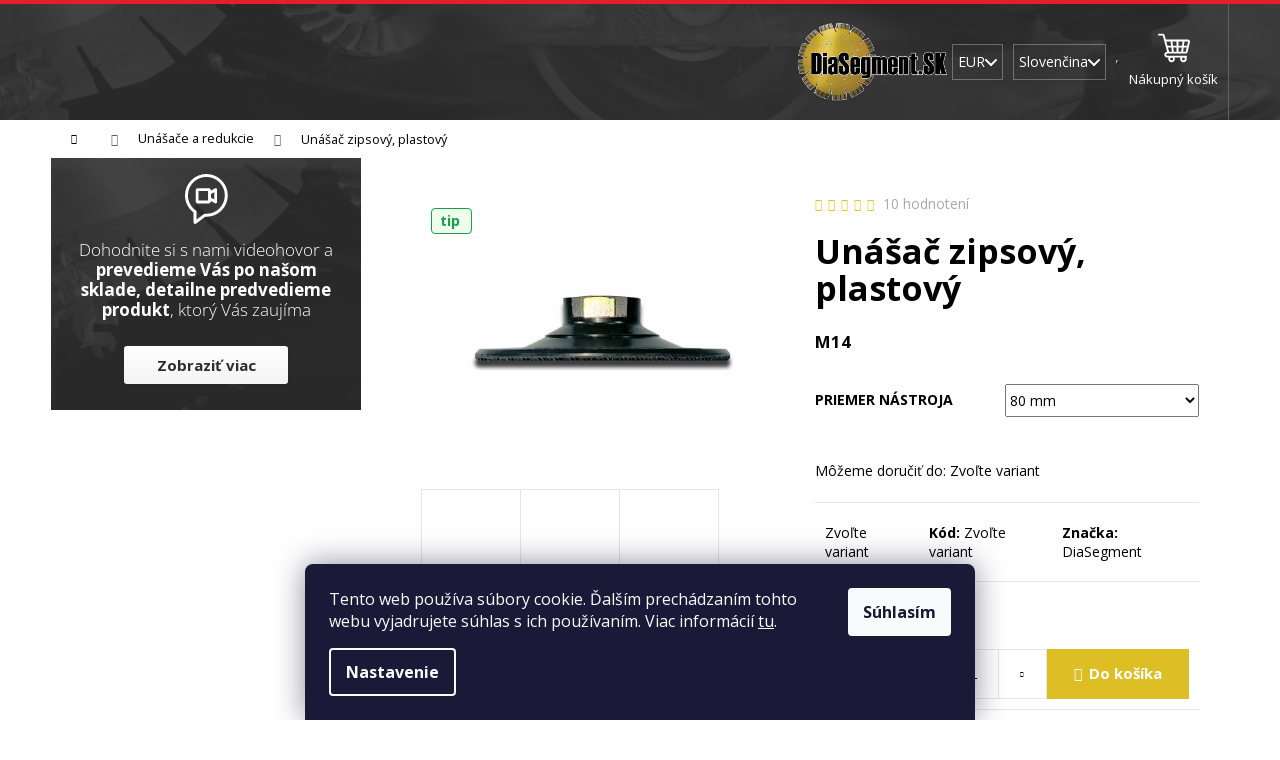

--- FILE ---
content_type: text/html; charset=utf-8
request_url: https://www.diamantovykotuc.sk/unasac-upinacia-hlavica-suchy-zips-na-uhlovu-brusku/?parameterValueId=188
body_size: 40832
content:
<!doctype html><html lang="sk" dir="ltr" class="header-background-dark external-fonts-loaded"><head><meta charset="utf-8" /><meta name="viewport" content="width=device-width,initial-scale=1" /><title>Unášač zipsový, plastový | DiaSegment</title><link rel="preconnect" href="https://cdn.myshoptet.com" /><link rel="dns-prefetch" href="https://cdn.myshoptet.com" /><link rel="preload" href="https://cdn.myshoptet.com/prj/dist/master/cms/libs/jquery/jquery-1.11.3.min.js" as="script" /><link href="https://cdn.myshoptet.com/prj/dist/master/cms/templates/frontend_templates/shared/css/font-face/open-sans.css" rel="stylesheet"><link href="https://cdn.myshoptet.com/prj/dist/master/shop/dist/font-shoptet-12.css.d637f40c301981789c16.css" rel="stylesheet"><script>
dataLayer = [];
dataLayer.push({'shoptet' : {
    "pageId": 770,
    "pageType": "productDetail",
    "currency": "EUR",
    "currencyInfo": {
        "decimalSeparator": ",",
        "exchangeRate": 1,
        "priceDecimalPlaces": 2,
        "symbol": "\u20ac",
        "symbolLeft": 1,
        "thousandSeparator": " "
    },
    "language": "sk",
    "projectId": 467155,
    "product": {
        "id": 3779,
        "guid": "128f0df0-20fc-11ec-b68c-ecf4bbdf609a",
        "hasVariants": true,
        "codes": [
            {
                "code": "204-16-115",
                "quantity": "> 5",
                "stocks": [
                    {
                        "id": "ext",
                        "quantity": "> 5"
                    }
                ]
            },
            {
                "code": "204-16-114",
                "quantity": "> 5",
                "stocks": [
                    {
                        "id": "ext",
                        "quantity": "> 5"
                    }
                ]
            },
            {
                "code": "204-16-113",
                "quantity": "> 5",
                "stocks": [
                    {
                        "id": "ext",
                        "quantity": "> 5"
                    }
                ]
            },
            {
                "code": "204-16-111",
                "quantity": "> 5",
                "stocks": [
                    {
                        "id": "ext",
                        "quantity": "> 5"
                    }
                ]
            },
            {
                "code": "204-16-110",
                "quantity": "> 5",
                "stocks": [
                    {
                        "id": "ext",
                        "quantity": "> 5"
                    }
                ]
            },
            {
                "code": "3779\/115",
                "quantity": "> 5",
                "stocks": [
                    {
                        "id": "ext",
                        "quantity": "> 5"
                    }
                ]
            }
        ],
        "name": "Un\u00e1\u0161a\u010d zipsov\u00fd, plastov\u00fd",
        "appendix": "",
        "weight": 0.17000000000000001,
        "manufacturer": "DiaSegment",
        "manufacturerGuid": "1EF533437BED632CA01BDA0BA3DED3EE",
        "currentCategory": "Un\u00e1\u0161a\u010de a redukcie",
        "currentCategoryGuid": "8438ef76-1fca-11ec-9e5a-ecf4bbdf609a",
        "defaultCategory": "Un\u00e1\u0161a\u010de a redukcie",
        "defaultCategoryGuid": "8438ef76-1fca-11ec-9e5a-ecf4bbdf609a",
        "currency": "EUR",
        "priceWithVatMin": 7.3799999999999999,
        "priceWithVatMax": 14.76
    },
    "stocks": [
        {
            "id": "ext",
            "title": "Sklad",
            "isDeliveryPoint": 0,
            "visibleOnEshop": 1
        }
    ],
    "cartInfo": {
        "id": null,
        "freeShipping": false,
        "freeShippingFrom": null,
        "leftToFreeGift": {
            "formattedPrice": "\u20ac0",
            "priceLeft": 0
        },
        "freeGift": false,
        "leftToFreeShipping": {
            "priceLeft": null,
            "dependOnRegion": null,
            "formattedPrice": null
        },
        "discountCoupon": [],
        "getNoBillingShippingPrice": {
            "withoutVat": 0,
            "vat": 0,
            "withVat": 0
        },
        "cartItems": [],
        "taxMode": "ORDINARY"
    },
    "cart": [],
    "customer": {
        "priceRatio": 1,
        "priceListId": 1,
        "groupId": null,
        "registered": false,
        "mainAccount": false
    }
}});
dataLayer.push({'cookie_consent' : {
    "marketing": "denied",
    "analytics": "denied"
}});
document.addEventListener('DOMContentLoaded', function() {
    shoptet.consent.onAccept(function(agreements) {
        if (agreements.length == 0) {
            return;
        }
        dataLayer.push({
            'cookie_consent' : {
                'marketing' : (agreements.includes(shoptet.config.cookiesConsentOptPersonalisation)
                    ? 'granted' : 'denied'),
                'analytics': (agreements.includes(shoptet.config.cookiesConsentOptAnalytics)
                    ? 'granted' : 'denied')
            },
            'event': 'cookie_consent'
        });
    });
});
</script>

<!-- Google Tag Manager -->
<script>(function(w,d,s,l,i){w[l]=w[l]||[];w[l].push({'gtm.start':
new Date().getTime(),event:'gtm.js'});var f=d.getElementsByTagName(s)[0],
j=d.createElement(s),dl=l!='dataLayer'?'&l='+l:'';j.async=true;j.src=
'https://www.googletagmanager.com/gtm.js?id='+i+dl;f.parentNode.insertBefore(j,f);
})(window,document,'script','dataLayer','GTM-MVB5K3QM');</script>
<!-- End Google Tag Manager -->

<meta property="og:type" content="website"><meta property="og:site_name" content="diamantovykotuc.sk"><meta property="og:url" content="https://www.diamantovykotuc.sk/unasac-upinacia-hlavica-suchy-zips-na-uhlovu-brusku/?parameterValueId=188"><meta property="og:title" content="Unášač zipsový, plastový | DiaSegment"><meta name="author" content="Diamantovykotuc.sk"><meta name="web_author" content="Shoptet.sk"><meta name="dcterms.rightsHolder" content="www.diamantovykotuc.sk"><meta name="robots" content="index,follow"><meta property="og:image" content="https://cdn.myshoptet.com/usr/www.diamantovykotuc.sk/user/shop/big/3779_0-hlava-na-karbobrusku.jpg?65994149"><meta property="og:description" content="Unášací tanier brúsnych a leštiacich kotúčov s uchytením suchý zips a závitom M14. Priemery 80, 100,125, 150 a 180 mm"><meta name="description" content="Unášací tanier brúsnych a leštiacich kotúčov s uchytením suchý zips a závitom M14. Priemery 80, 100,125, 150 a 180 mm"><meta property="product:price:amount" content="7.38"><meta property="product:price:currency" content="EUR"><style>:root {--color-primary: #000000;--color-primary-h: 0;--color-primary-s: 0%;--color-primary-l: 0%;--color-primary-hover: #343434;--color-primary-hover-h: 0;--color-primary-hover-s: 0%;--color-primary-hover-l: 20%;--color-secondary: #000000;--color-secondary-h: 0;--color-secondary-s: 0%;--color-secondary-l: 0%;--color-secondary-hover: #343434;--color-secondary-hover-h: 0;--color-secondary-hover-s: 0%;--color-secondary-hover-l: 20%;--color-tertiary: #E2E2E2;--color-tertiary-h: 0;--color-tertiary-s: 0%;--color-tertiary-l: 89%;--color-tertiary-hover: #E2E2E2;--color-tertiary-hover-h: 0;--color-tertiary-hover-s: 0%;--color-tertiary-hover-l: 89%;--color-header-background: #000000;--template-font: "Open Sans";--template-headings-font: "Open Sans";--header-background-url: url("https://cdn.myshoptet.com/usr/www.diamantovykotuc.sk/user/header_backgrounds/bgheader.jpg");--cookies-notice-background: #1A1937;--cookies-notice-color: #F8FAFB;--cookies-notice-button-hover: #f5f5f5;--cookies-notice-link-hover: #27263f;--templates-update-management-preview-mode-content: "Náhľad aktualizácií šablóny je aktívny pre váš prehliadač."}</style>
    
    <link href="https://cdn.myshoptet.com/prj/dist/master/shop/dist/main-12.less.a712b24f4ee06168baf8.css" rel="stylesheet" />
        
    <script>var shoptet = shoptet || {};</script>
    <script src="https://cdn.myshoptet.com/prj/dist/master/shop/dist/main-3g-header.js.05f199e7fd2450312de2.js"></script>
<!-- User include --><!-- project html code header -->
<link rel="stylesheet" href="https://467155.myshoptet.com/user/documents/upload/sablona/style.css?ver=12">

<meta name="google-site-verification" content="AfsIIGIUiP_ZRUCPfd66Cccio8N4hVA1kJqtXpuwB30" />

<meta name="facebook-domain-verification" content="5uzzaxlt0c5r36y4twwoq93im0mbnq" />

<!-- Google tag (gtag.js) -->
<script async src="https://www.googletagmanager.com/gtag/js?id=AW-11154590509"></script>
<script>
  window.dataLayer = window.dataLayer || [];
  function gtag(){dataLayer.push(arguments);}
  gtag('js', new Date());

  gtag('config', 'AW-11154590509');
</script>

<!-- Google tag (gtag.js) -->
<script async src="https://www.googletagmanager.com/gtag/js?id=AW-11154590506"></script>
<script>
  window.dataLayer = window.dataLayer || [];
  function gtag(){dataLayer.push(arguments);}
  gtag('js', new Date());
  gtag('config', 'AW-11154590506');
</script>

<style>

/* REMENEC */

#category-header fieldset { display: none; }
.category-header { border: 0; }

/* END REMENEC */

.category-perex.empty-content.empty-content-category {
  display: none;
}

#c-cat1 {
background-image: url('https://467155.myshoptet.com/user/documents/upload/sablona/brusenie_kamena_betonu_1.jpg')
}
#c-cat2 {
background-image: url('https://467155.myshoptet.com/user/documents/upload/sablona/lestenie_kamena_1.jpg')
}
#c-cat3 {
background-image: url('https://467155.myshoptet.com/user/documents/upload/sablona/rezanie_kamena_betonu_1.jpg')
}
#c-cat4 {
background-image: url('https://467155.myshoptet.com/user/documents/upload/sablona/vrtanie_kamena_1.jpg')
}
#c-cat5 {
background-image: url('https://467155.myshoptet.com/user/documents/upload/sablona/brusne_telieska_1.jpg')
}
#c-cat6 {
background-image: url('https://467155.myshoptet.com/user/documents/upload/sablona/cnc_frezovanie_kamena_1.jpg')
}
#c-cat7 {
background-image: url('https://467155.myshoptet.com/user/documents/upload/sablona/brusne_lestiace_valce_1.jpg')
}
#c-cat8 {
background-image: url('https://467155.myshoptet.com/user/documents/upload/sablona/stokovanie_pemrlovanie_1.jpg')
}
#c-cat9 {
background-image: url('https://467155.myshoptet.com/user/documents/upload/sablona/antik_satinovanie_1.jpg')
}
#c-cat10 {
background-image: url('https://467155.myshoptet.com/user/documents/upload/sablona/unasace_redukcie_1.jpg')
}
#c-cat11 {
background-image: url('https://467155.myshoptet.com/user/documents/upload/sablona/pismo_zlatenie_1.jpg')
}
#c-cat12 {
background-image: url('https://467155.myshoptet.com/user/documents/upload/sablona/sekace_dlata_1.jpg')
}
#c-cat13 {
background-image: url('https://467155.myshoptet.com/user/documents/upload/sablona/sortiment_pre_kamenara.jpg')
}
#c-cat14 {
background-image: url('https://467155.myshoptet.com/user/documents/upload/sablona/vzduchove_naradie_1.jpg')
}
#c-cat15 {
background-image: url('https://467155.myshoptet.com/user/documents/upload/sablona/manipulacna-technika_1.jpg')
}
#c-cat16 {
background-image: url('https://467155.myshoptet.com/user/documents/upload/sablona/chemia_na_kamen_1.jpg')
}
#c-cat17 {
background-image: url('https://467155.myshoptet.com/user/documents/upload/sablona/hrobove_doplnky_1.jpg')
}
.flag.flag-action {
  background-color: #FFD9DB;
  color: #E61E2A;
}
.flag.flag-new {
  background-color: #DFF8FF;
  color: #00B5E9;
}
.flag.flag-tip {
  background-color: #EDFFEB;
  color: #1A9D4D;
}
.next-to-carousel-banners .banner-wrapper .extended-banner-title { max-width: 100%!important }
</style>

<style>


  /* SUB */
.subcategories.with-image li a {
  width: 100%;
  padding: 0 20px;
}

.subcategories.with-image li a .image img {
  width: 100%;
  height: 100%;
  max-height: 100%;
}


.subcategories.with-image li {
  width: 25%;
  display: flex;
}

.subcategories.with-image li a .image {

  height: auto;
}
.subcategories.with-image li a .text {
  font-size: 19px;
}
@media (max-width: 1200px) {

.subcategories.with-image li {
  width: 33%;
}
.subcategories.with-image li a .text {
  font-size: 17px;
}

}
@media (max-width: 768px) {
  .subcategories.with-image li {
    width: 50%;
  }
  .subcategories.with-image li a .text {
    font-size: 14px;
  }
.subcategories.with-image li a {
  padding: 0 10px;
}
}

  /* KONEC SUB */
@media (max-width: 992px) {
#lista-top .container {
  padding: 0 5px;
}

  .cart-table tr {
    margin-bottom: 0px;
    border-color: #E6E6E6;
  }

.cart-related-img {
  display: flex;
}

.cart-related-info {
  display: flex;
  flex-direction: row;
  align-items: center;
}
.cart-related-img img {
  max-width: 40px;
}
.cart-table tr.related > td {
  padding-right: 20px;
}
.cart-table tr.related > td {
  padding-left: 20px;
}
.cart-related-name {
  margin-left: 20px;
}
.cart-related-availability {
  margin-left: 20px;
}
.cart-related-button {
  display: flex;
  flex-direction: row;
  justify-content: space-between;
  align-items: center;
}
}

.related + .removeable td {
  padding-top: 10px;
}

.cart-related-name {
  color: #666 !important;
}

@media (min-width: 768px) {
.fave-cats-wrapper > a {
  flex: 0 1 calc((100% - 60px) / 3);
}

.fave-cats-wrapper {
  justify-content: center;
}
}

@media only screen and (min-width: 998px) {
  .toggle-window.cart-count .sr-only {
    padding: 0 0px;
  }
}



.p-desc {
  flex: 0 1 100%;
}

.prices {
  flex: 0 1 50%;
}

.p-bottom > div {
  flex-wrap: wrap;
}

.products-block > div .p .p-bottom > div .p-tools {
  flex: 0 1 50%;
}

.products-block > div .p .p-bottom .p-desc {
  margin-bottom: 0px;
  margin-top: 20px;
}

.widget-parameter-wrapper.justified {
  margin-bottom: 20px;
}




@media (min-width: 1199px) and (max-width: 1439px) {
  .multiple-columns-body .p-final-price-wrapper > strong {
    font-size: 19px;
  }
  .price-final-holder {
  display: flex;
  flex-direction: column;
}
}

@media (min-width: 992px) {
  .navigation-in {
    background-color: transparent;
  }
}


.order-button-suffix {
  padding: 0;
  padding-top: 11px;
}
@media (max-width: 1200px) {
@media (min-width: 768px) {

.ordering-process .content-wrapper-in {
  flex-direction: column;
}
  .cart-related-info {
    width: 50%;
  }

}
}

@media (max-width: 1200px) {
@media (min-width: 992px) {

#navigation {
  flex: 1 1 250px;
}
  .languagesMenu__content {
    flex-direction: column;
  }
}
}
@media (max-width: 1200px) {
  .languagesMenu__content {
    background: transparent;
  }
.navigation-buttons a[data-target="navigation"] {
  background-color: transparent;
}
}

@media (max-width: 1200px) {
#categories > div > div > a {
  padding-right: 20px;
}
}

</style>
<link rel="preconnect" href="https://fonts.googleapis.com">
<link rel="preconnect" href="https://fonts.gstatic.com" crossorigin>
<link href="https://fonts.googleapis.com/css2?family=Montserrat:ital,wght@0,100..900;1,100..900&display=swap" rel="stylesheet">
<link rel="stylesheet" href="/user/documents/mime/style.css?v=1.17">
<!-- /User include --><link rel="shortcut icon" href="/favicon.ico" type="image/x-icon" /><link rel="canonical" href="https://www.diamantovykotuc.sk/unasac-upinacia-hlavica-suchy-zips-na-uhlovu-brusku/" /><link rel="alternate" hreflang="sk" href="https://www.diamantovykotuc.sk/unasac-upinacia-hlavica-suchy-zips-na-uhlovu-brusku/" /><link rel="alternate" hreflang="en" href="https://www.diamantovykotuc.sk/en/plastic-velcro-backer-m14/" /><link rel="alternate" hreflang="cs" href="https://www.diamantovykotuc.sk/cs/unasec-talir-m14-suchy-zip/" /><link rel="alternate" hreflang="x-default" href="https://www.diamantovykotuc.sk/unasac-upinacia-hlavica-suchy-zips-na-uhlovu-brusku/" /><script>!function(){var t={9196:function(){!function(){var t=/\[object (Boolean|Number|String|Function|Array|Date|RegExp)\]/;function r(r){return null==r?String(r):(r=t.exec(Object.prototype.toString.call(Object(r))))?r[1].toLowerCase():"object"}function n(t,r){return Object.prototype.hasOwnProperty.call(Object(t),r)}function e(t){if(!t||"object"!=r(t)||t.nodeType||t==t.window)return!1;try{if(t.constructor&&!n(t,"constructor")&&!n(t.constructor.prototype,"isPrototypeOf"))return!1}catch(t){return!1}for(var e in t);return void 0===e||n(t,e)}function o(t,r,n){this.b=t,this.f=r||function(){},this.d=!1,this.a={},this.c=[],this.e=function(t){return{set:function(r,n){u(c(r,n),t.a)},get:function(r){return t.get(r)}}}(this),i(this,t,!n);var e=t.push,o=this;t.push=function(){var r=[].slice.call(arguments,0),n=e.apply(t,r);return i(o,r),n}}function i(t,n,o){for(t.c.push.apply(t.c,n);!1===t.d&&0<t.c.length;){if("array"==r(n=t.c.shift()))t:{var i=n,a=t.a;if("string"==r(i[0])){for(var f=i[0].split("."),s=f.pop(),p=(i=i.slice(1),0);p<f.length;p++){if(void 0===a[f[p]])break t;a=a[f[p]]}try{a[s].apply(a,i)}catch(t){}}}else if("function"==typeof n)try{n.call(t.e)}catch(t){}else{if(!e(n))continue;for(var l in n)u(c(l,n[l]),t.a)}o||(t.d=!0,t.f(t.a,n),t.d=!1)}}function c(t,r){for(var n={},e=n,o=t.split("."),i=0;i<o.length-1;i++)e=e[o[i]]={};return e[o[o.length-1]]=r,n}function u(t,o){for(var i in t)if(n(t,i)){var c=t[i];"array"==r(c)?("array"==r(o[i])||(o[i]=[]),u(c,o[i])):e(c)?(e(o[i])||(o[i]={}),u(c,o[i])):o[i]=c}}window.DataLayerHelper=o,o.prototype.get=function(t){var r=this.a;t=t.split(".");for(var n=0;n<t.length;n++){if(void 0===r[t[n]])return;r=r[t[n]]}return r},o.prototype.flatten=function(){this.b.splice(0,this.b.length),this.b[0]={},u(this.a,this.b[0])}}()}},r={};function n(e){var o=r[e];if(void 0!==o)return o.exports;var i=r[e]={exports:{}};return t[e](i,i.exports,n),i.exports}n.n=function(t){var r=t&&t.__esModule?function(){return t.default}:function(){return t};return n.d(r,{a:r}),r},n.d=function(t,r){for(var e in r)n.o(r,e)&&!n.o(t,e)&&Object.defineProperty(t,e,{enumerable:!0,get:r[e]})},n.o=function(t,r){return Object.prototype.hasOwnProperty.call(t,r)},function(){"use strict";n(9196)}()}();</script>    <!-- Global site tag (gtag.js) - Google Analytics -->
    <script async src="https://www.googletagmanager.com/gtag/js?id=G-24JLLWEVR9"></script>
    <script>
        
        window.dataLayer = window.dataLayer || [];
        function gtag(){dataLayer.push(arguments);}
        

                    console.debug('default consent data');

            gtag('consent', 'default', {"ad_storage":"denied","analytics_storage":"denied","ad_user_data":"denied","ad_personalization":"denied","wait_for_update":500});
            dataLayer.push({
                'event': 'default_consent'
            });
        
        gtag('js', new Date());

                gtag('config', 'UA-99262311-2', { 'groups': "UA" });
        
                gtag('config', 'G-24JLLWEVR9', {"groups":"GA4","send_page_view":false,"content_group":"productDetail","currency":"EUR","page_language":"sk"});
        
                gtag('config', 'AW-997015687', {"allow_enhanced_conversions":true});
        
        
        
        
        
                    gtag('event', 'page_view', {"send_to":"GA4","page_language":"sk","content_group":"productDetail","currency":"EUR"});
        
                gtag('set', 'currency', 'EUR');

        gtag('event', 'view_item', {
            "send_to": "UA",
            "items": [
                {
                    "id": "204-16-110",
                    "name": "Un\u00e1\u0161a\u010d zipsov\u00fd, plastov\u00fd",
                    "category": "Un\u00e1\u0161a\u010de a redukcie",
                                        "brand": "DiaSegment",
                                                            "variant": "Priemer n\u00e1stroja: 80 mm",
                                        "price": 6
                }
            ]
        });
        
        
        
        
        
                    gtag('event', 'view_item', {"send_to":"GA4","page_language":"sk","content_group":"productDetail","value":6,"currency":"EUR","items":[{"item_id":"204-16-110","item_name":"Un\u00e1\u0161a\u010d zipsov\u00fd, plastov\u00fd","item_brand":"DiaSegment","item_category":"Un\u00e1\u0161a\u010de a redukcie","item_variant":"204-16-110~Priemer n\u00e1stroja: 80 mm","price":6,"quantity":1,"index":0}]});
        
        
        
        
        
        
        
        document.addEventListener('DOMContentLoaded', function() {
            if (typeof shoptet.tracking !== 'undefined') {
                for (var id in shoptet.tracking.bannersList) {
                    gtag('event', 'view_promotion', {
                        "send_to": "UA",
                        "promotions": [
                            {
                                "id": shoptet.tracking.bannersList[id].id,
                                "name": shoptet.tracking.bannersList[id].name,
                                "position": shoptet.tracking.bannersList[id].position
                            }
                        ]
                    });
                }
            }

            shoptet.consent.onAccept(function(agreements) {
                if (agreements.length !== 0) {
                    console.debug('gtag consent accept');
                    var gtagConsentPayload =  {
                        'ad_storage': agreements.includes(shoptet.config.cookiesConsentOptPersonalisation)
                            ? 'granted' : 'denied',
                        'analytics_storage': agreements.includes(shoptet.config.cookiesConsentOptAnalytics)
                            ? 'granted' : 'denied',
                                                                                                'ad_user_data': agreements.includes(shoptet.config.cookiesConsentOptPersonalisation)
                            ? 'granted' : 'denied',
                        'ad_personalization': agreements.includes(shoptet.config.cookiesConsentOptPersonalisation)
                            ? 'granted' : 'denied',
                        };
                    console.debug('update consent data', gtagConsentPayload);
                    gtag('consent', 'update', gtagConsentPayload);
                    dataLayer.push(
                        { 'event': 'update_consent' }
                    );
                }
            });
        });
    </script>
<script>
    (function(t, r, a, c, k, i, n, g) { t['ROIDataObject'] = k;
    t[k]=t[k]||function(){ (t[k].q=t[k].q||[]).push(arguments) },t[k].c=i;n=r.createElement(a),
    g=r.getElementsByTagName(a)[0];n.async=1;n.src=c;g.parentNode.insertBefore(n,g)
    })(window, document, 'script', '//www.heureka.sk/ocm/sdk.js?source=shoptet&version=2&page=product_detail', 'heureka', 'sk');

    heureka('set_user_consent', 0);
</script>
</head><body class="desktop id-770 in-unasace-redukcie template-12 type-product type-detail multiple-columns-body columns-mobile-2 columns-3 ums_forms_redesign--off ums_a11y_category_page--on ums_discussion_rating_forms--off ums_flags_display_unification--on ums_a11y_login--on mobile-header-version-0"><noscript>
    <style>
        #header {
            padding-top: 0;
            position: relative !important;
            top: 0;
        }
        .header-navigation {
            position: relative !important;
        }
        .overall-wrapper {
            margin: 0 !important;
        }
        body:not(.ready) {
            visibility: visible !important;
        }
    </style>
    <div class="no-javascript">
        <div class="no-javascript__title">Musíte zmeniť nastavenie vášho prehliadača</div>
        <div class="no-javascript__text">Pozrite sa na: <a href="https://www.google.com/support/bin/answer.py?answer=23852">Ako povoliť JavaScript vo vašom prehliadači</a>.</div>
        <div class="no-javascript__text">Ak používate software na blokovanie reklám, možno bude potrebné, aby ste povolili JavaScript z tejto stránky.</div>
        <div class="no-javascript__text">Ďakujeme.</div>
    </div>
</noscript>

        <div id="fb-root"></div>
        <script>
            window.fbAsyncInit = function() {
                FB.init({
//                    appId            : 'your-app-id',
                    autoLogAppEvents : true,
                    xfbml            : true,
                    version          : 'v19.0'
                });
            };
        </script>
        <script async defer crossorigin="anonymous" src="https://connect.facebook.net/sk_SK/sdk.js"></script>
<!-- Google Tag Manager (noscript) -->
<noscript><iframe src="https://www.googletagmanager.com/ns.html?id=GTM-MVB5K3QM"
height="0" width="0" style="display:none;visibility:hidden"></iframe></noscript>
<!-- End Google Tag Manager (noscript) -->

    <div class="siteCookies siteCookies--bottom siteCookies--dark js-siteCookies" role="dialog" data-testid="cookiesPopup" data-nosnippet>
        <div class="siteCookies__form">
            <div class="siteCookies__content">
                <div class="siteCookies__text">
                    Tento web používa súbory cookie. Ďalším prechádzaním tohto webu vyjadrujete súhlas s ich používaním. Viac informácií <a href="/podmienky-ochrany-osobnych-udajov/" target="\" _blank="" rel="\" noreferrer="">tu</a>.
                </div>
                <p class="siteCookies__links">
                    <button class="siteCookies__link js-cookies-settings" aria-label="Nastavenia cookies" data-testid="cookiesSettings">Nastavenie</button>
                </p>
            </div>
            <div class="siteCookies__buttonWrap">
                                <button class="siteCookies__button js-cookiesConsentSubmit" value="all" aria-label="Prijať cookies" data-testid="buttonCookiesAccept">Súhlasím</button>
            </div>
        </div>
        <script>
            document.addEventListener("DOMContentLoaded", () => {
                const siteCookies = document.querySelector('.js-siteCookies');
                document.addEventListener("scroll", shoptet.common.throttle(() => {
                    const st = document.documentElement.scrollTop;
                    if (st > 1) {
                        siteCookies.classList.add('siteCookies--scrolled');
                    } else {
                        siteCookies.classList.remove('siteCookies--scrolled');
                    }
                }, 100));
            });
        </script>
    </div>
<a href="#content" class="skip-link sr-only">Prejsť na obsah</a><div class="overall-wrapper">
    <div class="user-action">
                        <dialog id="login" class="dialog dialog--modal dialog--fullscreen js-dialog--modal" aria-labelledby="loginHeading">
        <div class="dialog__close dialog__close--arrow">
                        <button type="button" class="btn toggle-window-arr" data-dialog-close data-testid="backToShop">Späť <span>do obchodu</span></button>
            </div>
        <div class="dialog__wrapper">
            <div class="dialog__content dialog__content--form">
                <div class="dialog__header">
                    <h2 id="loginHeading" class="dialog__heading dialog__heading--login">Prihlásenie k vášmu účtu</h2>
                </div>
                <div id="customerLogin" class="dialog__body">
                    <form action="/action/Customer/Login/" method="post" id="formLoginIncluded" class="csrf-enabled formLogin" data-testid="formLogin"><input type="hidden" name="referer" value="" /><div class="form-group"><div class="input-wrapper email js-validated-element-wrapper no-label"><input type="email" name="email" class="form-control" autofocus placeholder="E-mailová adresa (napr. jan@novak.sk)" data-testid="inputEmail" autocomplete="email" required /></div></div><div class="form-group"><div class="input-wrapper password js-validated-element-wrapper no-label"><input type="password" name="password" class="form-control" placeholder="Heslo" data-testid="inputPassword" autocomplete="current-password" required /><span class="no-display">Nemôžete vyplniť toto pole</span><input type="text" name="surname" value="" class="no-display" /></div></div><div class="form-group"><div class="login-wrapper"><button type="submit" class="btn btn-secondary btn-text btn-login" data-testid="buttonSubmit">Prihlásiť sa</button><div class="password-helper"><a href="/registracia/" data-testid="signup" rel="nofollow">Nová registrácia</a><a href="/klient/zabudnute-heslo/" rel="nofollow">Zabudnuté heslo</a></div></div></div></form>
                </div>
            </div>
        </div>
    </dialog>
            </div>
<header id="header"><div class="container navigation-wrapper"><div class="site-name"><a href="/" data-testid="linkWebsiteLogo"><img src="https://cdn.myshoptet.com/usr/www.diamantovykotuc.sk/user/logos/logo-2020-18a3be6f-46cd-423f-85ca-73e63e0cccd7-2-1.png" alt="Diamantovykotuc.sk" fetchpriority="low" /></a></div><nav id="navigation" aria-label="Hlavné menu" data-collapsible="true"><div class="navigation-in menu"><ul class="menu-level-1" role="menubar" data-testid="headerMenuItems"><li class="menu-item-749 ext" role="none"><a href="/brusenie/" data-testid="headerMenuItem" role="menuitem" aria-haspopup="true" aria-expanded="false"><b>Brúsenie</b><span class="submenu-arrow"></span></a><ul class="menu-level-2" aria-label="Brúsenie" tabindex="-1" role="menu"><li class="menu-item-1004" role="none"><a href="/brusne-kotuce-na-beton/" data-image="https://cdn.myshoptet.com/usr/www.diamantovykotuc.sk/user/categories/thumb/cup_beton_kotuc.jpg" data-testid="headerMenuItem" role="menuitem"><span>Kotúče na betón</span></a>
                        </li><li class="menu-item-1007" role="none"><a href="/brusne-kotuce-na-kamen/" data-image="https://cdn.myshoptet.com/usr/www.diamantovykotuc.sk/user/categories/thumb/kotouce-na-kamen.jpg" data-testid="headerMenuItem" role="menuitem"><span>Kotúče na kameň</span></a>
                        </li><li class="menu-item-1010" role="none"><a href="/brusne-kotuce-na-dlazbu-a-obklad/" data-image="https://cdn.myshoptet.com/usr/www.diamantovykotuc.sk/user/categories/thumb/diamantovy-kuzel-na-keramik.jpg" data-testid="headerMenuItem" role="menuitem"><span>Kotúče na dlažbu</span></a>
                        </li><li class="menu-item-1016" role="none"><a href="/diamantove-pilniky/" data-image="https://cdn.myshoptet.com/usr/www.diamantovykotuc.sk/user/categories/thumb/diamantovy-pilnik-plochy-hr.jpg" data-testid="headerMenuItem" role="menuitem"><span>Diamantové pilníky</span></a>
                        </li><li class="menu-item-1019" role="none"><a href="/brusne-kotuce-pre-stolove-brusky/" data-image="https://cdn.myshoptet.com/usr/www.diamantovykotuc.sk/user/categories/thumb/img_2486.jpg" data-testid="headerMenuItem" role="menuitem"><span>Brúsne kotúče pre stolové brúsky</span></a>
                        </li></ul></li>
<li class="menu-item-710 ext" role="none"><a href="/lestenie/" data-testid="headerMenuItem" role="menuitem" aria-haspopup="true" aria-expanded="false"><b>Leštenie</b><span class="submenu-arrow"></span></a><ul class="menu-level-2" aria-label="Leštenie" tabindex="-1" role="menu"><li class="menu-item-713" role="none"><a href="/flexibilne-kotuce-na-mokre-lestenie/" data-image="https://cdn.myshoptet.com/usr/www.diamantovykotuc.sk/user/categories/thumb/zips_premium.jpg" data-testid="headerMenuItem" role="menuitem"><span>Flexibilné kotúče na mokro</span></a>
                        </li><li class="menu-item-740" role="none"><a href="/flexibilne-kotuce-na-lestenie-bez-vody/" data-image="https://cdn.myshoptet.com/usr/www.diamantovykotuc.sk/user/categories/thumb/8st-lestenie-kamena-na-such.jpg" data-testid="headerMenuItem" role="menuitem"><span>Flexibilné kotúče na sucho</span></a>
                        </li><li class="menu-item-743" role="none"><a href="/tvrde-kotuce-na-mokre-lestenie/" data-image="https://cdn.myshoptet.com/usr/www.diamantovykotuc.sk/user/categories/thumb/8-step-chamfering-wheel-sto.jpg" data-testid="headerMenuItem" role="menuitem"><span>Tvrdé kotúče na mokro</span></a>
                        </li><li class="menu-item-776" role="none"><a href="/kotuce-na-ramenne-a-podlahove-brusky/" data-image="https://cdn.myshoptet.com/usr/www.diamantovykotuc.sk/user/categories/thumb/disk-na-rameno-3-krok-beton.jpg" data-testid="headerMenuItem" role="menuitem"><span>Kotúče na ramenné brúsky</span></a>
                        </li><li class="menu-item-791" role="none"><a href="/brusny-segment-fickert-140-mm/" data-image="https://cdn.myshoptet.com/usr/www.diamantovykotuc.sk/user/categories/thumb/fickert-resin-140-mm-3-step.jpg" data-testid="headerMenuItem" role="menuitem"><span>Fickert, 140 mm</span></a>
                        </li><li class="menu-item-827" role="none"><a href="/kotuce-na-podlahove-brusky/" data-image="https://cdn.myshoptet.com/usr/www.diamantovykotuc.sk/user/categories/thumb/lestenie-podlahy-strojove.jpg" data-testid="headerMenuItem" role="menuitem"><span>Kotúče na podlahové brúsky</span></a>
                        </li><li class="menu-item-836" role="none"><a href="/filcove-kotuce-na-kamen/" data-image="https://cdn.myshoptet.com/usr/www.diamantovykotuc.sk/user/categories/thumb/filc-na-kamen-sl.jpg" data-testid="headerMenuItem" role="menuitem"><span>Filcové nástroje</span></a>
                        </li><li class="menu-item-923" role="none"><a href="/brusne-lestiace-valce-na-kamen/" data-image="https://cdn.myshoptet.com/usr/www.diamantovykotuc.sk/user/categories/thumb/lestiace-valce-m14-na-kamen.jpg" data-testid="headerMenuItem" role="menuitem"><span>Leštiace valce</span></a>
                        </li></ul></li>
<li class="menu-item-722 ext" role="none"><a href="/rezanie/" data-testid="headerMenuItem" role="menuitem" aria-haspopup="true" aria-expanded="false"><b>Rezanie</b><span class="submenu-arrow"></span></a><ul class="menu-level-2" aria-label="Rezanie" tabindex="-1" role="menu"><li class="menu-item-728" role="none"><a href="/pre-rucne-stroje/" data-image="https://cdn.myshoptet.com/usr/www.diamantovykotuc.sk/user/categories/thumb/diamantovy-rezny-kotuc-230.jpg" data-testid="headerMenuItem" role="menuitem"><span>Pre ručné stroje</span></a>
                        </li><li class="menu-item-725" role="none"><a href="/pre-rezacky-stolove-mostove-a-lanove-pily/" data-image="https://cdn.myshoptet.com/usr/www.diamantovykotuc.sk/user/categories/thumb/arix-pilovy-list-kamen.jpg" data-testid="headerMenuItem" role="menuitem"><span>Pre rezačky, stolové, mostové a lanové píly</span></a>
                        </li><li class="menu-item-1022" role="none"><a href="/rezne-kotuce-na-beton/" data-image="https://cdn.myshoptet.com/usr/www.diamantovykotuc.sk/user/categories/thumb/beton-asfalt-dia-kotuc.jpg" data-testid="headerMenuItem" role="menuitem"><span>Kotúče na betón</span></a>
                        </li><li class="menu-item-1025" role="none"><a href="/rezne-kotuce-na-obklad-a-dlazbu/" data-image="https://cdn.myshoptet.com/usr/www.diamantovykotuc.sk/user/categories/thumb/keramika-rezny-kotuc.jpg" data-testid="headerMenuItem" role="menuitem"><span>Kotúče na dlažbu</span></a>
                        </li><li class="menu-item-1028" role="none"><a href="/rezne-kotuce-na-mramor-a-travertin/" data-image="https://cdn.myshoptet.com/usr/www.diamantovykotuc.sk/user/categories/thumb/mramor-230-rezny-kotuc-ep.jpg" data-testid="headerMenuItem" role="menuitem"><span>Kotúče na mramor</span></a>
                        </li><li class="menu-item-1031" role="none"><a href="/rezne-kotuce-na-zulu/" data-image="https://cdn.myshoptet.com/usr/www.diamantovykotuc.sk/user/categories/thumb/arix-na-kamen.jpg" data-testid="headerMenuItem" role="menuitem"><span>Kotúče na žulu</span></a>
                        </li></ul></li>
<li class="menu-item-950 ext" role="none"><a href="/vrtanie-vykruzovaky/" data-testid="headerMenuItem" role="menuitem" aria-haspopup="true" aria-expanded="false"><b>Vŕtanie</b><span class="submenu-arrow"></span></a><ul class="menu-level-2" aria-label="Vŕtanie" tabindex="-1" role="menu"><li class="menu-item-1034" role="none"><a href="/vrtaky-do-zuly/" data-image="https://cdn.myshoptet.com/usr/www.diamantovykotuc.sk/user/categories/thumb/cnc-vykruzovak-na-kamen.jpg" data-testid="headerMenuItem" role="menuitem"><span>Vrtáky do žuly</span></a>
                        </li><li class="menu-item-1037" role="none"><a href="/vrtaky-do-mramoru/" data-image="https://cdn.myshoptet.com/usr/www.diamantovykotuc.sk/user/categories/thumb/dia-vrtak-na-obklad-keramik.jpg" data-testid="headerMenuItem" role="menuitem"><span>Vrtáky do mramoru</span></a>
                        </li><li class="menu-item-1040" role="none"><a href="/vrtaky-do-dlazby-a-obkladu/" data-image="https://cdn.myshoptet.com/usr/www.diamantovykotuc.sk/user/categories/thumb/kufrik-diamantove-vrtaky.jpg" data-testid="headerMenuItem" role="menuitem"><span>Vrtáky do dlažby a obkladu</span></a>
                        </li><li class="menu-item-1043" role="none"><a href="/vrtaky-do-betonu/" data-image="https://cdn.myshoptet.com/usr/www.diamantovykotuc.sk/user/categories/thumb/jadrovy-vrtak-400-mm.jpg" data-testid="headerMenuItem" role="menuitem"><span>Vrtáky do betónu</span></a>
                        </li></ul></li>
<li class="menu-item-839" role="none"><a href="/brusne-stopkove-telieska-a-socharske-nastroje-na-kamen/" data-testid="headerMenuItem" role="menuitem" aria-expanded="false"><b>Brúsne telieska a sochárske nástroje</b></a></li>
<li class="menu-item-1055" role="none"><a href="/cnc-a-frezovanie/" data-testid="headerMenuItem" role="menuitem" aria-expanded="false"><b>CNC a frézovanie</b></a></li>
<li class="menu-item-851" role="none"><a href="/brusne-a-lestiace-valce/" data-testid="headerMenuItem" role="menuitem" aria-expanded="false"><b>Brúsne a leštiace valce</b></a></li>
<li class="menu-item-707" role="none"><a href="/stokovanie-pemrlovanie/" data-testid="headerMenuItem" role="menuitem" aria-expanded="false"><b>Štokovanie</b></a></li>
<li class="menu-item-746" role="none"><a href="/antik-satinovanie-kefovanie-kamena/" data-testid="headerMenuItem" role="menuitem" aria-expanded="false"><b>Antik, satinovanie</b></a></li>
<li class="menu-item-770" role="none"><a href="/unasace-redukcie/" class="active" data-testid="headerMenuItem" role="menuitem" aria-expanded="false"><b>Unášače a redukcie</b></a></li>
<li class="menu-item-752 ext" role="none"><a href="/pismo-a-zlatenie/" data-testid="headerMenuItem" role="menuitem" aria-haspopup="true" aria-expanded="false"><b>Písmo a zlátenie</b><span class="submenu-arrow"></span></a><ul class="menu-level-2" aria-label="Písmo a zlátenie" tabindex="-1" role="menu"><li class="menu-item-944" role="none"><a href="/farby-na-kamen/" data-image="https://cdn.myshoptet.com/usr/www.diamantovykotuc.sk/user/categories/thumb/farba-zlato-pomnik-pismo.jpg" data-testid="headerMenuItem" role="menuitem"><span>Farby na kameň</span></a>
                        </li></ul></li>
<li class="menu-item-773 ext" role="none"><a href="/kamenarske-sekace-a-dlata/" data-testid="headerMenuItem" role="menuitem" aria-haspopup="true" aria-expanded="false"><b>Sekáče a dláta</b><span class="submenu-arrow"></span></a><ul class="menu-level-2" aria-label="Sekáče a dláta" tabindex="-1" role="menu"><li class="menu-item-854" role="none"><a href="/sortiment-golem-stuna/" data-image="https://cdn.myshoptet.com/usr/www.diamantovykotuc.sk/user/categories/thumb/psm-pistol-na-kamen.jpg" data-testid="headerMenuItem" role="menuitem"><span>Sortiment GOLEM</span></a>
                        </li><li class="menu-item-911" role="none"><a href="/tvrdokovove-nastroje-sekace/" data-image="https://cdn.myshoptet.com/usr/www.diamantovykotuc.sk/user/categories/thumb/sekac-dlato-na-zulu-kamen.jpg" data-testid="headerMenuItem" role="menuitem"><span>Tvrdokovové nástroje</span></a>
                        </li><li class="menu-item-842" role="none"><a href="/kovane-nastroje/" data-image="https://cdn.myshoptet.com/usr/www.diamantovykotuc.sk/user/categories/thumb/5-zubec-na-kamen.jpg" data-testid="headerMenuItem" role="menuitem"><span>Kované nástroje</span></a>
                        </li></ul></li>
<li class="menu-item-767 ext" role="none"><a href="/sortiment-pre-kamenara/" data-testid="headerMenuItem" role="menuitem" aria-haspopup="true" aria-expanded="false"><b>Sortiment pre majstra a vybavenie dielne</b><span class="submenu-arrow"></span></a><ul class="menu-level-2" aria-label="Sortiment pre majstra a vybavenie dielne" tabindex="-1" role="menu"><li class="menu-item-1046" role="none"><a href="/pneumaticka-lesticka/" data-image="https://cdn.myshoptet.com/usr/www.diamantovykotuc.sk/user/categories/thumb/kamenarska-lesticka-pneu.jpg" data-testid="headerMenuItem" role="menuitem"><span>Pneumatická leštička</span></a>
                        </li><li class="menu-item-1049" role="none"><a href="/pneumaticke-sekacie-kladivo/" data-image="https://cdn.myshoptet.com/usr/www.diamantovykotuc.sk/user/categories/thumb/psm-kamenarska-pistol.jpg" data-testid="headerMenuItem" role="menuitem"><span>Pneumatické sekacie kladivo</span></a>
                        </li><li class="menu-item-1194" role="none"><a href="/montazne-uholniky/" data-image="https://cdn.myshoptet.com/usr/www.diamantovykotuc.sk/user/categories/thumb/montazne-uholniky-svorka.jpg" data-testid="headerMenuItem" role="menuitem"><span>Montážne uholníky</span></a>
                        </li></ul></li>
<li class="menu-item-1197 ext" role="none"><a href="/stroje-a-naradie/" data-testid="headerMenuItem" role="menuitem" aria-haspopup="true" aria-expanded="false"><b>Stroje a náradie</b><span class="submenu-arrow"></span></a><ul class="menu-level-2" aria-label="Stroje a náradie" tabindex="-1" role="menu"><li class="menu-item-794" role="none"><a href="/pneumaticke-vzduchove-naradie/" data-image="https://cdn.myshoptet.com/usr/www.diamantovykotuc.sk/user/categories/thumb/pneumaticke-naradie.jpg" data-testid="headerMenuItem" role="menuitem"><span>Pneumatické náradie</span></a>
                        </li><li class="menu-item-1200" role="none"><a href="/elektricke-naradie/" data-image="https://cdn.myshoptet.com/usr/www.diamantovykotuc.sk/user/categories/thumb/elektricke-naradie.jpg" data-testid="headerMenuItem" role="menuitem"><span>Elektrické náradie</span></a>
                        </li><li class="menu-item-1203" role="none"><a href="/aku-naradie/" data-image="https://cdn.myshoptet.com/usr/www.diamantovykotuc.sk/user/categories/thumb/aku-naradie.jpg" data-testid="headerMenuItem" role="menuitem"><span>AKU náradie</span></a>
                        </li></ul></li>
<li class="menu-item-994 ext" role="none"><a href="/manipulacna-technika/" data-testid="headerMenuItem" role="menuitem" aria-haspopup="true" aria-expanded="false"><b>Manipulačná technika</b><span class="submenu-arrow"></span></a><ul class="menu-level-2" aria-label="Manipulačná technika" tabindex="-1" role="menu"><li class="menu-item-1000" role="none"><a href="/sortiment-grabo/" data-image="https://cdn.myshoptet.com/usr/www.diamantovykotuc.sk/user/categories/thumb/grabo-pro-lifter-prisavka.jpg" data-testid="headerMenuItem" role="menuitem"><span>Sortiment GRABO</span></a>
                        </li><li class="menu-item-1003" role="none"><a href="/nosice-dosiek/" data-image="https://cdn.myshoptet.com/usr/www.diamantovykotuc.sk/user/categories/thumb/nosic-kamennych-desek.jpg" data-testid="headerMenuItem" role="menuitem"><span>Nosiče dosiek</span></a>
                        </li></ul></li>
<li class="menu-item-734 ext" role="none"><a href="/chemia-na-kamen/" data-testid="headerMenuItem" role="menuitem" aria-haspopup="true" aria-expanded="false"><b>Chémia na kameň</b><span class="submenu-arrow"></span></a><ul class="menu-level-2" aria-label="Chémia na kameň" tabindex="-1" role="menu"><li class="menu-item-764" role="none"><a href="/tmely-a-lepidla-na-kamen/" data-image="https://cdn.myshoptet.com/usr/www.diamantovykotuc.sk/user/categories/thumb/akepox5010.jpg" data-testid="headerMenuItem" role="menuitem"><span>Tmely a lepidlá</span></a>
                        </li><li class="menu-item-1090" role="none"><a href="/colour-bond-p--akemi/" data-image="https://cdn.myshoptet.com/usr/www.diamantovykotuc.sk/user/categories/thumb/colour-bond-akemi-brown.jpg" data-testid="headerMenuItem" role="menuitem"><span>Colour Bond P+ AKEMI</span></a>
                        </li><li class="menu-item-737" role="none"><a href="/lestiace-pripravky/" data-image="https://cdn.myshoptet.com/usr/www.diamantovykotuc.sk/user/categories/thumb/lestiaca-pasta-cierna-belli.jpg" data-testid="headerMenuItem" role="menuitem"><span>Leštiace prípravky</span></a>
                        </li><li class="menu-item-758" role="none"><a href="/cistiace-prostriedky/" data-image="https://cdn.myshoptet.com/usr/www.diamantovykotuc.sk/user/categories/thumb/ll-bellinzoni.jpg" data-testid="headerMenuItem" role="menuitem"><span>Čistiace prostriedky</span></a>
                        </li><li class="menu-item-985" role="none"><a href="/cistice-pre-domace-pouzitie-bellinzoni/" data-image="https://cdn.myshoptet.com/usr/www.diamantovykotuc.sk/user/categories/thumb/bellinzoni-b-1.jpg" data-testid="headerMenuItem" role="menuitem"><span>Čističe pre domáce použitie</span></a>
                        </li><li class="menu-item-761" role="none"><a href="/ochranne-natery/" data-image="https://cdn.myshoptet.com/usr/www.diamantovykotuc.sk/user/categories/thumb/ideaxc-bellinzoni.jpg" data-testid="headerMenuItem" role="menuitem"><span>Ochranné nátery</span></a>
                        </li></ul></li>
<li class="menu-item-755 ext" role="none"><a href="/hrobove-doplnky/" data-testid="headerMenuItem" role="menuitem" aria-haspopup="true" aria-expanded="false"><b>Hrobové doplnky</b><span class="submenu-arrow"></span></a><ul class="menu-level-2" aria-label="Hrobové doplnky" tabindex="-1" role="menu"><li class="menu-item-932" role="none"><a href="/nerezove-doplnky/" data-image="https://cdn.myshoptet.com/usr/www.diamantovykotuc.sk/user/categories/thumb/nerozovy-nahrobny-doplnok.jpg" data-testid="headerMenuItem" role="menuitem"><span>Nerezové doplnky</span></a>
                        </li><li class="menu-item-935" role="none"><a href="/zivicove-polymerove-doplnky/" data-image="https://cdn.myshoptet.com/usr/www.diamantovykotuc.sk/user/categories/thumb/hrobovy-zivicovy-set-zlaty.jpg" data-testid="headerMenuItem" role="menuitem"><span>Živicové doplnky</span></a>
                        </li><li class="menu-item-929" role="none"><a href="/kamenne-doplnky/" data-image="https://cdn.myshoptet.com/usr/www.diamantovykotuc.sk/user/categories/thumb/maxi-lampas-vaza-hrob-1.jpg" data-testid="headerMenuItem" role="menuitem"><span>Kamenné doplnky</span></a>
                        </li><li class="menu-item-1108" role="none"><a href="/tabulky-a-doplnky/" data-image="https://cdn.myshoptet.com/usr/www.diamantovykotuc.sk/user/categories/thumb/img-20250611-wa0016.jpg" data-testid="headerMenuItem" role="menuitem"><span>Tabuľky a doplnky</span></a>
                        </li><li class="menu-item-719" role="none"><a href="/urnova-schranka/" data-image="https://cdn.myshoptet.com/usr/www.diamantovykotuc.sk/user/categories/thumb/urnova-schranka.jpg" data-testid="headerMenuItem" role="menuitem"><span>Urnová schránka</span></a>
                        </li><li class="menu-item-938" role="none"><a href="/krize-na-pomniky/" data-image="https://cdn.myshoptet.com/usr/www.diamantovykotuc.sk/user/categories/thumb/sakralne-kovovve-doplnky.jpg" data-testid="headerMenuItem" role="menuitem"><span>Kríže a ikony</span></a>
                        </li><li class="menu-item-960" role="none"><a href="/lavicka-ku-hrobu/" data-image="https://cdn.myshoptet.com/usr/www.diamantovykotuc.sk/user/categories/thumb/lavicka-so-schrankou.jpg" data-testid="headerMenuItem" role="menuitem"><span>Lavičky</span></a>
                        </li><li class="menu-item-966" role="none"><a href="/plastove-vlozky/" data-image="https://cdn.myshoptet.com/usr/www.diamantovykotuc.sk/user/categories/thumb/plastova-vlozka-do-vazy.jpg" data-testid="headerMenuItem" role="menuitem"><span>Plastové vložky</span></a>
                        </li><li class="menu-item-1207" role="none"><a href="/nahradne-skla-do-lampasov/" data-image="https://cdn.myshoptet.com/usr/www.diamantovykotuc.sk/user/categories/thumb/nahradne-sklo-do-lampasa.jpg" data-testid="headerMenuItem" role="menuitem"><span>Náhradné sklá do lampášov</span></a>
                        </li></ul></li>
<li class="menu-item-1052" role="none"><a href="/remil-robotics-diasegment/" data-testid="headerMenuItem" role="menuitem" aria-expanded="false"><b>REMIL - Robotics</b></a></li>
<li class="menu-item-1063 ext" role="none"><a href="/pre-obkladacov/" data-testid="headerMenuItem" role="menuitem" aria-haspopup="true" aria-expanded="false"><b>Pre obkladačov</b><span class="submenu-arrow"></span></a><ul class="menu-level-2" aria-label="Pre obkladačov" tabindex="-1" role="menu"><li class="menu-item-1075" role="none"><a href="/top-produkty-pre-obkladacov/" data-image="https://cdn.myshoptet.com/usr/www.diamantovykotuc.sk/user/categories/thumb/vyber-top-produktov-pre-obk.jpg" data-testid="headerMenuItem" role="menuitem"><span>TOP produkty pre obkladačov</span></a>
                        </li><li class="menu-item-1072" role="none"><a href="/rezne-kotuce/" data-image="https://cdn.myshoptet.com/usr/www.diamantovykotuc.sk/user/categories/thumb/diamantove-rezne-kotuce-na-obklad-a-dlazbu.jpg" data-testid="headerMenuItem" role="menuitem"><span>Rezné kotúče</span></a>
                        </li><li class="menu-item-1078" role="none"><a href="/lestiace-a-brusne-nastroje/" data-image="https://cdn.myshoptet.com/usr/www.diamantovykotuc.sk/user/categories/thumb/diamantove-brusne-kotuce-na-obklad-a-dlazbu.jpg" data-testid="headerMenuItem" role="menuitem"><span>Leštiace a brúsne nástroje</span></a>
                        </li><li class="menu-item-1081" role="none"><a href="/vrtaky-korunky-a-vykruzovaky/" data-image="https://cdn.myshoptet.com/usr/www.diamantovykotuc.sk/user/categories/thumb/diamantove-vrtaky-vykruzovaky-korunky-sada.jpg" data-testid="headerMenuItem" role="menuitem"><span>Vrtáky, korunky a vykružováky</span></a>
                        </li><li class="menu-item-1087" role="none"><a href="/tmely-a-lepidla-na-obklad/" data-image="https://cdn.myshoptet.com/usr/www.diamantovykotuc.sk/user/categories/thumb/tmely-lepidla-silikony-tonery-pigmenty-pre-obkladacov.jpg" data-testid="headerMenuItem" role="menuitem"><span>Tmely a lepidlá na obklad</span></a>
                        </li></ul></li>
<li class="menu-item-1096 ext" role="none"><a href="/pre-kamenarov/" data-testid="headerMenuItem" role="menuitem" aria-haspopup="true" aria-expanded="false"><b>Pre kamenárov</b><span class="submenu-arrow"></span></a><ul class="menu-level-2" aria-label="Pre kamenárov" tabindex="-1" role="menu"><li class="menu-item-1099" role="none"><a href="/kamenarske-naradie/" data-image="https://cdn.myshoptet.com/usr/www.diamantovykotuc.sk/user/categories/thumb/kamenarske-naradie-diasegme.jpg" data-testid="headerMenuItem" role="menuitem"><span>Kamenárske náradie</span></a>
                        </li><li class="menu-item-1114" role="none"><a href="/kotuce-na-brusenie-kamena/" data-image="https://cdn.myshoptet.com/usr/www.diamantovykotuc.sk/user/categories/thumb/brusenie-kamena-diamantovym.jpg" data-testid="headerMenuItem" role="menuitem"><span>Brúsenie kameňa</span></a>
                        </li><li class="menu-item-1117" role="none"><a href="/kotuce-na-rezanie-kamena/" data-image="https://cdn.myshoptet.com/usr/www.diamantovykotuc.sk/user/categories/thumb/rezanie-kamena-diamantovym-reznym-kotucom.jpg" data-testid="headerMenuItem" role="menuitem"><span>Rezanie kameňa</span></a>
                        </li><li class="menu-item-1120" role="none"><a href="/lestenie-kamena/" data-image="https://cdn.myshoptet.com/usr/www.diamantovykotuc.sk/user/categories/thumb/lestiace-diamantove-kotuce-na-kamen.jpg" data-testid="headerMenuItem" role="menuitem"><span>Leštenie kameňa</span></a>
                        </li><li class="menu-item-1123" role="none"><a href="/vrtanie-do-kamena/" data-image="https://cdn.myshoptet.com/usr/www.diamantovykotuc.sk/user/categories/thumb/vrtanie-do-kamena-diamantovym-stopkovym-vrtakom.jpg" data-testid="headerMenuItem" role="menuitem"><span>Vŕtanie do kameňa</span></a>
                        </li><li class="menu-item-1126" role="none"><a href="/stopkove-nastroje/" data-image="https://cdn.myshoptet.com/usr/www.diamantovykotuc.sk/user/categories/thumb/diamantove-stopkove-nastroj.jpg" data-testid="headerMenuItem" role="menuitem"><span>Stopkové nástroje</span></a>
                        </li><li class="menu-item-1129" role="none"><a href="/kamenarske-cnc-nastroje/" data-image="https://cdn.myshoptet.com/usr/www.diamantovykotuc.sk/user/categories/thumb/cnc-diamantove-nastroje-na-opracovanie-kamena.jpg" data-testid="headerMenuItem" role="menuitem"><span>Kamenárske CNC nástroje</span></a>
                        </li><li class="menu-item-1135" role="none"><a href="/stokovanie-kamena/" data-image="https://cdn.myshoptet.com/usr/www.diamantovykotuc.sk/user/categories/thumb/stokovanie-pemrlovani-kamen.jpg" data-testid="headerMenuItem" role="menuitem"><span>Štokovanie kameňa</span></a>
                        </li><li class="menu-item-1138" role="none"><a href="/kefovanie-kamena/" data-image="https://cdn.myshoptet.com/usr/www.diamantovykotuc.sk/user/categories/thumb/kefovanie-kartacovanie-kamena-anticky-povrch.jpg" data-testid="headerMenuItem" role="menuitem"><span>Kefovanie kameňa</span></a>
                        </li><li class="menu-item-1141" role="none"><a href="/unasacie-hlavy/" data-image="https://cdn.myshoptet.com/usr/www.diamantovykotuc.sk/user/categories/thumb/unasacie-hlavy-kotucov.jpg" data-testid="headerMenuItem" role="menuitem"><span>Unášačie hlavy</span></a>
                        </li><li class="menu-item-1144" role="none"><a href="/pozlacovanie-kamena/" data-image="https://cdn.myshoptet.com/usr/www.diamantovykotuc.sk/user/categories/thumb/zlatenie-pozlacovanie-pisma.jpg" data-testid="headerMenuItem" role="menuitem"><span>Pozlacovanie kameňa</span></a>
                        </li><li class="menu-item-1147" role="none"><a href="/kamenarska-chemia/" data-image="https://cdn.myshoptet.com/usr/www.diamantovykotuc.sk/user/categories/thumb/profesionalna-chemia-na-kamen-od-diasegment.jpg" data-testid="headerMenuItem" role="menuitem"><span>Kamenárska chémia</span></a>
                        </li><li class="menu-item-1150" role="none"><a href="/cintorinske-doplnky/" data-image="https://cdn.myshoptet.com/usr/www.diamantovykotuc.sk/user/categories/thumb/nahrobne-doplnky-kamenne.jpg" data-testid="headerMenuItem" role="menuitem"><span>Cintorínske doplnky</span></a>
                        </li></ul></li>
<li class="menu-item-1102 ext" role="none"><a href="/pre-stavbarov/" data-testid="headerMenuItem" role="menuitem" aria-haspopup="true" aria-expanded="false"><b>Pre stavbárov</b><span class="submenu-arrow"></span></a><ul class="menu-level-2" aria-label="Pre stavbárov" tabindex="-1" role="menu"><li class="menu-item-1239" role="none"><a href="/kotuce-na-dlazbu-a-obklad/" data-image="https://cdn.myshoptet.com/usr/www.diamantovykotuc.sk/user/categories/thumb/diamantovy-rezny-kotuc-na-beton-a-zamkovu-dlazbu.jpg" data-testid="headerMenuItem" role="menuitem"><span>Kotúče na dlažbu a obklad</span></a>
                        </li><li class="menu-item-1242" role="none"><a href="/rezanie-betonu-a-asfaltu/" data-image="https://cdn.myshoptet.com/usr/www.diamantovykotuc.sk/user/categories/thumb/rezanie-betonu-a-asfaltu-diamantovym-reznym-kotucom.jpg" data-testid="headerMenuItem" role="menuitem"><span>Rezanie betónu a asfaltu</span></a>
                        </li><li class="menu-item-1248" role="none"><a href="/vrtaky-do-stavebnych-materialov/" data-image="https://cdn.myshoptet.com/usr/www.diamantovykotuc.sk/user/categories/thumb/diamantove-vrtaky-na-jadrove-vrtanie.jpg" data-testid="headerMenuItem" role="menuitem"><span>Vrtáky do stavebných materiálov</span></a>
                        </li><li class="menu-item-1254" role="none"><a href="/brusenie-a-lestenie-betonu-a-terazza/" data-image="https://cdn.myshoptet.com/usr/www.diamantovykotuc.sk/user/categories/thumb/brusne-a-lestiace-diamantove-kotuce-na-beton-terazzo.jpg" data-testid="headerMenuItem" role="menuitem"><span>Brúsenie a leštenie betónu a terazza</span></a>
                        </li><li class="menu-item-1257" role="none"><a href="/stavebna-udrzba-a-cistenie/" data-image="https://cdn.myshoptet.com/usr/www.diamantovykotuc.sk/user/categories/thumb/cistenie-a-udrzba-betonovych-a-terazzovych-povrchov.jpg" data-testid="headerMenuItem" role="menuitem"><span>Stavebná údržba a čistenie</span></a>
                        </li></ul></li>
<li class="menu-item-1105 ext" role="none"><a href="/pre-socharov/" data-testid="headerMenuItem" role="menuitem" aria-haspopup="true" aria-expanded="false"><b>Pre sochárov</b><span class="submenu-arrow"></span></a><ul class="menu-level-2" aria-label="Pre sochárov" tabindex="-1" role="menu"><li class="menu-item-1224" role="none"><a href="/rucne-socharske-naradie/" data-image="https://cdn.myshoptet.com/usr/www.diamantovykotuc.sk/user/categories/thumb/sekace-dlata-na-tradicne-op.jpg" data-testid="headerMenuItem" role="menuitem"><span>Ručné sochárske náradie</span></a>
                        </li><li class="menu-item-1227" role="none"><a href="/diamantove-frezy-a-telieska/" data-image="https://cdn.myshoptet.com/usr/www.diamantovykotuc.sk/user/categories/thumb/diamantove-stopkove-telieska-frezy-pre-kamenara-sochara.jpg" data-testid="headerMenuItem" role="menuitem"><span>Diamantové frézy a telieska</span></a>
                        </li><li class="menu-item-1233" role="none"><a href="/rezne-a-brusne-kotuce-pre-socharov/" data-image="https://cdn.myshoptet.com/usr/www.diamantovykotuc.sk/user/categories/thumb/brusne-a-rezne-diamantove-kotuce-na-kamen.jpg" data-testid="headerMenuItem" role="menuitem"><span>Rezné a brúsne kotúče pre sochárov</span></a>
                        </li><li class="menu-item-1236" role="none"><a href="/lestiace-systemy-na-kamen/" data-image="https://cdn.myshoptet.com/usr/www.diamantovykotuc.sk/user/categories/thumb/lestenie-kamena-diamantovymi-kotucmi.jpg" data-testid="headerMenuItem" role="menuitem"><span>Leštiace systémy na kameň</span></a>
                        </li></ul></li>
<li class="menu-item-881" role="none"><a href="/video/" data-testid="headerMenuItem" role="menuitem" aria-expanded="false"><b>Video</b></a></li>
<li class="menu-item-27" role="none"><a href="/kto-je-diasegment/" data-testid="headerMenuItem" role="menuitem" aria-expanded="false"><b>Kto sme?</b></a></li>
<li class="menu-item-860" role="none"><a href="/doprava-a-platba/" data-testid="headerMenuItem" role="menuitem" aria-expanded="false"><b>Doprava a platba</b></a></li>
<li class="menu-item-29" role="none"><a href="/kontakty-diasegment/" data-testid="headerMenuItem" role="menuitem" aria-expanded="false"><b>Kontakty</b></a></li>
<li class="menu-item-external-42" role="none"><a href="/blog" data-testid="headerMenuItem" role="menuitem" aria-expanded="false"><b>Tipy od odborníka</b></a></li>
<li class="ext" id="nav-manufacturers" role="none"><a href="https://www.diamantovykotuc.sk/znacka/" data-testid="brandsText" role="menuitem"><b>Značky</b><span class="submenu-arrow"></span></a><ul class="menu-level-2 expanded" role="menu"><li role="none"><a href="/znacka/abressa/" data-testid="brandName" role="menuitem"><span>ABRESSA</span></a></li><li role="none"><a href="/znacka/akemi/" data-testid="brandName" role="menuitem"><span>AKEMI</span></a></li><li role="none"><a href="/znacka/bellinzoni/" data-testid="brandName" role="menuitem"><span>Bellinzoni</span></a></li><li role="none"><a href="/znacka/diasegment/" data-testid="brandName" role="menuitem"><span>DiaSegment</span></a></li><li role="none"><a href="/znacka/golem/" data-testid="brandName" role="menuitem"><span>GOLEM</span></a></li><li role="none"><a href="/znacka/grabo/" data-testid="brandName" role="menuitem"><span>GRABO</span></a></li><li role="none"><a href="/znacka/proxxon/" data-testid="brandName" role="menuitem"><span>PROXXON</span></a></li></ul>
</li></ul></div><span class="navigation-close"></span></nav><div class="menu-helper" data-testid="hamburgerMenu"><span>Viac</span></div>

    <div class="navigation-buttons">
            <div class="languagesMenu">
        <button id="topNavigationDropdown" class="languagesMenu__flags" type="button" data-toggle="dropdown" aria-haspopup="true" aria-expanded="false">
            <svg aria-hidden="true" style="position: absolute; width: 0; height: 0; overflow: hidden;" version="1.1" xmlns="http://www.w3.org/2000/svg" xmlns:xlink="http://www.w3.org/1999/xlink"><defs><symbol id="shp-flag-SK" viewBox="0 0 32 32"><title>SK</title><path fill="#f0f0f0" style="fill: var(--color21, #f0f0f0)" d="M0 5.334h32v21.333h-32v-21.333z"></path><path fill="#0052b4" style="fill: var(--color20, #0052b4)" d="M0 12.29h32v7.42h-32v-7.42z"></path><path fill="#d80027" style="fill: var(--color19, #d80027)" d="M0 19.71h32v6.957h-32v-6.956z"></path><path fill="#f0f0f0" style="fill: var(--color21, #f0f0f0)" d="M8.092 11.362v5.321c0 3.027 3.954 3.954 3.954 3.954s3.954-0.927 3.954-3.954v-5.321h-7.908z"></path><path fill="#d80027" style="fill: var(--color19, #d80027)" d="M9.133 11.518v5.121c0 0.342 0.076 0.665 0.226 0.968 1.493 0 3.725 0 5.373 0 0.15-0.303 0.226-0.626 0.226-0.968v-5.121h-5.826z"></path><path fill="#f0f0f0" style="fill: var(--color21, #f0f0f0)" d="M13.831 15.089h-1.339v-0.893h0.893v-0.893h-0.893v-0.893h-0.893v0.893h-0.893v0.893h0.893v0.893h-1.339v0.893h1.339v0.893h0.893v-0.893h1.339z"></path><path fill="#0052b4" style="fill: var(--color20, #0052b4)" d="M10.577 18.854c0.575 0.361 1.166 0.571 1.469 0.665 0.303-0.093 0.894-0.303 1.469-0.665 0.58-0.365 0.987-0.782 1.218-1.246-0.255-0.18-0.565-0.286-0.901-0.286-0.122 0-0.241 0.015-0.355 0.041-0.242-0.55-0.791-0.934-1.43-0.934s-1.188 0.384-1.43 0.934c-0.114-0.027-0.233-0.041-0.355-0.041-0.336 0-0.646 0.106-0.901 0.286 0.231 0.465 0.637 0.882 1.217 1.246z"></path></symbol><symbol id="shp-flag-GB" viewBox="0 0 32 32"><title>GB</title><path fill="#f0f0f0" style="fill: var(--color21, #f0f0f0)" d="M0 5.333h32v21.334h-32v-21.334z"></path><path fill="#d80027" style="fill: var(--color19, #d80027)" d="M18 5.333h-4v8.667h-14v4h14v8.667h4v-8.667h14v-4h-14z"></path><path fill="#0052b4" style="fill: var(--color20, #0052b4)" d="M24.612 19.71l7.388 4.105v-4.105z"></path><path fill="#0052b4" style="fill: var(--color20, #0052b4)" d="M19.478 19.71l12.522 6.957v-1.967l-8.981-4.989z"></path><path fill="#0052b4" style="fill: var(--color20, #0052b4)" d="M28.665 26.666l-9.186-5.104v5.104z"></path><path fill="#f0f0f0" style="fill: var(--color21, #f0f0f0)" d="M19.478 19.71l12.522 6.957v-1.967l-8.981-4.989z"></path><path fill="#d80027" style="fill: var(--color19, #d80027)" d="M19.478 19.71l12.522 6.957v-1.967l-8.981-4.989z"></path><path fill="#0052b4" style="fill: var(--color20, #0052b4)" d="M5.646 19.71l-5.646 3.137v-3.137z"></path><path fill="#0052b4" style="fill: var(--color20, #0052b4)" d="M12.522 20.594v6.072h-10.929z"></path><path fill="#d80027" style="fill: var(--color19, #d80027)" d="M8.981 19.71l-8.981 4.989v1.967l12.522-6.957z"></path><path fill="#0052b4" style="fill: var(--color20, #0052b4)" d="M7.388 12.29l-7.388-4.105v4.105z"></path><path fill="#0052b4" style="fill: var(--color20, #0052b4)" d="M12.522 12.29l-12.522-6.957v1.967l8.981 4.989z"></path><path fill="#0052b4" style="fill: var(--color20, #0052b4)" d="M3.335 5.333l9.186 5.104v-5.104z"></path><path fill="#f0f0f0" style="fill: var(--color21, #f0f0f0)" d="M12.522 12.29l-12.522-6.957v1.967l8.981 4.989z"></path><path fill="#d80027" style="fill: var(--color19, #d80027)" d="M12.522 12.29l-12.522-6.957v1.967l8.981 4.989z"></path><path fill="#0052b4" style="fill: var(--color20, #0052b4)" d="M26.354 12.29l5.646-3.137v3.137z"></path><path fill="#0052b4" style="fill: var(--color20, #0052b4)" d="M19.478 11.405v-6.072h10.929z"></path><path fill="#d80027" style="fill: var(--color19, #d80027)" d="M23.019 12.29l8.981-4.989v-1.967l-12.522 6.957z"></path></symbol><symbol id="shp-flag-CZ" viewBox="0 0 32 32"><title>CZ</title><path fill="#0052b4" style="fill: var(--color20, #0052b4)" d="M0 5.334h32v21.333h-32v-21.333z"></path><path fill="#d80027" style="fill: var(--color19, #d80027)" d="M32 16v10.666h-32l13.449-10.666z"></path><path fill="#f0f0f0" style="fill: var(--color21, #f0f0f0)" d="M32 5.334v10.666h-18.551l-13.449-10.666z"></path></symbol></defs></svg>
            <svg class="shp-flag shp-flag-SK">
                <use xlink:href="#shp-flag-SK"></use>
            </svg>
            <span class="caret"></span>
        </button>
        <div class="languagesMenu__content" aria-labelledby="topNavigationDropdown">
                            <div class="languagesMenu__box toggle-window js-languagesMenu__box" data-hover="true" data-target="currency">
                    <div class="languagesMenu__header languagesMenu__header--name">Mena</div>
                    <div class="languagesMenu__header languagesMenu__header--actual" data-toggle="dropdown">EUR<span class="caret"></span></div>
                    <ul class="languagesMenu__list languagesMenu__list--currency">
                                                    <li class="languagesMenu__list__item">
                                <a href="/action/Currency/changeCurrency/?currencyCode=CZK" rel="nofollow" class="languagesMenu__list__link languagesMenu__list__link--currency">CZK</a>
                            </li>
                                                    <li class="languagesMenu__list__item">
                                <a href="/action/Currency/changeCurrency/?currencyCode=EUR" rel="nofollow" class="languagesMenu__list__link languagesMenu__list__link--currency">EUR</a>
                            </li>
                                            </ul>
                </div>
                                        <div class="languagesMenu__box toggle-window js-languagesMenu__box" data-hover="true" data-target="language">
                    <div class="languagesMenu__header languagesMenu__header--name">Jazyk</div>
                    <div class="languagesMenu__header languagesMenu__header--actual" data-toggle="dropdown">
                                                                                    
                                    Slovenčina
                                
                                                                                                                                                                                    <span class="caret"></span>
                    </div>
                    <ul class="languagesMenu__list languagesMenu__list--language">
                                                    <li>
                                <a href="/action/Language/changeLanguage/?language=sk" rel="nofollow" class="languagesMenu__list__link">
                                    <svg class="shp-flag shp-flag-SK">
                                        <use xlink:href="#shp-flag-SK"></use>
                                    </svg>
                                    <span class="languagesMenu__list__name languagesMenu__list__name--actual">Slovenčina</span>
                                </a>
                            </li>
                                                    <li>
                                <a href="/action/Language/changeLanguage/?language=en" rel="nofollow" class="languagesMenu__list__link">
                                    <svg class="shp-flag shp-flag-GB">
                                        <use xlink:href="#shp-flag-GB"></use>
                                    </svg>
                                    <span class="languagesMenu__list__name">English</span>
                                </a>
                            </li>
                                                    <li>
                                <a href="/action/Language/changeLanguage/?language=cs" rel="nofollow" class="languagesMenu__list__link">
                                    <svg class="shp-flag shp-flag-CZ">
                                        <use xlink:href="#shp-flag-CZ"></use>
                                    </svg>
                                    <span class="languagesMenu__list__name">Čeština</span>
                                </a>
                            </li>
                                            </ul>
                </div>
                    </div>
    </div>
        <a href="#" class="toggle-window" data-target="search" data-testid="linkSearchIcon"><span class="sr-only">Hľadať</span></a>
                    
        <button class="top-nav-button top-nav-button-login" type="button" data-dialog-id="login" aria-haspopup="dialog" aria-controls="login" data-testid="signin">
            <span class="sr-only">Prihlásenie</span>
        </button>
                    <a href="/kosik/" class="toggle-window cart-count" data-target="cart" data-testid="headerCart" rel="nofollow" aria-haspopup="dialog" aria-expanded="false" aria-controls="cart-widget"><span class="sr-only">Nákupný košík</span></a>
        <a href="#" class="toggle-window" data-target="navigation" data-testid="hamburgerMenu"><span class="sr-only">Menu</span></a>
    </div>

</div></header><!-- / header -->


<div id="content-wrapper" class="container content-wrapper">
    
                                <div class="breadcrumbs navigation-home-icon-wrapper" itemscope itemtype="https://schema.org/BreadcrumbList">
                                                                            <span id="navigation-first" data-basetitle="Diamantovykotuc.sk" itemprop="itemListElement" itemscope itemtype="https://schema.org/ListItem">
                <a href="/" itemprop="item" class="navigation-home-icon"><span class="sr-only" itemprop="name">Domov</span></a>
                <span class="navigation-bullet">/</span>
                <meta itemprop="position" content="1" />
            </span>
                                <span id="navigation-1" itemprop="itemListElement" itemscope itemtype="https://schema.org/ListItem">
                <a href="/unasace-redukcie/" itemprop="item" data-testid="breadcrumbsSecondLevel"><span itemprop="name">Unášače a redukcie</span></a>
                <span class="navigation-bullet">/</span>
                <meta itemprop="position" content="2" />
            </span>
                                            <span id="navigation-2" itemprop="itemListElement" itemscope itemtype="https://schema.org/ListItem" data-testid="breadcrumbsLastLevel">
                <meta itemprop="item" content="https://www.diamantovykotuc.sk/unasac-upinacia-hlavica-suchy-zips-na-uhlovu-brusku/?parameterValueId=188" />
                <meta itemprop="position" content="3" />
                <span itemprop="name" data-title="Unášač zipsový, plastový">Unášač zipsový, plastový <span class="appendix"></span></span>
            </span>
            </div>
            
    <div class="content-wrapper-in">
                                                <aside class="sidebar sidebar-left"  data-testid="sidebarMenu">
                                                                                                <div class="sidebar-inner">
                                                                    <div class="banner"><div class="banner-wrapper banner2"><span data-ec-promo-id="12"><div id="sidebanner">
<img src="https://467155.myshoptet.com/user/documents/upload/sablona/video-call.svg?v=2">
<p>Dohodnite si s nami videohovor a <strong>prevedieme Vás po našom sklade, detailne predvedieme produkt</strong>, ktorý Vás zaujíma</p>
<a href="https://467155.myshoptet.com/videohovor-do-diasegment/">Zobraziť viac</a>
</div></span></div></div>
                                                                                                        </div>
                                                            </aside>
                            <main id="content" class="content narrow">
                                                        <script>
            
            var shoptet = shoptet || {};
            shoptet.variantsUnavailable = shoptet.variantsUnavailable || {};
            
            shoptet.variantsUnavailable.availableVariantsResource = ["23-188","23-185","23-644","23-182","23-233","23-230"]
        </script>
                                                                                                                                                                                    
<div class="p-detail" itemscope itemtype="https://schema.org/Product">

    
    <meta itemprop="name" content="Unášač zipsový, plastový" />
    <meta itemprop="category" content="Úvodná stránka &gt; Unášače a redukcie &gt; Unášač zipsový, plastový" />
    <meta itemprop="url" content="https://www.diamantovykotuc.sk/unasac-upinacia-hlavica-suchy-zips-na-uhlovu-brusku/" />
    <meta itemprop="image" content="https://cdn.myshoptet.com/usr/www.diamantovykotuc.sk/user/shop/big/3779_0-hlava-na-karbobrusku.jpg?65994149" />
            <meta itemprop="description" content="M14" />
                <span class="js-hidden" itemprop="manufacturer" itemscope itemtype="https://schema.org/Organization">
            <meta itemprop="name" content="DiaSegment" />
        </span>
        <span class="js-hidden" itemprop="brand" itemscope itemtype="https://schema.org/Brand">
            <meta itemprop="name" content="DiaSegment" />
        </span>
                                                                                                                                            
        <div class="p-detail-inner">

        <div class="p-data-wrapper">
            <div class="p-detail-inner-header">
                            <div class="stars-wrapper">
            
<span class="stars star-list">
                                                <span class="star star-on show-tooltip is-active productRatingAction" data-productid="3779" data-score="1" title="    Hodnotenie:
            4.5/5
    "></span>
                    
                                                <span class="star star-on show-tooltip is-active productRatingAction" data-productid="3779" data-score="2" title="    Hodnotenie:
            4.5/5
    "></span>
                    
                                                <span class="star star-on show-tooltip is-active productRatingAction" data-productid="3779" data-score="3" title="    Hodnotenie:
            4.5/5
    "></span>
                    
                                                <span class="star star-on show-tooltip is-active productRatingAction" data-productid="3779" data-score="4" title="    Hodnotenie:
            4.5/5
    "></span>
                    
                                                <span class="star star-half show-tooltip is-active productRatingAction" data-productid="3779" data-score="5" title="    Hodnotenie:
            4.5/5
    "></span>
                    
    </span>
            <span class="stars-label">
                                10 hodnotení
                    </span>
        </div>
                    <h1>
                      Unášač zipsový, plastový                </h1>
            </div>

                            <div class="p-short-description" data-testid="productCardShortDescr">
                    <p><strong>M14</strong></p>
                </div>
            

            <form action="/action/Cart/addCartItem/" method="post" id="product-detail-form" class="pr-action csrf-enabled" data-testid="formProduct">
                <meta itemprop="productID" content="3779" /><meta itemprop="identifier" content="128f0df0-20fc-11ec-b68c-ecf4bbdf609a" /><span itemprop="aggregateRating" itemscope itemtype="https://schema.org/AggregateRating"><meta itemprop="bestRating" content="5" /><meta itemprop="worstRating" content="1" /><meta itemprop="ratingValue" content="4.5" /><meta itemprop="ratingCount" content="10" /></span><span itemprop="offers" itemscope itemtype="https://schema.org/Offer"><meta itemprop="sku" content="204-16-110" /><link itemprop="availability" href="https://schema.org/InStock" /><meta itemprop="url" content="https://www.diamantovykotuc.sk/unasac-upinacia-hlavica-suchy-zips-na-uhlovu-brusku/" /><meta itemprop="price" content="7.38" /><meta itemprop="priceCurrency" content="EUR" /><link itemprop="itemCondition" href="https://schema.org/NewCondition" /></span><span itemprop="offers" itemscope itemtype="https://schema.org/Offer"><meta itemprop="sku" content="204-16-111" /><link itemprop="availability" href="https://schema.org/InStock" /><meta itemprop="url" content="https://www.diamantovykotuc.sk/unasac-upinacia-hlavica-suchy-zips-na-uhlovu-brusku/" /><meta itemprop="price" content="9.23" /><meta itemprop="priceCurrency" content="EUR" /><link itemprop="itemCondition" href="https://schema.org/NewCondition" /></span><span itemprop="offers" itemscope itemtype="https://schema.org/Offer"><meta itemprop="sku" content="3779/115" /><link itemprop="availability" href="https://schema.org/InStock" /><meta itemprop="url" content="https://www.diamantovykotuc.sk/unasac-upinacia-hlavica-suchy-zips-na-uhlovu-brusku/" /><meta itemprop="price" content="9.72" /><meta itemprop="priceCurrency" content="EUR" /><link itemprop="itemCondition" href="https://schema.org/NewCondition" /></span><span itemprop="offers" itemscope itemtype="https://schema.org/Offer"><meta itemprop="sku" content="204-16-113" /><link itemprop="availability" href="https://schema.org/InStock" /><meta itemprop="url" content="https://www.diamantovykotuc.sk/unasac-upinacia-hlavica-suchy-zips-na-uhlovu-brusku/" /><meta itemprop="price" content="11.69" /><meta itemprop="priceCurrency" content="EUR" /><link itemprop="itemCondition" href="https://schema.org/NewCondition" /></span><span itemprop="offers" itemscope itemtype="https://schema.org/Offer"><meta itemprop="sku" content="204-16-114" /><link itemprop="availability" href="https://schema.org/InStock" /><meta itemprop="url" content="https://www.diamantovykotuc.sk/unasac-upinacia-hlavica-suchy-zips-na-uhlovu-brusku/" /><meta itemprop="price" content="12.55" /><meta itemprop="priceCurrency" content="EUR" /><link itemprop="itemCondition" href="https://schema.org/NewCondition" /></span><span itemprop="offers" itemscope itemtype="https://schema.org/Offer"><meta itemprop="sku" content="204-16-115" /><link itemprop="availability" href="https://schema.org/InStock" /><meta itemprop="url" content="https://www.diamantovykotuc.sk/unasac-upinacia-hlavica-suchy-zips-na-uhlovu-brusku/" /><meta itemprop="price" content="14.76" /><meta itemprop="priceCurrency" content="EUR" /><link itemprop="itemCondition" href="https://schema.org/NewCondition" /></span><input type="hidden" name="productId" value="3779" /><input type="hidden" name="priceId" value="10787" /><input type="hidden" name="language" value="sk" />

                <div class="p-variants-block">
                                    <table class="detail-parameters">
                        <tbody>
                                                                                <script>
    shoptet.variantsSplit = shoptet.variantsSplit || {};
    shoptet.variantsSplit.necessaryVariantData = {"23-188":{"name":"Un\u00e1\u0161a\u010d zipsov\u00fd, plastov\u00fd","isNotSoldOut":true,"zeroPrice":0,"id":10787,"code":"204-16-110","price":"\u20ac7,38","standardPrice":"\u20ac0","actionPriceActive":0,"priceUnformatted":7.3799999999999999,"variantImage":{"detail":"https:\/\/cdn.myshoptet.com\/usr\/www.diamantovykotuc.sk\/user\/shop\/detail\/3779_0-hlava-na-karbobrusku.jpg?65994149","detail_small":"https:\/\/cdn.myshoptet.com\/usr\/www.diamantovykotuc.sk\/user\/shop\/detail_small\/3779_0-hlava-na-karbobrusku.jpg?65994149","cart":"https:\/\/cdn.myshoptet.com\/usr\/www.diamantovykotuc.sk\/user\/shop\/related\/3779_0-hlava-na-karbobrusku.jpg?65994149","big":"https:\/\/cdn.myshoptet.com\/usr\/www.diamantovykotuc.sk\/user\/shop\/big\/3779_0-hlava-na-karbobrusku.jpg?65994149"},"freeShipping":0,"freeBilling":0,"decimalCount":0,"availabilityName":"Skladom","availabilityColor":"#009901","minimumAmount":1,"maximumAmount":9999,"additionalPrice":"\u20ac6"},"23-185":{"name":"Un\u00e1\u0161a\u010d zipsov\u00fd, plastov\u00fd","isNotSoldOut":true,"zeroPrice":0,"id":10784,"code":"204-16-111","price":"\u20ac9,23","standardPrice":"\u20ac0","actionPriceActive":0,"priceUnformatted":9.2300000000000004,"variantImage":{"detail":"https:\/\/cdn.myshoptet.com\/usr\/www.diamantovykotuc.sk\/user\/shop\/detail\/3779_0-hlava-na-karbobrusku.jpg?65994149","detail_small":"https:\/\/cdn.myshoptet.com\/usr\/www.diamantovykotuc.sk\/user\/shop\/detail_small\/3779_0-hlava-na-karbobrusku.jpg?65994149","cart":"https:\/\/cdn.myshoptet.com\/usr\/www.diamantovykotuc.sk\/user\/shop\/related\/3779_0-hlava-na-karbobrusku.jpg?65994149","big":"https:\/\/cdn.myshoptet.com\/usr\/www.diamantovykotuc.sk\/user\/shop\/big\/3779_0-hlava-na-karbobrusku.jpg?65994149"},"freeShipping":0,"freeBilling":0,"decimalCount":0,"availabilityName":"Skladom","availabilityColor":"#009901","minimumAmount":1,"maximumAmount":9999,"additionalPrice":"\u20ac7,50"},"23-644":{"name":"Un\u00e1\u0161a\u010d zipsov\u00fd, plastov\u00fd","isNotSoldOut":true,"zeroPrice":0,"id":18103,"code":"3779\/115","price":"\u20ac9,72","standardPrice":"\u20ac0","actionPriceActive":0,"priceUnformatted":9.7200000000000006,"variantImage":{"detail":"https:\/\/cdn.myshoptet.com\/usr\/www.diamantovykotuc.sk\/user\/shop\/detail\/3779_0-hlava-na-karbobrusku.jpg?65994149","detail_small":"https:\/\/cdn.myshoptet.com\/usr\/www.diamantovykotuc.sk\/user\/shop\/detail_small\/3779_0-hlava-na-karbobrusku.jpg?65994149","cart":"https:\/\/cdn.myshoptet.com\/usr\/www.diamantovykotuc.sk\/user\/shop\/related\/3779_0-hlava-na-karbobrusku.jpg?65994149","big":"https:\/\/cdn.myshoptet.com\/usr\/www.diamantovykotuc.sk\/user\/shop\/big\/3779_0-hlava-na-karbobrusku.jpg?65994149"},"freeShipping":0,"freeBilling":0,"decimalCount":0,"availabilityName":"Skladom","availabilityColor":"#009901","minimumAmount":1,"maximumAmount":9999,"additionalPrice":"\u20ac7,90"},"23-182":{"name":"Un\u00e1\u0161a\u010d zipsov\u00fd, plastov\u00fd","isNotSoldOut":true,"zeroPrice":0,"id":10781,"code":"204-16-113","price":"\u20ac11,69","standardPrice":"\u20ac0","actionPriceActive":0,"priceUnformatted":11.69,"variantImage":{"detail":"https:\/\/cdn.myshoptet.com\/usr\/www.diamantovykotuc.sk\/user\/shop\/detail\/3779_0-hlava-na-karbobrusku.jpg?65994149","detail_small":"https:\/\/cdn.myshoptet.com\/usr\/www.diamantovykotuc.sk\/user\/shop\/detail_small\/3779_0-hlava-na-karbobrusku.jpg?65994149","cart":"https:\/\/cdn.myshoptet.com\/usr\/www.diamantovykotuc.sk\/user\/shop\/related\/3779_0-hlava-na-karbobrusku.jpg?65994149","big":"https:\/\/cdn.myshoptet.com\/usr\/www.diamantovykotuc.sk\/user\/shop\/big\/3779_0-hlava-na-karbobrusku.jpg?65994149"},"freeShipping":0,"freeBilling":0,"decimalCount":0,"availabilityName":"Skladom","availabilityColor":"#009901","minimumAmount":1,"maximumAmount":9999,"additionalPrice":"\u20ac9,50"},"23-233":{"name":"Un\u00e1\u0161a\u010d zipsov\u00fd, plastov\u00fd","isNotSoldOut":true,"zeroPrice":0,"id":10778,"code":"204-16-114","price":"\u20ac12,55","standardPrice":"\u20ac0","actionPriceActive":0,"priceUnformatted":12.550000000000001,"variantImage":{"detail":"https:\/\/cdn.myshoptet.com\/usr\/www.diamantovykotuc.sk\/user\/shop\/detail\/3779_0-hlava-na-karbobrusku.jpg?65994149","detail_small":"https:\/\/cdn.myshoptet.com\/usr\/www.diamantovykotuc.sk\/user\/shop\/detail_small\/3779_0-hlava-na-karbobrusku.jpg?65994149","cart":"https:\/\/cdn.myshoptet.com\/usr\/www.diamantovykotuc.sk\/user\/shop\/related\/3779_0-hlava-na-karbobrusku.jpg?65994149","big":"https:\/\/cdn.myshoptet.com\/usr\/www.diamantovykotuc.sk\/user\/shop\/big\/3779_0-hlava-na-karbobrusku.jpg?65994149"},"freeShipping":0,"freeBilling":0,"decimalCount":0,"availabilityName":"Skladom","availabilityColor":"#009901","minimumAmount":1,"maximumAmount":9999,"additionalPrice":"\u20ac10,20"},"23-230":{"name":"Un\u00e1\u0161a\u010d zipsov\u00fd, plastov\u00fd","isNotSoldOut":true,"zeroPrice":0,"id":10775,"code":"204-16-115","price":"\u20ac14,76","standardPrice":"\u20ac0","actionPriceActive":0,"priceUnformatted":14.76,"variantImage":{"detail":"https:\/\/cdn.myshoptet.com\/usr\/www.diamantovykotuc.sk\/user\/shop\/detail\/3779_0-hlava-na-karbobrusku.jpg?65994149","detail_small":"https:\/\/cdn.myshoptet.com\/usr\/www.diamantovykotuc.sk\/user\/shop\/detail_small\/3779_0-hlava-na-karbobrusku.jpg?65994149","cart":"https:\/\/cdn.myshoptet.com\/usr\/www.diamantovykotuc.sk\/user\/shop\/related\/3779_0-hlava-na-karbobrusku.jpg?65994149","big":"https:\/\/cdn.myshoptet.com\/usr\/www.diamantovykotuc.sk\/user\/shop\/big\/3779_0-hlava-na-karbobrusku.jpg?65994149"},"freeShipping":0,"freeBilling":0,"decimalCount":0,"availabilityName":"Skladom","availabilityColor":"#009901","minimumAmount":1,"maximumAmount":9999,"additionalPrice":"\u20ac12"}};
</script>
                                                            <tr class="variant-list variant-not-chosen-anchor">
                                    <th>
                                            Priemer nástroja
                                    </th>
                                    <td>
                                                                                    <select name="parameterValueId[23]" class="hidden-split-parameter parameter-id-23" id="parameter-id-23" data-parameter-id="23" data-parameter-name="Priemer nástroja" data-testid="selectVariant_23"><option value="" data-choose="true" data-index="0">Zvoľte variant</option><option value="188" selected="selected" data-preselected="true" data-index="1">80 mm</option><option value="185" data-index="2">100 mm</option><option value="644" data-index="3">115 mm</option><option value="182" data-index="4">125 mm</option><option value="233" data-index="5">150 mm</option><option value="230" data-index="6">180 mm</option></select>
                                                                            </td>
                                </tr>
                                                        <tr>
                                <td colspan="2">
                                    <div id="jsUnavailableCombinationMessage" class="no-display">
    Zvolený variant nie je k dispozícii. <a href="#" id="jsSplitVariantsReset">Reset vybraných parametrov</a>.
</div>
                                </td>
                            </tr>
                        
                        
                                                                            <tr>
                                <th colspan="2">
                                    <span class="delivery-time-label">Môžeme doručiť do:</span>
                                                            <div class="delivery-time" data-testid="deliveryTime">
                                                            <span class="parameter-dependent
                         no-display                         23-188                        "
                        >
                                                    28.1.2026
                                            </span>
                                            <span class="parameter-dependent
                         no-display                         23-185                        "
                        >
                                                    28.1.2026
                                            </span>
                                            <span class="parameter-dependent
                         no-display                         23-644                        "
                        >
                                                    28.1.2026
                                            </span>
                                            <span class="parameter-dependent
                         no-display                         23-182                        "
                        >
                                                    28.1.2026
                                            </span>
                                            <span class="parameter-dependent
                         no-display                         23-233                        "
                        >
                                                    28.1.2026
                                            </span>
                                            <span class="parameter-dependent
                         no-display                         23-230                        "
                        >
                                                    28.1.2026
                                            </span>
                                        <span class="parameter-dependent default-variant">
                        Zvoľte variant                    </span>
                            </div>
                                                                                </th>
                            </tr>
                                                                        </tbody>
                    </table>
                            </div>



            <div class="p-basic-info-block">
                <div class="block">
                                                            

                                                <span class="parameter-dependent
 no-display 23-188">
                <span class="availability-label" style="color: #009901">
                                            Skladom
                                    </span>
                    <span class="availability-amount" data-testid="numberAvailabilityAmount">(&gt;5&nbsp;ks)</span>
            </span>
                                            <span class="parameter-dependent
 no-display 23-185">
                <span class="availability-label" style="color: #009901">
                                            Skladom
                                    </span>
                    <span class="availability-amount" data-testid="numberAvailabilityAmount">(&gt;5&nbsp;ks)</span>
            </span>
                                            <span class="parameter-dependent
 no-display 23-644">
                <span class="availability-label" style="color: #009901">
                                            Skladom
                                    </span>
                    <span class="availability-amount" data-testid="numberAvailabilityAmount">(&gt;5&nbsp;ks)</span>
            </span>
                                            <span class="parameter-dependent
 no-display 23-182">
                <span class="availability-label" style="color: #009901">
                                            Skladom
                                    </span>
                    <span class="availability-amount" data-testid="numberAvailabilityAmount">(&gt;5&nbsp;ks)</span>
            </span>
                                            <span class="parameter-dependent
 no-display 23-233">
                <span class="availability-label" style="color: #009901">
                                            Skladom
                                    </span>
                    <span class="availability-amount" data-testid="numberAvailabilityAmount">(&gt;5&nbsp;ks)</span>
            </span>
                                            <span class="parameter-dependent
 no-display 23-230">
                <span class="availability-label" style="color: #009901">
                                            Skladom
                                    </span>
                    <span class="availability-amount" data-testid="numberAvailabilityAmount">(&gt;5&nbsp;ks)</span>
            </span>
                <span class="parameter-dependent default-variant">
            <span class="availability-label">
                Zvoľte variant            </span>
        </span>
                                    </div>
                <div class="block">
                                            <span class="p-code">
        <span class="p-code-label">Kód:</span>
                                                        <span class="parameter-dependent
 no-display 23-188">
                    204-16-110
                </span>
                                    <span class="parameter-dependent
 no-display 23-185">
                    204-16-111
                </span>
                                    <span class="parameter-dependent
 no-display 23-644">
                    3779/115
                </span>
                                    <span class="parameter-dependent
 no-display 23-182">
                    204-16-113
                </span>
                                    <span class="parameter-dependent
 no-display 23-233">
                    204-16-114
                </span>
                                    <span class="parameter-dependent
 no-display 23-230">
                    204-16-115
                </span>
                                <span class="parameter-dependent default-variant">Zvoľte variant</span>
                        </span>
                </div>
                <div class="block">
                                                                <span class="p-manufacturer-label">Značka: </span> <a href="/znacka/diasegment/" data-testid="productCardBrandName">DiaSegment</a>
                                    </div>
            </div>

                                        
            <div class="p-to-cart-block">
                            <div class="p-final-price-wrapper">
                                                            <strong class="price-final" data-testid="productCardPrice">
                                                            <span class="price-final-holder parameter-dependent
 no-display 23-188">
                        €7,38
                        

                    </span>
                                                                <span class="price-final-holder parameter-dependent
 no-display 23-185">
                        €9,23
                        

                    </span>
                                                                <span class="price-final-holder parameter-dependent
 no-display 23-644">
                        €9,72
                        

                    </span>
                                                                <span class="price-final-holder parameter-dependent
 no-display 23-182">
                        €11,69
                        

                    </span>
                                                                <span class="price-final-holder parameter-dependent
 no-display 23-233">
                        €12,55
                        

                    </span>
                                                                <span class="price-final-holder parameter-dependent
 no-display 23-230">
                        €14,76
                        

                    </span>
                                        <span class="price-final-holder parameter-dependent default-variant">
                        od <span class="nowrap">€7,38</span>    

            </span>
            </strong>
                        <span class="price-additional">
                                                                                <span class="price-additional-holder parameter-dependent
 no-display 23-188">
                            €6
                                                            bez DPH                                                    </span>
                                                                                <span class="price-additional-holder parameter-dependent
 no-display 23-185">
                            €7,50
                                                            bez DPH                                                    </span>
                                                                                <span class="price-additional-holder parameter-dependent
 no-display 23-644">
                            €7,90
                                                            bez DPH                                                    </span>
                                                                                <span class="price-additional-holder parameter-dependent
 no-display 23-182">
                            €9,50
                                                            bez DPH                                                    </span>
                                                                                <span class="price-additional-holder parameter-dependent
 no-display 23-233">
                            €10,20
                                                            bez DPH                                                    </span>
                                                                                <span class="price-additional-holder parameter-dependent
 no-display 23-230">
                            €12
                                                            bez DPH                                                    </span>
                                                    <span class="parameter-dependent default-variant">
                            od <span class="nowrap">€6</span>            bez DPH                    </span>
                        </span>
                        <span class="price-measure">
                    
                        </span>
                    
                </div>
                            <div class="p-add-to-cart-wrapper">
                                <div class="add-to-cart" data-testid="divAddToCart">
                
<span class="quantity">
    <span
        class="increase-tooltip js-increase-tooltip"
        data-trigger="manual"
        data-container="body"
        data-original-title="Nie je možné zakúpiť viac než 9999 ks."
        aria-hidden="true"
        role="tooltip"
        data-testid="tooltip">
    </span>

    <span
        class="decrease-tooltip js-decrease-tooltip"
        data-trigger="manual"
        data-container="body"
        data-original-title="Minimálne množstvo, ktoré je možné zakúpiť je 1 ks."
        aria-hidden="true"
        role="tooltip"
        data-testid="tooltip">
    </span>
    <label>
        <input
            type="number"
            name="amount"
            value="1"
            class="amount"
            autocomplete="off"
            data-decimals="0"
                        step="1"
            min="1"
            max="9999"
            aria-label="Množstvo"
            data-testid="cartAmount"/>
    </label>

    <button
        class="increase"
        type="button"
        aria-label="Zvýšiť množstvo o 1"
        data-testid="increase">
            <span class="increase__sign">&plus;</span>
    </button>

    <button
        class="decrease"
        type="button"
        aria-label="Znížiť množstvo o 1"
        data-testid="decrease">
            <span class="decrease__sign">&minus;</span>
    </button>
</span>
                    
                <button type="submit" class="btn btn-conversion add-to-cart-button" data-testid="buttonAddToCart" aria-label="Do košíka Unášač zipsový, plastový">Do košíka</button>
            
            </div>
                            </div>
            </div>


            </form>

            
            

            <div class="p-param-block">
                <div class="detail-parameters-wrapper">
                    <table class="detail-parameters second">
                        <tr>
    <th>
        <span class="row-header-label">
            Kategória<span class="row-header-label-colon">:</span>
        </span>
    </th>
    <td>
        <a href="/unasace-redukcie/">Unášače a redukcie</a>    </td>
</tr>
            <tr>
            <th>
                <span class="row-header-label">
                                            Priemer<span class="row-header-label-colon">:</span>
                                    </span>
            </th>
            <td>
                                                            80 mm,                                                                                 100 mm,                                                                                 115 mm,                                                                                 125 mm,                                                                                 150 mm,                                                                                 180 mm                                                </td>
        </tr>
            <tr>
            <th>
                <span class="row-header-label">
                                            Stroj<span class="row-header-label-colon">:</span>
                                    </span>
            </th>
            <td>
                                                            uhlová brúska,                                                                                 kamenárska leštička,                                                                                 uhlová brúska s reguláciou                                                </td>
        </tr>
            <tr>
            <th>
                <span class="row-header-label">
                                            Uchytenie<span class="row-header-label-colon">:</span>
                                    </span>
            </th>
            <td>
                                                            <a href='/unasace-redukcie/?pv157=1828'>M14</a>,                                                                                 <a href='/unasace-redukcie/?pv157=1846'>suchý zips</a>                                                </td>
        </tr>
                        </table>
                </div>
                <div class="social-buttons-wrapper">
                    <div class="link-icons watchdog-active" data-testid="productDetailActionIcons">
    <a href="#" class="link-icon print" title="Tlačiť produkt"><span>Tlač</span></a>
    <a href="/unasac-upinacia-hlavica-suchy-zips-na-uhlovu-brusku:otazka/" class="link-icon chat" title="Hovoriť s predajcom" rel="nofollow"><span>Opýtať sa</span></a>
            <a href="/unasac-upinacia-hlavica-suchy-zips-na-uhlovu-brusku:strazit-cenu/" class="link-icon watchdog" title="Strážiť cenu" rel="nofollow"><span>Strážiť</span></a>
                <a href="#" class="link-icon share js-share-buttons-trigger" title="Zdieľať produkt"><span>Zdieľať</span></a>
    </div>
                        <div class="social-buttons no-display">
                    <div class="twitter">
                <script>
        window.twttr = (function(d, s, id) {
            var js, fjs = d.getElementsByTagName(s)[0],
                t = window.twttr || {};
            if (d.getElementById(id)) return t;
            js = d.createElement(s);
            js.id = id;
            js.src = "https://platform.twitter.com/widgets.js";
            fjs.parentNode.insertBefore(js, fjs);
            t._e = [];
            t.ready = function(f) {
                t._e.push(f);
            };
            return t;
        }(document, "script", "twitter-wjs"));
        </script>

<a
    href="https://twitter.com/share"
    class="twitter-share-button"
        data-lang="sk"
    data-url="https://www.diamantovykotuc.sk/unasac-upinacia-hlavica-suchy-zips-na-uhlovu-brusku/?parameterValueId=188"
>Tweet</a>

            </div>
                    <div class="facebook">
                <div
            data-layout="button_count"
        class="fb-like"
        data-action="like"
        data-show-faces="false"
        data-share="false"
                        data-width="274"
        data-height="26"
    >
</div>

            </div>
                                <div class="close-wrapper">
        <a href="#" class="close-after js-share-buttons-trigger" title="Zdieľať produkt">Zavrieť</a>
    </div>

            </div>
                </div>
            </div>


                                </div>

        <div class="p-image-wrapper">
            
            <div class="p-image" style="" data-testid="mainImage">
                

<a href="https://cdn.myshoptet.com/usr/www.diamantovykotuc.sk/user/shop/big/3779_0-hlava-na-karbobrusku.jpg?65994149" class="p-main-image"><img src="https://cdn.myshoptet.com/usr/www.diamantovykotuc.sk/user/shop/big/3779_0-hlava-na-karbobrusku.jpg?65994149" alt="0 hlava na karbobrusku" width="1024" height="768"  fetchpriority="high" />
</a>                
                <div class="flags flags-default">            <span class="flag flag-tip">
            Tip
    </span>
        
                                    
    </div>
    

                

    

            </div>
            <div class="row">
                
    <div class="col-sm-12 p-thumbnails-wrapper">

        <div class="p-thumbnails">

            <div class="p-thumbnails-inner">

                <div>
                                                                                        <a href="https://cdn.myshoptet.com/usr/www.diamantovykotuc.sk/user/shop/big/3779_0-hlava-na-karbobrusku.jpg?65994149" class="p-thumbnail highlighted">
                            <img src="data:image/svg+xml,%3Csvg%20width%3D%22100%22%20height%3D%22100%22%20xmlns%3D%22http%3A%2F%2Fwww.w3.org%2F2000%2Fsvg%22%3E%3C%2Fsvg%3E" alt="0 hlava na karbobrusku" width="100" height="100"  data-src="https://cdn.myshoptet.com/usr/www.diamantovykotuc.sk/user/shop/related/3779_0-hlava-na-karbobrusku.jpg?65994149" fetchpriority="low" />
                        </a>
                        <a href="https://cdn.myshoptet.com/usr/www.diamantovykotuc.sk/user/shop/big/3779_0-hlava-na-karbobrusku.jpg?65994149" class="cbox-gal" data-gallery="lightbox[gallery]" data-alt="0 hlava na karbobrusku"></a>
                                                                    <a href="https://cdn.myshoptet.com/usr/www.diamantovykotuc.sk/user/shop/big/3779-2_0-unasac-suchy-zips-m14.jpg?6599414a" class="p-thumbnail">
                            <img src="data:image/svg+xml,%3Csvg%20width%3D%22100%22%20height%3D%22100%22%20xmlns%3D%22http%3A%2F%2Fwww.w3.org%2F2000%2Fsvg%22%3E%3C%2Fsvg%3E" alt="0 unasac suchy zips m14" width="100" height="100"  data-src="https://cdn.myshoptet.com/usr/www.diamantovykotuc.sk/user/shop/related/3779-2_0-unasac-suchy-zips-m14.jpg?6599414a" fetchpriority="low" />
                        </a>
                        <a href="https://cdn.myshoptet.com/usr/www.diamantovykotuc.sk/user/shop/big/3779-2_0-unasac-suchy-zips-m14.jpg?6599414a" class="cbox-gal" data-gallery="lightbox[gallery]" data-alt="0 unasac suchy zips m14"></a>
                                                                    <a href="https://cdn.myshoptet.com/usr/www.diamantovykotuc.sk/user/shop/big/3779-1_0-unasacia-hlavica-zips.jpg?6599414a" class="p-thumbnail">
                            <img src="data:image/svg+xml,%3Csvg%20width%3D%22100%22%20height%3D%22100%22%20xmlns%3D%22http%3A%2F%2Fwww.w3.org%2F2000%2Fsvg%22%3E%3C%2Fsvg%3E" alt="0 unasacia hlavica zips" width="100" height="100"  data-src="https://cdn.myshoptet.com/usr/www.diamantovykotuc.sk/user/shop/related/3779-1_0-unasacia-hlavica-zips.jpg?6599414a" fetchpriority="low" />
                        </a>
                        <a href="https://cdn.myshoptet.com/usr/www.diamantovykotuc.sk/user/shop/big/3779-1_0-unasacia-hlavica-zips.jpg?6599414a" class="cbox-gal" data-gallery="lightbox[gallery]" data-alt="0 unasacia hlavica zips"></a>
                                    </div>

            </div>

            <a href="#" class="thumbnail-prev"></a>
            <a href="#" class="thumbnail-next"></a>

        </div>

    </div>

            </div>

        </div>
    </div>

    <div class="container container--bannersBenefit">
            </div>

        



        
    <div class="shp-tabs-wrapper p-detail-tabs-wrapper">
        <div class="row">
            <div class="col-sm-12 shp-tabs-row responsive-nav">
                <div class="shp-tabs-holder">
    <ul id="p-detail-tabs" class="shp-tabs p-detail-tabs visible-links" role="tablist">
                            <li class="shp-tab active" data-testid="tabDescription">
                <a href="#description" class="shp-tab-link" role="tab" data-toggle="tab">Popis</a>
            </li>
                                                <li class="shp-tab" data-testid="tabRelatedProducts">
                <a href="#productsRelated" class="shp-tab-link" role="tab" data-toggle="tab">Súvisiace (5)</a>
            </li>
                                        <li class="shp-tab" data-testid="tabAlternativeProducts">
                <a href="#productsAlternative" class="shp-tab-link" role="tab" data-toggle="tab">Podobné (2)</a>
            </li>
                                                                                                 <li class="shp-tab" data-testid="tabDiscussion">
                                <a href="#productDiscussion" class="shp-tab-link" role="tab" data-toggle="tab">Diskusia</a>
            </li>
                                        <li class="shp-tab" data-testid="tabBrand">
                <a href="#manufacturerDescription" class="shp-tab-link" role="tab" data-toggle="tab">Značka<span class="tab-manufacturer-name" data-testid="productCardBrandName"> DiaSegment</span></a>
            </li>
                                </ul>
</div>
            </div>
            <div class="col-sm-12 ">
                <div id="tab-content" class="tab-content">
                                                                                                            <div id="description" class="tab-pane fade in active" role="tabpanel">
        <div class="description-inner">
            <div class="basic-description">
                
                                    <p>Pevný unášací tanier flexibilných leštiacich kotúčov.</p>
<p>Stabilné upnutie nástroja zabezpečuje kvalitná zipsová tkanina</p>
<p>Závit: M14, pre bežné uhlové brúsky a leštičky.</p>
<p>Flexibilita: Tvrdý - vhodný na leštenie rovných plôch</p>
<p>Materiál: Plast / suchý zips</p>
<p>Priemery: 80mm, 100mm, 125mm, 150mm, 180mm,</p>
                            </div>
            
        </div>
    </div>
                                                    
    <div id="productsRelated" class="tab-pane fade" role="tabpanel">

        <div class="products products-block products-additional p-switchable">
            
        
                    <div class="product col-sm-6 col-md-12 col-lg-6 active related-sm-screen-show">
    <div class="p" data-micro="product" data-micro-product-id="3668" data-micro-identifier="0e7d2f9e-20fc-11ec-b790-ecf4bbdf609a" data-testid="productItem">
                    <a href="/nahradny-suchy-zips-hacik-slucka/" class="image">
                <img src="data:image/svg+xml,%3Csvg%20width%3D%22423%22%20height%3D%22318%22%20xmlns%3D%22http%3A%2F%2Fwww.w3.org%2F2000%2Fsvg%22%3E%3C%2Fsvg%3E" alt="suchy zips siroky pas" data-micro-image="https://cdn.myshoptet.com/usr/www.diamantovykotuc.sk/user/shop/big/3668-3_suchy-zips-siroky-pas.jpg?6583e05a" width="423" height="318"  data-src="https://cdn.myshoptet.com/usr/www.diamantovykotuc.sk/user/shop/detail/3668-3_suchy-zips-siroky-pas.jpg?6583e05a
" fetchpriority="low" />
                                                                                                                                    
    

    


            </a>
        
        <div class="p-in">

            <div class="p-in-in">
                <a href="/nahradny-suchy-zips-hacik-slucka/" class="name" data-micro="url">
                    <span data-micro="name" data-testid="productCardName">
                          Suchý zips                    </span>
                </a>
                
                <div class="availability">
            <span style="color:#009901">
                Skladom            </span>
                                                        <span class="availability-amount" data-testid="numberAvailabilityAmount">(&gt;5&nbsp;ks)</span>
        </div>
    
                            </div>

            <div class="p-bottom no-buttons">
                
                <div data-micro="offer"
    data-micro-price="6.13"
    data-micro-price-currency="EUR"
            data-micro-availability="https://schema.org/InStock"
    >
                    <div class="prices">
                                                                                
                        
                        
                        
        <div class="price-additional">€4,98&nbsp;bez DPH</div>
        <div class="price price-final" data-testid="productCardPrice">
        <strong>
                                        €6,13
                    </strong>
        

        
    </div>


                        

                    </div>

                    

                                            <div class="p-tools">
                                                                                    
    
                                                                                            <a href="/nahradny-suchy-zips-hacik-slucka/" class="btn btn-primary" aria-hidden="true" tabindex="-1">Detail</a>
                                                    </div>
                    
                                                                                            <p class="p-desc" data-micro="description" data-testid="productCardShortDescr">
                                10x100cm
                            </p>
                                                            

                </div>

            </div>

        </div>

        
        <div class="widget-parameter-wrapper" data-parameter-name="Model" data-parameter-id="68" data-parameter-single="true">
        <ul class="widget-parameter-list">
                            <li class="widget-parameter-value">
                    <a href="/nahradny-suchy-zips-hacik-slucka/?parameterValueId=635" data-value-id="635" title="Model: Háčik">Háčik</a>
                </li>
                            <li class="widget-parameter-value">
                    <a href="/nahradny-suchy-zips-hacik-slucka/?parameterValueId=638" data-value-id="638" title="Model: Sľučka">Sľučka</a>
                </li>
                    </ul>
        <div class="widget-parameter-more">
            <span>+ ďalšie</span>
        </div>
    </div>


                    <span class="no-display" data-micro="sku">170-34-270</span>
    
    </div>
</div>
                        <div class="product col-sm-6 col-md-12 col-lg-6 active related-sm-screen-show">
    <div class="p" data-micro="product" data-micro-product-id="3287" data-micro-identifier="f60f3c4a-20fb-11ec-9605-ecf4bbdf609a" data-testid="productItem">
                    <a href="/flexibilny-lestiaci-kotuc-standard/" class="image">
                <img src="data:image/svg+xml,%3Csvg%20width%3D%22423%22%20height%3D%22318%22%20xmlns%3D%22http%3A%2F%2Fwww.w3.org%2F2000%2Fsvg%22%3E%3C%2Fsvg%3E" alt="sta polishing pads stone" data-micro-image="https://cdn.myshoptet.com/usr/www.diamantovykotuc.sk/user/shop/big/3287-4_sta-polishing-pads-stone.jpg?64eb29f0" width="423" height="318"  data-src="https://cdn.myshoptet.com/usr/www.diamantovykotuc.sk/user/shop/detail/3287-4_sta-polishing-pads-stone.jpg?64eb29f0
" fetchpriority="low" />
                                                                                                                                                                                    <div class="flags flags-default">                            <span class="flag flag-custom2" style="background-color:#cb0000;">
            TOP PRODUKT
    </span>
                                                
                                                                    
                    </div>
                                                    
    

    


            </a>
        
        <div class="p-in">

            <div class="p-in-in">
                <a href="/flexibilny-lestiaci-kotuc-standard/" class="name" data-micro="url">
                    <span data-micro="name" data-testid="productCardName">
                          Flexibilný leštiaci kotúč STANDARD                    </span>
                </a>
                
                <div class="availability">
            <span style="color:#009901">
                Skladom            </span>
                                                        <span class="availability-amount" data-testid="numberAvailabilityAmount">(&gt;5&nbsp;ks)</span>
        </div>
    
                            </div>

            <div class="p-bottom no-buttons">
                
                <div data-micro="offer"
    data-micro-price="8.00"
    data-micro-price-currency="EUR"
            data-micro-availability="https://schema.org/InStock"
    >
                    <div class="prices">
                                                                                
                        
                        
                        
        <div class="price-additional">od €6,50&nbsp;bez DPH</div>
        <div class="price price-final" data-testid="productCardPrice">
        <strong>
                                        <small>od</small> €8                    </strong>
        

        
    </div>


                        

                    </div>

                    

                                            <div class="p-tools">
                                                                                    
    
                                                                                            <a href="/flexibilny-lestiaci-kotuc-standard/" class="btn btn-primary" aria-hidden="true" tabindex="-1">Detail</a>
                                                    </div>
                    
                                                                                            <p class="p-desc" data-micro="description" data-testid="productCardShortDescr">
                                80mm, 100mm, 125mm, 150mm, 
                            </p>
                                                            

                </div>

            </div>

        </div>

        
        <div class="widget-parameter-wrapper" data-parameter-name="Priemer nástroja" data-parameter-id="23" data-parameter-single="false">
        <ul class="widget-parameter-list">
                            <li class="widget-parameter-value">
                    <a href="/flexibilny-lestiaci-kotuc-standard/?parameterValueId=188" data-value-id="188" title="Priemer nástroja: 80 mm">80 mm</a>
                </li>
                            <li class="widget-parameter-value">
                    <a href="/flexibilny-lestiaci-kotuc-standard/?parameterValueId=185" data-value-id="185" title="Priemer nástroja: 100 mm">100 mm</a>
                </li>
                            <li class="widget-parameter-value">
                    <a href="/flexibilny-lestiaci-kotuc-standard/?parameterValueId=182" data-value-id="182" title="Priemer nástroja: 125 mm">125 mm</a>
                </li>
                            <li class="widget-parameter-value">
                    <a href="/flexibilny-lestiaci-kotuc-standard/?parameterValueId=233" data-value-id="233" title="Priemer nástroja: 150 mm">150 mm</a>
                </li>
                    </ul>
        <div class="widget-parameter-more">
            <span>+ ďalšie</span>
        </div>
    </div>


                    <span class="no-display" data-micro="sku">3287/801</span>
    
    </div>
</div>
                        <div class="product col-sm-6 col-md-12 col-lg-6 active related-sm-screen-hide">
    <div class="p" data-micro="product" data-micro-product-id="3293" data-micro-identifier="f70bdb80-20fb-11ec-9861-ecf4bbdf609a" data-testid="productItem">
                    <a href="/diamantovy-brusny-kotuc-na-mramor-100mm/" class="image">
                <img src="data:image/svg+xml,%3Csvg%20width%3D%22423%22%20height%3D%22318%22%20xmlns%3D%22http%3A%2F%2Fwww.w3.org%2F2000%2Fsvg%22%3E%3C%2Fsvg%3E" alt="EP kotuc mramor keramika" data-shp-lazy="true" data-micro-image="https://cdn.myshoptet.com/usr/www.diamantovykotuc.sk/user/shop/big/3293-1_ep-kotuc-mramor-keramika.jpg?64eb4790" width="423" height="318"  data-src="https://cdn.myshoptet.com/usr/www.diamantovykotuc.sk/user/shop/detail/3293-1_ep-kotuc-mramor-keramika.jpg?64eb4790
" fetchpriority="low" />
                                                                                                                                    
    

    


            </a>
        
        <div class="p-in">

            <div class="p-in-in">
                <a href="/diamantovy-brusny-kotuc-na-mramor-100mm/" class="name" data-micro="url">
                    <span data-micro="name" data-testid="productCardName">
                          Flexibilný leštiaci kotúč EP MRAMOR                    </span>
                </a>
                
                <div class="availability">
            <span style="color:#009901">
                Skladom            </span>
                                                        <span class="availability-amount" data-testid="numberAvailabilityAmount">(&gt;5&nbsp;ks)</span>
        </div>
    
                            </div>

            <div class="p-bottom no-buttons">
                
                <div data-micro="offer"
    data-micro-price="18.45"
    data-micro-price-currency="EUR"
            data-micro-availability="https://schema.org/InStock"
    >
                    <div class="prices">
                                                                                
                        
                        
                        
        <div class="price-additional">od €15&nbsp;bez DPH</div>
        <div class="price price-final" data-testid="productCardPrice">
        <strong>
                                        <small>od</small> €18,45                    </strong>
        

        
    </div>


                        

                    </div>

                    

                                            <div class="p-tools">
                                                                                    
    
                                                                                            <a href="/diamantovy-brusny-kotuc-na-mramor-100mm/" class="btn btn-primary" aria-hidden="true" tabindex="-1">Detail</a>
                                                    </div>
                    
                                                                                            <p class="p-desc" data-micro="description" data-testid="productCardShortDescr">
                                100mm
                            </p>
                                                            

                </div>

            </div>

        </div>

        
        <div class="widget-parameter-wrapper" data-parameter-name="Zrnitosť" data-parameter-id="17" data-parameter-single="true">
        <ul class="widget-parameter-list">
                            <li class="widget-parameter-value">
                    <a href="/diamantovy-brusny-kotuc-na-mramor-100mm/?parameterValueId=206" data-value-id="206" title="Zrnitosť: 30">30</a>
                </li>
                            <li class="widget-parameter-value">
                    <a href="/diamantovy-brusny-kotuc-na-mramor-100mm/?parameterValueId=38" data-value-id="38" title="Zrnitosť: 50">50</a>
                </li>
                            <li class="widget-parameter-value">
                    <a href="/diamantovy-brusny-kotuc-na-mramor-100mm/?parameterValueId=35" data-value-id="35" title="Zrnitosť: 100">100</a>
                </li>
                            <li class="widget-parameter-value">
                    <a href="/diamantovy-brusny-kotuc-na-mramor-100mm/?parameterValueId=32" data-value-id="32" title="Zrnitosť: 200">200</a>
                </li>
                            <li class="widget-parameter-value">
                    <a href="/diamantovy-brusny-kotuc-na-mramor-100mm/?parameterValueId=29" data-value-id="29" title="Zrnitosť: 400">400</a>
                </li>
                            <li class="widget-parameter-value">
                    <a href="/diamantovy-brusny-kotuc-na-mramor-100mm/?parameterValueId=263" data-value-id="263" title="Zrnitosť: 600">600</a>
                </li>
                    </ul>
        <div class="widget-parameter-more">
            <span>+ ďalšie</span>
        </div>
    </div>


                    <span class="no-display" data-micro="sku">3293/50</span>
    
    </div>
</div>
                        <div class="product col-sm-6 col-md-12 col-lg-6 active related-sm-screen-hide">
    <div class="p" data-micro="product" data-micro-product-id="3209" data-micro-identifier="ed883c52-20fb-11ec-987c-ecf4bbdf609a" data-testid="productItem">
                    <a href="/flexibilny-lestiaci-kotuc-na-zulu-economy-100mm/" class="image">
                <img src="data:image/svg+xml,%3Csvg%20width%3D%22423%22%20height%3D%22318%22%20xmlns%3D%22http%3A%2F%2Fwww.w3.org%2F2000%2Fsvg%22%3E%3C%2Fsvg%3E" alt="eco lestiaci pad na kamen" data-micro-image="https://cdn.myshoptet.com/usr/www.diamantovykotuc.sk/user/shop/big/3209_eco-lestiaci-pad-na-kamen.jpg?64eb2756" width="423" height="318"  data-src="https://cdn.myshoptet.com/usr/www.diamantovykotuc.sk/user/shop/detail/3209_eco-lestiaci-pad-na-kamen.jpg?64eb2756
" fetchpriority="low" />
                                                                                                                                    
    

    


            </a>
        
        <div class="p-in">

            <div class="p-in-in">
                <a href="/flexibilny-lestiaci-kotuc-na-zulu-economy-100mm/" class="name" data-micro="url">
                    <span data-micro="name" data-testid="productCardName">
                          Flexibilný leštiaci kotúč ECONOMY                    </span>
                </a>
                
                <div class="availability">
            <span style="color:#009901">
                Skladom            </span>
                                                        <span class="availability-amount" data-testid="numberAvailabilityAmount">(&gt;5&nbsp;ks)</span>
        </div>
    
                            </div>

            <div class="p-bottom no-buttons">
                
                <div data-micro="offer"
    data-micro-price="5.54"
    data-micro-price-currency="EUR"
            data-micro-availability="https://schema.org/InStock"
    >
                    <div class="prices">
                                                                                
                        
                        
                        
        <div class="price-additional">€4,50&nbsp;bez DPH</div>
        <div class="price price-final" data-testid="productCardPrice">
        <strong>
                                        €5,54
                    </strong>
        

        
    </div>


                        

                    </div>

                    

                                            <div class="p-tools">
                                                                                    
    
                                                                                            <a href="/flexibilny-lestiaci-kotuc-na-zulu-economy-100mm/" class="btn btn-primary" aria-hidden="true" tabindex="-1">Detail</a>
                                                    </div>
                    
                                                                                            <p class="p-desc" data-micro="description" data-testid="productCardShortDescr">
                                100mm
                            </p>
                                                            

                </div>

            </div>

        </div>

        
        <div class="widget-parameter-wrapper" data-parameter-name="Zrnitosť" data-parameter-id="17" data-parameter-single="true">
        <ul class="widget-parameter-list">
                            <li class="widget-parameter-value">
                    <a href="/flexibilny-lestiaci-kotuc-na-zulu-economy-100mm/?parameterValueId=38" data-value-id="38" title="Zrnitosť: 50">50</a>
                </li>
                            <li class="widget-parameter-value">
                    <a href="/flexibilny-lestiaci-kotuc-na-zulu-economy-100mm/?parameterValueId=35" data-value-id="35" title="Zrnitosť: 100">100</a>
                </li>
                            <li class="widget-parameter-value">
                    <a href="/flexibilny-lestiaci-kotuc-na-zulu-economy-100mm/?parameterValueId=32" data-value-id="32" title="Zrnitosť: 200">200</a>
                </li>
                            <li class="widget-parameter-value">
                    <a href="/flexibilny-lestiaci-kotuc-na-zulu-economy-100mm/?parameterValueId=29" data-value-id="29" title="Zrnitosť: 400">400</a>
                </li>
                            <li class="widget-parameter-value">
                    <a href="/flexibilny-lestiaci-kotuc-na-zulu-economy-100mm/?parameterValueId=26" data-value-id="26" title="Zrnitosť: 800">800</a>
                </li>
                            <li class="widget-parameter-value">
                    <a href="/flexibilny-lestiaci-kotuc-na-zulu-economy-100mm/?parameterValueId=23" data-value-id="23" title="Zrnitosť: 1500">1500</a>
                </li>
                            <li class="widget-parameter-value">
                    <a href="/flexibilny-lestiaci-kotuc-na-zulu-economy-100mm/?parameterValueId=20" data-value-id="20" title="Zrnitosť: 3000">3000</a>
                </li>
                    </ul>
        <div class="widget-parameter-more">
            <span>+ ďalšie</span>
        </div>
    </div>


                    <span class="no-display" data-micro="sku">3209/50</span>
    
    </div>
</div>
                        <div class="product col-sm-6 col-md-12 col-lg-6 inactive related-sm-screen-hide">
    <div class="p" data-micro="product" data-micro-product-id="4379" data-micro-identifier="b690445e-ec9f-11ec-86ea-ecf4bbd76e50" data-testid="productItem">
                    <a href="/brusny-kotuc-na-kamen-metal/" class="image">
                <img src="data:image/svg+xml,%3Csvg%20width%3D%22423%22%20height%3D%22318%22%20xmlns%3D%22http%3A%2F%2Fwww.w3.org%2F2000%2Fsvg%22%3E%3C%2Fsvg%3E" alt="Brúsny kotúč METAL" data-micro-image="https://cdn.myshoptet.com/usr/www.diamantovykotuc.sk/user/shop/big/4379-4_brusny-kotuc-metal.jpg?64e26a5b" width="423" height="318"  data-src="https://cdn.myshoptet.com/usr/www.diamantovykotuc.sk/user/shop/detail/4379-4_brusny-kotuc-metal.jpg?64e26a5b
" fetchpriority="low" />
                                                                                                                                                                                    <div class="flags flags-default">                            <span class="flag flag-new">
            Novinka
    </span>
                                                
                                                                    
                    </div>
                                                    
    

    


            </a>
        
        <div class="p-in">

            <div class="p-in-in">
                <a href="/brusny-kotuc-na-kamen-metal/" class="name" data-micro="url">
                    <span data-micro="name" data-testid="productCardName">
                          Brúsny kotúč METAL                    </span>
                </a>
                
                <div class="availability">
            <span style="color:#009901">
                Skladom            </span>
                                                        <span class="availability-amount" data-testid="numberAvailabilityAmount">(&gt;5&nbsp;ks)</span>
        </div>
    
                            </div>

            <div class="p-bottom no-buttons">
                
                <div data-micro="offer"
    data-micro-price="27.68"
    data-micro-price-currency="EUR"
            data-micro-availability="https://schema.org/InStock"
    >
                    <div class="prices">
                                                                                
                        
                        
                        
        <div class="price-additional">od €22,50&nbsp;bez DPH</div>
        <div class="price price-final" data-testid="productCardPrice">
        <strong>
                                        <small>od</small> €27,68                    </strong>
        

        
    </div>


                        

                    </div>

                    

                                            <div class="p-tools">
                                                                                    
    
                                                                                            <a href="/brusny-kotuc-na-kamen-metal/" class="btn btn-primary" aria-hidden="true" tabindex="-1">Detail</a>
                                                    </div>
                    
                                                                                            <p class="p-desc" data-micro="description" data-testid="productCardShortDescr">
                                Uchytenie suchý zips
                            </p>
                                                            

                </div>

            </div>

        </div>

        
        <div class="widget-parameter-wrapper" data-parameter-name="Priemer nástroja" data-parameter-id="23" data-parameter-single="false">
        <ul class="widget-parameter-list">
                            <li class="widget-parameter-value">
                    <a href="/brusny-kotuc-na-kamen-metal/?parameterValueId=188" data-value-id="188" title="Priemer nástroja: 80 mm">80 mm</a>
                </li>
                            <li class="widget-parameter-value">
                    <a href="/brusny-kotuc-na-kamen-metal/?parameterValueId=185" data-value-id="185" title="Priemer nástroja: 100 mm">100 mm</a>
                </li>
                            <li class="widget-parameter-value">
                    <a href="/brusny-kotuc-na-kamen-metal/?parameterValueId=182" data-value-id="182" title="Priemer nástroja: 125 mm">125 mm</a>
                </li>
                    </ul>
        <div class="widget-parameter-more">
            <span>+ ďalšie</span>
        </div>
    </div>


                    <span class="no-display" data-micro="sku">4379/80</span>
    
    </div>
</div>
            </div>

                    <div class="browse-p">
                <a href="#" class="btn btn-default p-all">Zobraziť všetky súvisiace produkty</a>
                                    <a href="#" class="p-prev inactive"><span class="sr-only">Predchádzajúci produkt</span></a>
                    <a href="#" class="p-next"><span class="sr-only">Ďalší produkt</span></a>
                            </div>
        
    </div>
                                
    <div id="productsAlternative" class="tab-pane fade" role="tabpanel">

        <div class="products products-block products-additional products-alternative p-switchable">
            
        
                    <div class="product col-sm-6 col-md-12 col-lg-6 active related-sm-screen-show">
    <div class="p" data-micro="product" data-micro-product-id="3788" data-micro-identifier="12d785bc-20fc-11ec-b482-ecf4bbdf609a" data-testid="productItem">
                    <a href="/unasaci-tanier-suchy-zips-tvrdy-gumovy/" class="image">
                <img src="data:image/svg+xml,%3Csvg%20width%3D%22423%22%20height%3D%22318%22%20xmlns%3D%22http%3A%2F%2Fwww.w3.org%2F2000%2Fsvg%22%3E%3C%2Fsvg%3E" alt="gumovy unasac zipsovy mvrdy" data-micro-image="https://cdn.myshoptet.com/usr/www.diamantovykotuc.sk/user/shop/big/3788-2_gumovy-unasac-zipsovy-mvrdy.jpg?65994305" width="423" height="318"  data-src="https://cdn.myshoptet.com/usr/www.diamantovykotuc.sk/user/shop/detail/3788-2_gumovy-unasac-zipsovy-mvrdy.jpg?65994305
" fetchpriority="low" />
                                                                                                                                                                                    <div class="flags flags-default">                            <span class="flag flag-custom2" style="background-color:#cb0000;">
            TOP PRODUKT
    </span>
                                                
                                                                    
                    </div>
                                                    
    

    


            </a>
        
        <div class="p-in">

            <div class="p-in-in">
                <a href="/unasaci-tanier-suchy-zips-tvrdy-gumovy/" class="name" data-micro="url">
                    <span data-micro="name" data-testid="productCardName">
                          Unášač zipsový, gumový                    </span>
                </a>
                
                <div class="availability">
            <span style="color:#009901">
                Skladom            </span>
                                                        <span class="availability-amount" data-testid="numberAvailabilityAmount">(&gt;5&nbsp;ks)</span>
        </div>
    
                            </div>

            <div class="p-bottom no-buttons">
                
                <div data-micro="offer"
    data-micro-price="10.09"
    data-micro-price-currency="EUR"
            data-micro-availability="https://schema.org/InStock"
    >
                    <div class="prices">
                                                                                
                        
                        
                        
        <div class="price-additional">od €8,20&nbsp;bez DPH</div>
        <div class="price price-final" data-testid="productCardPrice">
        <strong>
                                        <small>od</small> €10,09                    </strong>
        

        
    </div>


                        

                    </div>

                    

                                            <div class="p-tools">
                                                                                    
    
                                                                                            <a href="/unasaci-tanier-suchy-zips-tvrdy-gumovy/" class="btn btn-primary" aria-hidden="true" tabindex="-1">Detail</a>
                                                    </div>
                    
                                                                                            <p class="p-desc" data-micro="description" data-testid="productCardShortDescr">
                                M14
                            </p>
                                                            

                </div>

            </div>

        </div>

        
        <div class="widget-parameter-wrapper" data-parameter-name="Priemer nástroja" data-parameter-id="23" data-parameter-single="true">
        <ul class="widget-parameter-list">
                            <li class="widget-parameter-value">
                    <a href="/unasaci-tanier-suchy-zips-tvrdy-gumovy/?parameterValueId=188" data-value-id="188" title="Priemer nástroja: 80 mm">80 mm</a>
                </li>
                            <li class="widget-parameter-value">
                    <a href="/unasaci-tanier-suchy-zips-tvrdy-gumovy/?parameterValueId=185" data-value-id="185" title="Priemer nástroja: 100 mm">100 mm</a>
                </li>
                            <li class="widget-parameter-value">
                    <a href="/unasaci-tanier-suchy-zips-tvrdy-gumovy/?parameterValueId=644" data-value-id="644" title="Priemer nástroja: 115 mm">115 mm</a>
                </li>
                            <li class="widget-parameter-value">
                    <a href="/unasaci-tanier-suchy-zips-tvrdy-gumovy/?parameterValueId=182" data-value-id="182" title="Priemer nástroja: 125 mm">125 mm</a>
                </li>
                            <li class="widget-parameter-value">
                    <a href="/unasaci-tanier-suchy-zips-tvrdy-gumovy/?parameterValueId=233" data-value-id="233" title="Priemer nástroja: 150 mm">150 mm</a>
                </li>
                            <li class="widget-parameter-value">
                    <a href="/unasaci-tanier-suchy-zips-tvrdy-gumovy/?parameterValueId=230" data-value-id="230" title="Priemer nástroja: 180 mm">180 mm</a>
                </li>
                    </ul>
        <div class="widget-parameter-more">
            <span>+ ďalšie</span>
        </div>
    </div>


                    <span class="no-display" data-micro="sku">208-16-110</span>
    
    </div>
</div>
                        <div class="product col-sm-6 col-md-12 col-lg-6 active related-sm-screen-show">
    <div class="p" data-micro="product" data-micro-product-id="3785" data-micro-identifier="12bf3110-20fc-11ec-97b8-ecf4bbdf609a" data-testid="productItem">
                    <a href="/unasac-hlavica-upinacia-hlinikova-suchy-zips/" class="image">
                <img src="data:image/svg+xml,%3Csvg%20width%3D%22423%22%20height%3D%22318%22%20xmlns%3D%22http%3A%2F%2Fwww.w3.org%2F2000%2Fsvg%22%3E%3C%2Fsvg%3E" alt="al suchy zips m14" data-micro-image="https://cdn.myshoptet.com/usr/www.diamantovykotuc.sk/user/shop/big/3785_al-suchy-zips-m14.jpg?659941fa" width="423" height="318"  data-src="https://cdn.myshoptet.com/usr/www.diamantovykotuc.sk/user/shop/detail/3785_al-suchy-zips-m14.jpg?659941fa
" fetchpriority="low" />
                                                                                                                                                                                    <div class="flags flags-default">                            <span class="flag flag-custom2" style="background-color:#cb0000;">
            TOP PRODUKT
    </span>
                                                
                                                                    
                    </div>
                                                    
    

    


            </a>
        
        <div class="p-in">

            <div class="p-in-in">
                <a href="/unasac-hlavica-upinacia-hlinikova-suchy-zips/" class="name" data-micro="url">
                    <span data-micro="name" data-testid="productCardName">
                          Unášač zipsový, hliníkový                    </span>
                </a>
                
                <div class="availability">
            <span style="color:#009901">
                Skladom            </span>
                                                        <span class="availability-amount" data-testid="numberAvailabilityAmount">(3&nbsp;ks)</span>
        </div>
    
                            </div>

            <div class="p-bottom no-buttons">
                
                <div data-micro="offer"
    data-micro-price="13.78"
    data-micro-price-currency="EUR"
            data-micro-availability="https://schema.org/InStock"
    >
                    <div class="prices">
                                                                                
                        
                        
                        
        <div class="price-additional">od €11,20&nbsp;bez DPH</div>
        <div class="price price-final" data-testid="productCardPrice">
        <strong>
                                        <small>od</small> €13,78                    </strong>
        

        
    </div>


                        

                    </div>

                    

                                            <div class="p-tools">
                                                                                    
    
                                                                                            <a href="/unasac-hlavica-upinacia-hlinikova-suchy-zips/" class="btn btn-primary" aria-hidden="true" tabindex="-1">Detail</a>
                                                    </div>
                    
                                                                                            <p class="p-desc" data-micro="description" data-testid="productCardShortDescr">
                                M14
                            </p>
                                                            

                </div>

            </div>

        </div>

        
        <div class="widget-parameter-wrapper" data-parameter-name="Priemer nástroja" data-parameter-id="23" data-parameter-single="true">
        <ul class="widget-parameter-list">
                            <li class="widget-parameter-value">
                    <a href="/unasac-hlavica-upinacia-hlinikova-suchy-zips/?parameterValueId=188" data-value-id="188" title="Priemer nástroja: 80 mm">80 mm</a>
                </li>
                            <li class="widget-parameter-value">
                    <a href="/unasac-hlavica-upinacia-hlinikova-suchy-zips/?parameterValueId=185" data-value-id="185" title="Priemer nástroja: 100 mm">100 mm</a>
                </li>
                            <li class="widget-parameter-value">
                    <a href="/unasac-hlavica-upinacia-hlinikova-suchy-zips/?parameterValueId=644" data-value-id="644" title="Priemer nástroja: 115 mm">115 mm</a>
                </li>
                            <li class="widget-parameter-value">
                    <a href="/unasac-hlavica-upinacia-hlinikova-suchy-zips/?parameterValueId=182" data-value-id="182" title="Priemer nástroja: 125 mm">125 mm</a>
                </li>
                    </ul>
        <div class="widget-parameter-more">
            <span>+ ďalšie</span>
        </div>
    </div>


                    <span class="no-display" data-micro="sku">207-16-110</span>
    
    </div>
</div>
            </div>

        
    </div>
                                                                                        <div id="productDiscussion" class="tab-pane fade" role="tabpanel" data-testid="areaDiscussion">
        <div id="discussionWrapper" class="discussion-wrapper unveil-wrapper" data-parent-tab="productDiscussion" data-testid="wrapperDiscussion">
                                    
    <div class="discussionContainer js-discussion-container" data-editorid="discussion">
                    <p data-testid="textCommentNotice">Buďte prvý, kto napíše príspevok k tejto položke.</p>
                                                        <div class="add-comment discussion-form-trigger" data-unveil="discussion-form" aria-expanded="false" aria-controls="discussion-form" role="button">
                <span class="link-like comment-icon" data-testid="buttonAddComment">Pridať komentár</span>
                        </div>
                        <div id="discussion-form" class="discussion-form vote-form js-hidden">
                            <form action="/action/ProductDiscussion/addPost/" method="post" id="formDiscussion" data-testid="formDiscussion">
    <input type="hidden" name="formId" value="9" />
    <input type="hidden" name="discussionEntityId" value="3779" />
            <div class="row">
        <div class="form-group col-xs-12 col-sm-6">
            <input type="text" name="fullName" value="" id="fullName" class="form-control" placeholder="Meno" data-testid="inputUserName"/>
                        <span class="no-display">Nevypĺňajte toto pole:</span>
            <input type="text" name="surname" value="" class="no-display" />
        </div>
        <div class="form-group js-validated-element-wrapper no-label col-xs-12 col-sm-6">
            <input type="email" name="email" value="" id="email" class="form-control js-validate-required" placeholder="E-mail" data-testid="inputEmail"/>
        </div>
        <div class="col-xs-12">
            <div class="form-group">
                <input type="text" name="title" id="title" class="form-control" placeholder="Názov" data-testid="inputTitle" />
            </div>
            <div class="form-group no-label js-validated-element-wrapper">
                <textarea name="message" id="message" class="form-control js-validate-required" rows="7" placeholder="Komentár" data-testid="inputMessage"></textarea>
            </div>
                                <div class="form-group js-validated-element-wrapper consents consents-first">
            <input
                type="hidden"
                name="consents[]"
                id="discussionConsents22"
                value="22"
                                                        data-special-message="validatorConsent"
                            />
                                        <label for="discussionConsents22" class="whole-width">
                                        Vložením komentáre súhlasíte s <a href="/podmienky-ochrany-osobnych-udajov/" rel="noopener noreferrer">podmienkami ochrany osobných údajov</a>
                </label>
                    </div>
                            <fieldset class="box box-sm box-bg-default">
    <h4>Bezpečnostná kontrola</h4>
    <div class="form-group captcha-image">
        <img src="[data-uri]" alt="" data-testid="imageCaptcha" width="150" height="40"  fetchpriority="low" />
    </div>
    <div class="form-group js-validated-element-wrapper smart-label-wrapper">
        <label for="captcha"><span class="required-asterisk">Odpíšte text z obrázka</span></label>
        <input type="text" id="captcha" name="captcha" class="form-control js-validate js-validate-required">
    </div>
</fieldset>
            <div class="form-group">
                <input type="submit" value="Poslať komentár" class="btn btn-sm btn-primary" data-testid="buttonSendComment" />
            </div>
        </div>
    </div>
</form>

                    </div>
                    </div>

        </div>
    </div>
                        <div id="manufacturerDescription" class="tab-pane fade manufacturerDescription" role="tabpanel">
        <h2>💎 DiaSegment: Značka pre majstrov remesla</h2>
<p><b>DiaSegment</b> je viac než len dodávateľ – sme <b>silná značka</b> a <b>partner</b> pre všetkých <b>náročných remeselníkov</b> v oblasti spracovania kameňa, stavebníctva a kamenárstva. Od roku <b>2010</b> prinášame na stredoeurópsky trh <b>profesionálne diamantové nástroje</b>, ktoré stoja na pilieroch <b>výkonu, presnosti a dlhej životnosti</b>.</p>
<p>&nbsp;</p>
<p style="text-align: center;"><img src="/user/documents/upload/diasegment.jpg" alt="diasegment" /></p>
<h2>Naša podstata</h2>
<ul>
<li><b>Špecializácia:</b> Zameriavame sa na to, čo vieme najlepšie – <b>diamantové nástroje</b> pre brúsenie, rezanie, vŕtanie a leštenie prírodného a umelého kameňa, žuly, mramoru, betónu a keramiky.</li>
<li><b>Komplexný sortiment:</b> Okrem špičkových nástrojov ponúkame aj dôležitú <b>kamenársku chémiu</b> (čistiace a ochranné prostriedky) a <b>cintorínske doplnky</b>, čím poskytujeme <b>kompletné riešenie</b> pre kamenárov.</li>
<li>
<p><b>Dynamika a inovácie:</b> Sme dynamická firma, ktorá sa nebojí robiť veci <b>inak</b>. Neustále sledujeme trendy a rozširujeme ponuku, aby sme boli vždy o krok vpred.</p>
</li>
</ul>
<h2>&nbsp;Prísľub značky</h2>
<ul>
<li><b>Kvalita, ktorá reže a brúsi:</b> Naše nástroje sú navrhnuté tak, aby zvládli <b>najťažšiu prácu</b> a ušetrili vám čas a námahu. Kvalita DiaSegment je zárukou, že vaša práca bude <b>precízna</b> a výsledok <b>dokonalý</b>.</li>
<li><b>Odborné poradenstvo:</b> K našim produktom neoddeliteľne patrí <b>profesionálne poradenstvo</b>. Sme tu, aby sme Vám pomohli vybrať ten správny nástroj pre konkrétnu výzvu.</li>
<li><b>Okamžitý servis:</b> Vieme, že čas sú peniaze. Preto máme <b>všetok ponúkaný tovar skladom</b> a zabezpečujeme <b>takmer okamžitú expedíciu</b> priamo z nášho skladu v Žiline.</li>
</ul>
<p><b>DiaSegment:</b> <b>Vaša práca je našou pýchou. Vybavíme Vás nástrojmi, ktoré posunú Vaše remeslo na vyššiu úroveň.</b></p>
    </div>
                                        </div>
            </div>
        </div>
    </div>
</div>
                    </main>
    </div>
    
            
    
                    <div id="cart-widget" class="content-window cart-window" role="dialog" aria-hidden="true">
                <div class="content-window-in cart-window-in">
                                <button type="button" class="btn toggle-window-arr toggle-window" data-target="cart" data-testid="backToShop" aria-controls="cart-widget">Späť <span>do obchodu</span></button>
                        <div class="container place-cart-here">
                        <div class="loader-overlay">
                            <div class="loader"></div>
                        </div>
                    </div>
                </div>
            </div>
            <div class="content-window search-window" itemscope itemtype="https://schema.org/WebSite">
                <meta itemprop="headline" content="Unášače a redukcie"/><meta itemprop="url" content="https://www.diamantovykotuc.sk"/><meta itemprop="text" content="Unášací tanier brúsnych a leštiacich kotúčov s uchytením suchý zips a závitom M14. Priemery 80, 100,125, 150 a 180 mm"/>                <div class="content-window-in search-window-in">
                                <button type="button" class="btn toggle-window-arr toggle-window" data-target="search" data-testid="backToShop" aria-controls="cart-widget">Späť <span>do obchodu</span></button>
                        <div class="container">
                        <div class="search"><h2>Čo potrebujete nájsť?</h2><form action="/action/ProductSearch/prepareString/" method="post"
    id="formSearchForm" class="search-form compact-form js-search-main"
    itemprop="potentialAction" itemscope itemtype="https://schema.org/SearchAction" data-testid="searchForm">
    <fieldset>
        <meta itemprop="target"
            content="https://www.diamantovykotuc.sk/vyhladavanie/?string={string}"/>
        <input type="hidden" name="language" value="sk"/>
        
            
<input
    type="search"
    name="string"
        class="query-input form-control search-input js-search-input lg"
    placeholder="Napíšte, čo hľadáte"
    autocomplete="off"
    required
    itemprop="query-input"
    aria-label="Vyhľadávanie"
    data-testid="searchInput"
>
            <button type="submit" class="btn btn-default btn-arrow-right btn-lg" data-testid="searchBtn"><span class="sr-only">Hľadať</span></button>
        
    </fieldset>
</form>
<h3>Odporúčame</h3><div class="recommended-products"></div></div>
                    </div>
                </div>
            </div>
            
</div>
        
        
                            <footer id="footer">
                    <h2 class="sr-only">Zápätie</h2>
                    
            <div class="container footer-newsletter">
            <div class="newsletter-header">
                <h4 class="topic"><span>Odoberať newsletter</span></h4>
                <p>Nezmeškajte žiadne novinky či zľavy!</p>
            </div>
                            <form action="/action/MailForm/subscribeToNewsletters/" method="post" id="formNewsletter" class="subscribe-form compact-form">
    <fieldset>
        <input type="hidden" name="formId" value="2" />
                <span class="no-display">Nevypĺňajte toto pole:</span>
        <input type="text" name="surname" class="no-display" />
        <div class="validator-msg-holder js-validated-element-wrapper">
            <input type="email" name="email" class="form-control" placeholder="Vaša e-mailová adresa" required />
        </div>
                                <br />
            <div>
                                    <div class="form-group js-validated-element-wrapper consents consents-first">
            <input
                type="hidden"
                name="consents[]"
                id="newsletterConsents16"
                value="16"
                                                        data-special-message="validatorConsent"
                            />
                                        <label for="newsletterConsents16" class="whole-width">
                                        Vložením e-mailu súhlasíte s <a href="/podmienky-ochrany-osobnych-udajov/" rel="noopener noreferrer">podmienkami ochrany osobných údajov</a>
                </label>
                    </div>
                </div>
                <fieldset class="box box-sm box-bg-default">
    <h4>Bezpečnostná kontrola</h4>
    <div class="form-group captcha-image">
        <img src="[data-uri]" alt="" data-testid="imageCaptcha" width="150" height="40"  fetchpriority="low" />
    </div>
    <div class="form-group js-validated-element-wrapper smart-label-wrapper">
        <label for="captcha"><span class="required-asterisk">Odpíšte text z obrázka</span></label>
        <input type="text" id="captcha" name="captcha" class="form-control js-validate js-validate-required">
    </div>
</fieldset>
        <button type="submit" class="btn btn-default btn-arrow-right"><span class="sr-only">Prihlásiť sa</span></button>
    </fieldset>
</form>

                    </div>
    
                                                                <div class="container footer-rows">
                            
                                                


<div class="row custom-footer elements-many">
                    
        <div class="custom-footer__instagram col-sm-6 col-lg-3">
                                                                                                                        <h4><span>Instagram</span></h4>
        <div class="instagram-widget columns-4">
            <a href="https://www.instagram.com/p/DSYUr1CAL7x/" target="_blank">
            <img
                                    src="[data-uri]"
                                            data-src="https://cdn.myshoptet.com/usr/www.diamantovykotuc.sk/user/system/instagram/320_598769583_18400947082192918_227192802199246689_n.jpg"
                                                    alt="Drahí priatelia, obchodní partneri. ☃️ Chceli by sme vám poďakovať za priazeň a spoluprácu v roku 2025 a zároveň popriať..."
                                    data-thumbnail-small="https://cdn.myshoptet.com/usr/www.diamantovykotuc.sk/user/system/instagram/320_598769583_18400947082192918_227192802199246689_n.jpg"
                    data-thumbnail-medium="https://cdn.myshoptet.com/usr/www.diamantovykotuc.sk/user/system/instagram/658_598769583_18400947082192918_227192802199246689_n.jpg"
                            />
        </a>
            <a href="https://www.instagram.com/p/DSUd0h7De1-/" target="_blank">
            <img
                                    src="[data-uri]"
                                            data-src="https://cdn.myshoptet.com/usr/www.diamantovykotuc.sk/user/system/instagram/320_597985966_18400766080192918_4877791658224266800_n.jpg"
                                                    alt="Čiapočky sa ušli aj tým, čo sa o nás počas roka pekne starali 💛💛 . . . #dakujeme #diasegment #hotelpanska"
                                    data-thumbnail-small="https://cdn.myshoptet.com/usr/www.diamantovykotuc.sk/user/system/instagram/320_597985966_18400766080192918_4877791658224266800_n.jpg"
                    data-thumbnail-medium="https://cdn.myshoptet.com/usr/www.diamantovykotuc.sk/user/system/instagram/658_597985966_18400766080192918_4877791658224266800_n.jpg"
                            />
        </a>
            <a href="https://www.instagram.com/p/DSGbVnzjFEc/" target="_blank">
            <img
                                    src="[data-uri]"
                                            data-src="https://cdn.myshoptet.com/usr/www.diamantovykotuc.sk/user/system/instagram/320_598355239_18400120495192918_3904373358520164379_n.jpg"
                                                    alt="Chlapci z @remil_robotics makajú na pracovisku pre nového pracanta 💥 Touto cestou by som vyzdvihol pokrokové názory nového..."
                                    data-thumbnail-small="https://cdn.myshoptet.com/usr/www.diamantovykotuc.sk/user/system/instagram/320_598355239_18400120495192918_3904373358520164379_n.jpg"
                    data-thumbnail-medium="https://cdn.myshoptet.com/usr/www.diamantovykotuc.sk/user/system/instagram/658_598355239_18400120495192918_3904373358520164379_n.jpg"
                            />
        </a>
            <a href="https://www.instagram.com/p/DR7FA8CjNyX/" target="_blank">
            <img
                                    src="[data-uri]"
                                            data-src="https://cdn.myshoptet.com/usr/www.diamantovykotuc.sk/user/system/instagram/320_591004460_18399619213192918_6433465982625763939_n.jpg"
                                                    alt="Legendárne nástroje #abressa v našej ponuke ☝️ Všetko nájdeš na www.diamantovykotuc.sk . . . #nakamen #diasegment..."
                                    data-thumbnail-small="https://cdn.myshoptet.com/usr/www.diamantovykotuc.sk/user/system/instagram/320_591004460_18399619213192918_6433465982625763939_n.jpg"
                    data-thumbnail-medium="https://cdn.myshoptet.com/usr/www.diamantovykotuc.sk/user/system/instagram/658_591004460_18399619213192918_6433465982625763939_n.jpg"
                            />
        </a>
            <a href="https://www.instagram.com/p/DQsLqdEAOyG/" target="_blank">
            <img
                                    src="[data-uri]"
                                            data-src="https://cdn.myshoptet.com/usr/www.diamantovykotuc.sk/user/system/instagram/320_573097178_18395424877192918_3110801340061470397_n.jpg"
                                                    alt="Dnes sme s klientom brúsili tehlu 👊 Klient spokojný ☑️ Nástroje pracujú ☑️ Nová skúsenosť s perfektným výsledkom ☑️ . . ...."
                                    data-thumbnail-small="https://cdn.myshoptet.com/usr/www.diamantovykotuc.sk/user/system/instagram/320_573097178_18395424877192918_3110801340061470397_n.jpg"
                    data-thumbnail-medium="https://cdn.myshoptet.com/usr/www.diamantovykotuc.sk/user/system/instagram/658_573097178_18395424877192918_3110801340061470397_n.jpg"
                            />
        </a>
            <a href="https://www.instagram.com/p/DQV3_5fDDXD/" target="_blank">
            <img
                                    src="[data-uri]"
                                            data-src="https://cdn.myshoptet.com/usr/www.diamantovykotuc.sk/user/system/instagram/320_572539915_18394406002192918_5606435233224365473_n.jpg"
                                                    alt="Tak, ako každý rok o tom to čase , #veziemevamvino . . . #veziemevamtovar #diasegment #kamenar"
                                    data-thumbnail-small="https://cdn.myshoptet.com/usr/www.diamantovykotuc.sk/user/system/instagram/320_572539915_18394406002192918_5606435233224365473_n.jpg"
                    data-thumbnail-medium="https://cdn.myshoptet.com/usr/www.diamantovykotuc.sk/user/system/instagram/658_572539915_18394406002192918_5606435233224365473_n.jpg"
                            />
        </a>
            <a href="https://www.instagram.com/p/DPODtq7DJgx/" target="_blank">
            <img
                                    src="[data-uri]"
                                            data-src="https://cdn.myshoptet.com/usr/www.diamantovykotuc.sk/user/system/instagram/320_555557364_18389733406192918_8777987859435915215_n.jpg"
                                                    alt="Ďakujeme za perfektnú spoluprácu 🤝 . . . #veziemevamtovar #diasegment #diamantovenastroje #kamenictvi #pecky"
                                    data-thumbnail-small="https://cdn.myshoptet.com/usr/www.diamantovykotuc.sk/user/system/instagram/320_555557364_18389733406192918_8777987859435915215_n.jpg"
                    data-thumbnail-medium="https://cdn.myshoptet.com/usr/www.diamantovykotuc.sk/user/system/instagram/658_555557364_18389733406192918_8777987859435915215_n.jpg"
                            />
        </a>
            <a href="https://www.instagram.com/p/DO3bIEsDAuU/" target="_blank">
            <img
                                    src="[data-uri]"
                                            data-src="https://cdn.myshoptet.com/usr/www.diamantovykotuc.sk/user/system/instagram/320_552158938_18387727786192918_4803256725649080431_n.jpg"
                                                    alt="Pridali sme do ponuky na diamantovykotuc.sk tieto parádne uholníky. . . . #prekamenara #preobkladaca #diasegment"
                                    data-thumbnail-small="https://cdn.myshoptet.com/usr/www.diamantovykotuc.sk/user/system/instagram/320_552158938_18387727786192918_4803256725649080431_n.jpg"
                    data-thumbnail-medium="https://cdn.myshoptet.com/usr/www.diamantovykotuc.sk/user/system/instagram/658_552158938_18387727786192918_4803256725649080431_n.jpg"
                            />
        </a>
            <a href="https://www.instagram.com/p/DOT4oQwDVjR/" target="_blank">
            <img
                                    src="[data-uri]"
                                            data-src="https://cdn.myshoptet.com/usr/www.diamantovykotuc.sk/user/system/instagram/320_542770643_18385996186192918_5296868729518471035_n.jpg"
                                                    alt="V spolupráci s bellinzoni.sk pripravujeme článok o profesionálnej údržbe kuchynských pracovných dosiek z kameňa. Celý..."
                                    data-thumbnail-small="https://cdn.myshoptet.com/usr/www.diamantovykotuc.sk/user/system/instagram/320_542770643_18385996186192918_5296868729518471035_n.jpg"
                    data-thumbnail-medium="https://cdn.myshoptet.com/usr/www.diamantovykotuc.sk/user/system/instagram/658_542770643_18385996186192918_5296868729518471035_n.jpg"
                            />
        </a>
            <a href="https://www.instagram.com/p/DN9AUdlAOya/" target="_blank">
            <img
                                    src="[data-uri]"
                                            data-src="https://cdn.myshoptet.com/usr/www.diamantovykotuc.sk/user/system/instagram/320_541517186_18384800149192918_2776724300572193973_n.jpg"
                                                    alt="Akcia Remil 2025! Konštruktéri, programátori,investori, …. Sme tu takmer všetci, ktorí nejakym spôsobom prispeli k tomuto..."
                                    data-thumbnail-small="https://cdn.myshoptet.com/usr/www.diamantovykotuc.sk/user/system/instagram/320_541517186_18384800149192918_2776724300572193973_n.jpg"
                    data-thumbnail-medium="https://cdn.myshoptet.com/usr/www.diamantovykotuc.sk/user/system/instagram/658_541517186_18384800149192918_2776724300572193973_n.jpg"
                            />
        </a>
            <a href="https://www.instagram.com/p/DM8JJxbomAu/" target="_blank">
            <img
                                    src="[data-uri]"
                                            data-src="https://cdn.myshoptet.com/usr/www.diamantovykotuc.sk/user/system/instagram/320_527340090_18381850486192918_3454896720723676149_n.jpg"
                                                    alt="Nie sme kamenári, sme partnermi informačného portálu kamenarstvo.sk V tejto spolupráci je našou úlohou objektívne..."
                                    data-thumbnail-small="https://cdn.myshoptet.com/usr/www.diamantovykotuc.sk/user/system/instagram/320_527340090_18381850486192918_3454896720723676149_n.jpg"
                    data-thumbnail-medium="https://cdn.myshoptet.com/usr/www.diamantovykotuc.sk/user/system/instagram/658_527340090_18381850486192918_3454896720723676149_n.jpg"
                            />
        </a>
            <a href="https://www.instagram.com/p/DL8Ht-SISAw/" target="_blank">
            <img
                                    src="[data-uri]"
                                            data-src="https://cdn.myshoptet.com/usr/www.diamantovykotuc.sk/user/system/instagram/320_518909041_18378902815192918_1209965413152196557_n.jpg"
                                                    alt="Dnes sme u nás privítali vskutku ctených hostí💥. Na kávu☕️, krátku exkurziu v našom sklade spojenú s prezentáciou a testom..."
                                    data-thumbnail-small="https://cdn.myshoptet.com/usr/www.diamantovykotuc.sk/user/system/instagram/320_518909041_18378902815192918_1209965413152196557_n.jpg"
                    data-thumbnail-medium="https://cdn.myshoptet.com/usr/www.diamantovykotuc.sk/user/system/instagram/658_518909041_18378902815192918_1209965413152196557_n.jpg"
                            />
        </a>
            <a href="https://www.instagram.com/p/DL4cfdOofvS/" target="_blank">
            <img
                                    src="[data-uri]"
                                            data-src="https://cdn.myshoptet.com/usr/www.diamantovykotuc.sk/user/system/instagram/320_517250014_18378727717192918_5987975781255227095_n.jpg"
                                                    alt="Niečo sa chystá 😜 . . . #akemi #colourbond #obkladaci #preobkladaca #diasegment #diamantovykotuc #diamantovenastroje"
                                    data-thumbnail-small="https://cdn.myshoptet.com/usr/www.diamantovykotuc.sk/user/system/instagram/320_517250014_18378727717192918_5987975781255227095_n.jpg"
                    data-thumbnail-medium="https://cdn.myshoptet.com/usr/www.diamantovykotuc.sk/user/system/instagram/658_517250014_18378727717192918_5987975781255227095_n.jpg"
                            />
        </a>
            <a href="https://www.instagram.com/p/DLfthN4oXKZ/" target="_blank">
            <img
                                    src="[data-uri]"
                                            data-src="https://cdn.myshoptet.com/usr/www.diamantovykotuc.sk/user/system/instagram/320_514465700_18377548378192918_1136101077504760133_n.jpg"
                                                    alt="Fotíme nový tovar 📸 . . . #prekamenara #preobkladaca #diamantovenastroje #diamondtools #diamantovykotuc #diasegment"
                                    data-thumbnail-small="https://cdn.myshoptet.com/usr/www.diamantovykotuc.sk/user/system/instagram/320_514465700_18377548378192918_1136101077504760133_n.jpg"
                    data-thumbnail-medium="https://cdn.myshoptet.com/usr/www.diamantovykotuc.sk/user/system/instagram/658_514465700_18377548378192918_1136101077504760133_n.jpg"
                            />
        </a>
            <a href="https://www.instagram.com/p/DLb_DYroojm/" target="_blank">
            <img
                                    src="[data-uri]"
                                            data-src="https://cdn.myshoptet.com/usr/www.diamantovykotuc.sk/user/system/instagram/320_510446922_18377361637192918_7963311023520646219_n.jpg"
                                                    alt="Dnes máš môžete stretnúť na zraze obkladačov 😜 @royalechrome @autakavazilina @grandmotorshowzilina @michal_diasegment..."
                                    data-thumbnail-small="https://cdn.myshoptet.com/usr/www.diamantovykotuc.sk/user/system/instagram/320_510446922_18377361637192918_7963311023520646219_n.jpg"
                    data-thumbnail-medium="https://cdn.myshoptet.com/usr/www.diamantovykotuc.sk/user/system/instagram/658_510446922_18377361637192918_7963311023520646219_n.jpg"
                            />
        </a>
            <a href="https://www.instagram.com/p/DLPCl0_oeVc/" target="_blank">
            <img
                                    src="[data-uri]"
                                            data-src="https://cdn.myshoptet.com/usr/www.diamantovykotuc.sk/user/system/instagram/320_509757174_18376779868192918_5922956272255626742_n.jpg"
                                                    alt="Najbližší víkend, 28.-29.06.25 sa koná kamenické a kovářske sympózium na hrade Lipnice. Dnes sme odovzdali organizátorom..."
                                    data-thumbnail-small="https://cdn.myshoptet.com/usr/www.diamantovykotuc.sk/user/system/instagram/320_509757174_18376779868192918_5922956272255626742_n.jpg"
                    data-thumbnail-medium="https://cdn.myshoptet.com/usr/www.diamantovykotuc.sk/user/system/instagram/658_509757174_18376779868192918_5922956272255626742_n.jpg"
                            />
        </a>
        <div class="instagram-follow-btn">
        <span>
            <a href="https://www.instagram.com/diamantovenastroje/" target="_blank">
                Sledovať na Instagrame            </a>
        </span>
    </div>
</div>

    
                                                        </div>
                    
        <div class="custom-footer__banner3 col-sm-6 col-lg-3">
                            <div class="banner"><div class="banner-wrapper"><span data-ec-promo-id="13"><div id="lista-top">
<div class="container">
    <div class="c-search-list">
        <a href="/blog">Blog</a>
        <a href="/video">Video</a>
        <a href="/kto-je-diasegment">Kto sme?</a>
        <a href="/doprava-a-platba/">Doprava a platba</a>
        <a href="/kontakty-diasegment">Kontakt</a>
    </div>
<div class="top-lista-wrapper">
<div><span class="c-thin">poradenstvo a servis:</span> <span class="c-phone">&nbsp;</span> +421 <strong>903 528 039</strong></div>
<div><span class="c-thin">cintorínske doplnky:</span> <span class="c-phone">&nbsp;</span> +421 <strong> 911 528 037</strong></div>
<div><span class="c-thin">sklad a expedícia:</span> <span class="c-phone">&nbsp;</span> +421 <strong>911 528 037</strong></div>
<div><span class="c-email">&nbsp;</span> <span class="c-under">diasegment.sk@gmail.com</span></div>
</div>
</div>
</div></span></div></div>
                    </div>
                    
        <div class="custom-footer__banner1 col-sm-6 col-lg-3">
                            <div class="banner"><div class="banner-wrapper"><span data-ec-promo-id="11"><div id="c-search">
    <div class="c-search-list">
        <a href="/blog">Blog</a>
        <a href="/video/">Video</a>
        <a href="/kto-je-diasegment">Kto sme?</a>
        <a href="/doprava-a-platba">Doprava a platba</a>
        <a href="/kontakty-diasegment">Kontakt</a>
    </div>
    <div class="c-search-inner">
       <form action="/action/ProductSearch/prepareString/" method="post" id="formSearchForm" class="search-form compact-form js-search-main" itemprop="potentialAction" itemscope="" itemtype="https://schema.org/SearchAction">
          <fieldset>
             <meta itemprop="target" content="https://467155.myshoptet.com/vyhladavanie/?string={string}">
             <input type="hidden" name="language" value="sk">
             <input type="search" name="string" class="query-input form-control search-input js-search-input lg" placeholder="Co hledáte? např. brúsny vrták" autocomplete="off" required="" itemprop="query-input" aria-label="Hľadať">
             <div class="search-whisperer"></div>
             <button type="submit" class="c-search-button"><span>Hľadať</span></button>
          </fieldset>
       </form>
    </div>
</div> 

<div class="ig">
<div class="container">
  <h2 class="flex-center"><img src="https://456791.myshoptet.com/user/documents/upload/sablona/instagram.png" alt="Instagram"><span>Najdete nás na</span> <span class="ig-underline">  instagramu</span></a></h2>
</div>
  <div class="instagram-wrap"></div>
  </div></span></div></div>
                    </div>
                    
        <div class="custom-footer__banner29 col-sm-6 col-lg-3">
                            <div class="banner"><div class="banner-wrapper"><span data-ec-promo-id="165"><div class="mime-bar">
	<div class="mime-bar__container container">
		<ul class="mime-bar__list">
			<li class="mime-bar__item">
				<div class="mime-bar__header">
					<img src='https://cdn.myshoptet.com/usr/www.diamantovykotuc.sk/user/documents/upload/mime/pavel.png' alt="" width="32" height="32" alt="Pavol" />
					<span>
						Poradenstvo<br />
						a servis:
					</span>
				</div>
				<div class="mime-bar__contact">
					<a href="tel:+421903528039">+421 903 528 039</a>
					<span>(Po-Pia 8:00-15:00)</span>
				</div>
			</li>
			<li class="mime-bar__item">
				<div class="mime-bar__header">
					<img src='https://cdn.myshoptet.com/usr/www.diamantovykotuc.sk/user/documents/upload/mime/michal.png' alt="" width="32" height="32" alt="Michal" />
					<span>
						Cintorínske<br />
						doplnky:
					</span>
				</div>
				<div class="mime-bar__contact">
					<a href="tel:+421911528037">+421 911 528 037</a>
					<span>(Po-Pia 8:00-15:00)</span>
				</div>
			</li>
			<li class="mime-bar__item mime-bar__item--stock">
				<div class="mime-bar__header">
					<img src='https://cdn.myshoptet.com/usr/www.diamantovykotuc.sk/user/documents/upload/mime/katka.png' alt="" width="32" height="32" alt="Katka" />
					<span>
						Sklad<br />
						a expedícia:
					</span>
				</div>
				<div class="mime-bar__contact">
					<a href="tel:+421911528037">+421 911 528 037</a>
					<span>(Po-Pia 8:00-15:00)</span>
				</div>
			</li>
			<li class="mime-bar__item">
				<div class="mime-bar__header">
					<img src='https://cdn.myshoptet.com/usr/www.diamantovykotuc.sk/user/documents/upload/mime/mail.svg' alt="" width="32" height="32" />
				</div>
				<div class="mime-bar__contact">
					<a href="mailto:diasegment.sk@gmail.com">diasegment.sk<!--  -->@<!--  -->gmail.com</a>
					<span>Odpíšeme do 24 h</span>
				</div>
			</li>
		</ul>
	</div>
</div></span></div></div>
                    </div>
                    
        <div class="custom-footer__banner22 col-sm-6 col-lg-3">
                            <div class="banner"><div class="banner-wrapper"><span data-ec-promo-id="144"><div class="mime-contacts">
	<div class="mime-contacts__socials">
		<span class="mime-contacts__title">Sledujte nás</span>
		<a href="https://www.facebook.com/diamantovenastroje" target="_blank" class="mime-contacts__link mime-contacts__link--facebook">
			<span class="sr-only">Facebook</span>
		</a>
		<a href="https://www.instagram.com/diamantovenastroje/" target="_blank" class="mime-contacts__link mime-contacts__link--instagram">
			<span class="sr-only">Instagram</span>
		</a>
	</div>
	<div class="mime-contacts__phone">
		<div class="mime-contacts__box">
			<a href="tel:+421 911 528 037">+421 911 528 037</a>
			<span>(Po-Pia: 8:00 - 15:00)</span>
		</div>
	</div>
	<div class="mime-contacts__email">
		<div class="mime-contacts__box">
			<a href="mailto:diasegment.sk@gmail.com">diasegment.sk<!--  -->@<!--  -->gmail.com</a>
			<span>Odpovieme do 24 h</span>
		</div>
	</div>
</div></span></div></div>
                    </div>
                    
        <div class="custom-footer__banner25 col-sm-6 col-lg-3">
                            <div class="banner"><div class="banner-wrapper"><span data-ec-promo-id="153"><div class="mime-logo">
	<a href="/">
		<img src="/user/logos/logo-2020-18a3be6f-46cd-423f-85ca-73e63e0cccd7-2-1.png" alt="Diamantové nástroje" width="188" height="99" />
	</a>
</div></span></div></div>
                    </div>
                    
        <div class="custom-footer__banner23 col-sm-6 col-lg-3">
                            <div class="banner"><div class="banner-wrapper"><span data-ec-promo-id="147"><div class="mime-footer-info">
	<h3 class="mime-footer-info__title">Informácie pre vás</h3>
	<ul class="mime-footer-info__list">
		<li class="mime-footer-info__item">
			<a href="/doprava-a-platba/">Doprava a platba</a>
		</li>
		<li class="mime-footer-info__item">
			<a href="/obchodne-podmienky/">Obchodné podmienky</a>
		</li>
		<li class="mime-footer-info__item">
			<a href="/obchodne-podmienky/">Reklamácia</a>
		</li>
		<li class="mime-footer-info__item">
			<a href="/podmienky-ochrany-osobnych-udajov/">Spracovanie osobných údajov</a>
		</li>
		<li class="mime-footer-info__item">
			<a href="/podmienky-ochrany-osobnych-udajov/">Cookies</a>
		</li>
	</ul>
</div></span></div></div>
                    </div>
                    
        <div class="custom-footer__banner24 col-sm-6 col-lg-3">
                            <div class="banner"><div class="banner-wrapper"><span data-ec-promo-id="150"><div class="mime-footer-info">
	<h3 class="mime-footer-info__title">O spoločnosti</h3>
	<ul class="mime-footer-info__list">
		<li class="mime-footer-info__item">
			<a href="/kto-je-diasegment#">O nás</a>
		</li>
		<li class="mime-footer-info__item">
			<a href="/kontakty-diasegment/#">Kariéra</a>
		</li>
		<li class="mime-footer-info__item">
			<a href="/blog/#">Blog</a>
		</li>
		<li class="mime-footer-info__item">
			<a href="/kontakty-diasegment/#">Kontakty</a>
		</li>
	</ul>
</div></span></div></div>
                    </div>
                    
        <div class="custom-footer__banner28 col-sm-6 col-lg-3">
                            <div class="banner"><div class="banner-wrapper"><span data-ec-promo-id="162"><div class="mime-subcontacts">
	<ul class="mime-subcontacts__list">
		<li class="mime-subcontacts__item">
			<div class="mime-subcontacts__title">
				<img src='https://cdn.myshoptet.com/usr/www.diamantovykotuc.sk/user/documents/upload/mime/pavel.png?v=2' alt="" width="32" height="32" alt="Pavol" />
				<span>
					Poradenstvo<br />
					a servis:
				</span>
			</div>
			<div class="mime-subcontacts__contact">
				<a href="tel:+421903528039">+421 903 528 039</a>
				<span>(Po-Pia 8:00-15:00)</span>
			</div>
		</li>
		<li class="mime-subcontacts__item">
			<div class="mime-subcontacts__title">
				<img src='https://cdn.myshoptet.com/usr/www.diamantovykotuc.sk/user/documents/upload/mime/michal.png?v=2' alt="" width="32" height="32" alt="Michal" />
				<span>
					Cintorínske<br />
					doplnky:
				</span>
			</div>
			<div class="mime-subcontacts__contact">
				<a href="tel:+421911528037">+421 911 528 037</a>
				<span>(Po-Pia 8:00-15:00)</span>
			</div>
		</li>
		<li class="mime-subcontacts__item mime-subcontacts__item--stock">
			<div class="mime-subcontacts__title">
				<img src='https://cdn.myshoptet.com/usr/www.diamantovykotuc.sk/user/documents/upload/mime/katka.png?v=2' alt="" width="32" height="32" alt="Katka" />
				<span>
					Sklad<br />
					a expedícia:
				</span>
			</div>
			<div class="mime-subcontacts__contact">
				<a href="tel:+421911528037">+421 911 528 037</a>
				<span>(Po-Pia 8:00-16:00)</span>
			</div>
		</li>
	</ul>
</div></span></div></div>
                    </div>
                    
        <div class="custom-footer__banner27 col-sm-6 col-lg-3">
                            <div class="banner"><div class="banner-wrapper"><span data-ec-promo-id="159"><div class="mime-shipping-payment">
	<div class="mime-shipping-payment__box">
		<h3 class="mime-shipping-payment__title">Možnosti dopravy</h3>
		<ul class="mime-shipping-payment__list">
			<li class="mime-shipping-payment__item">
				<img src='https://cdn.myshoptet.com/usr/www.diamantovykotuc.sk/user/documents/mime/src/img/sp.png' alt="" width="90" height="32" alt="Slovenská pošta" />
				<span class="sr-only">Sloveenská pošta</span>
			</li>
			<li class="mime-shipping-payment__item">
				<img src='https://cdn.myshoptet.com/usr/www.diamantovykotuc.sk/user/documents/mime/src/img/vd.png' alt="" width="90" height="32" alt="Vlastná doprava" />
				<span class="sr-only">Vlastná doprava</span>
			</li>
		</ul>
	</div>
	<div class="mime-shipping-payment__box">
		<h3 class="mime-shipping-payment__title">Možnosti platby</h3>
		<ul class="mime-shipping-payment__list">
			<li class="mime-shipping-payment__item">
				<img src='https://cdn.myshoptet.com/usr/www.diamantovykotuc.sk/user/documents/mime/src/img/vs.png' alt="" width="90" height="32" alt="Visa" />
				<span class="sr-only">Visa</span>
			</li>
			<li class="mime-shipping-payment__item">
				<img src='https://cdn.myshoptet.com/usr/www.diamantovykotuc.sk/user/documents/mime/src/img/mc.png' alt="" width="90" height="32" alt="Mastercard" />
				<span class="sr-only">Mastercard</span>
			</li>
			<li class="mime-shipping-payment__item">
				<img src='https://cdn.myshoptet.com/usr/www.diamantovykotuc.sk/user/documents/mime/src/img/db.png' alt="" width="90" height="32" alt="Dobierka" />
				<span class="sr-only">Dobierka</span>
			</li>
		</ul>
	</div>
</div></span></div></div>
                    </div>
                    
        <div class="custom-footer__banner26 col-sm-6 col-lg-3">
                            <div class="banner"><div class="banner-wrapper"><a href="/kto-je-diasegment/" data-ec-promo-id="156" ><img data-src="https://cdn.myshoptet.com/usr/www.diamantovykotuc.sk/user/banners/about-us-1.jpg?696a0513" src="data:image/svg+xml,%3Csvg%20width%3D%22770%22%20height%3D%22499%22%20xmlns%3D%22http%3A%2F%2Fwww.w3.org%2F2000%2Fsvg%22%3E%3C%2Fsvg%3E" fetchpriority="low" alt="O nás" width="770" height="499" /><span class="extended-banner-texts"><span class="extended-banner-title">O nás</span><span class="extended-banner-text">Od roku 2010 dodávame špičkové diamantové nástroje pre remeselníkov po celej Strednej Európe. Sme dynamická firma, ktorá verí v osobný kontakt – naše produkty si môžete detailne prezrieť
a vyskúšať. Vďaka vlastnému skladu v Žiline garantujeme rýchlu expedíciu.</span><span class="extended-banner-link">Zistiť viac</span></span></a></div></div>
                    </div>
    </div>
                        </div>
                                        
            
                    
                        <div class="container footer-bottom">
                            <span id="signature" style="display: inline-block !important; visibility: visible !important;"><a href="https://www.shoptet.sk/?utm_source=footer&utm_medium=link&utm_campaign=create_by_shoptet" class="image" target="_blank"><img src="data:image/svg+xml,%3Csvg%20width%3D%2217%22%20height%3D%2217%22%20xmlns%3D%22http%3A%2F%2Fwww.w3.org%2F2000%2Fsvg%22%3E%3C%2Fsvg%3E" data-src="https://cdn.myshoptet.com/prj/dist/master/cms/img/common/logo/shoptetLogo.svg" width="17" height="17" alt="Shoptet" class="vam" fetchpriority="low" /></a><a href="https://www.shoptet.sk/?utm_source=footer&utm_medium=link&utm_campaign=create_by_shoptet" class="title" target="_blank">Vytvoril Shoptet</a></span>
                            <span class="copyright" data-testid="textCopyright">
                                Copyright 2026 <strong>Diamantovykotuc.sk</strong>. Všetky práva vyhradené.                                                            </span>
                        </div>
                    
                    
                                            
                </footer>
                <!-- / footer -->
                    
        </div>
        <!-- / overall-wrapper -->

                    <script src="https://cdn.myshoptet.com/prj/dist/master/cms/libs/jquery/jquery-1.11.3.min.js"></script>
                <script>var shoptet = shoptet || {};shoptet.abilities = {"about":{"generation":3,"id":"12"},"config":{"category":{"product":{"image_size":"detail"}},"navigation_breakpoint":991,"number_of_active_related_products":4,"product_slider":{"autoplay":false,"autoplay_speed":3000,"loop":true,"navigation":true,"pagination":true,"shadow_size":0}},"elements":{"recapitulation_in_checkout":true},"feature":{"directional_thumbnails":false,"extended_ajax_cart":true,"extended_search_whisperer":false,"fixed_header":false,"images_in_menu":false,"product_slider":false,"simple_ajax_cart":false,"smart_labels":false,"tabs_accordion":false,"tabs_responsive":true,"top_navigation_menu":false,"user_action_fullscreen":true}};shoptet.design = {"template":{"name":"Step","colorVariant":"12-one"},"layout":{"homepage":"catalog3","subPage":"catalog3","productDetail":"catalog3"},"colorScheme":{"conversionColor":"#000000","conversionColorHover":"#343434","color1":"#000000","color2":"#343434","color3":"#E2E2E2","color4":"#E2E2E2"},"fonts":{"heading":"Open Sans","text":"Open Sans"},"header":{"backgroundImage":"https:\/\/www.diamantovykotuc.skuser\/header_backgrounds\/bgheader.jpg","image":null,"logo":"https:\/\/www.diamantovykotuc.skuser\/logos\/logo-2020-18a3be6f-46cd-423f-85ca-73e63e0cccd7-2-1.png","color":"#000000"},"background":{"enabled":false,"color":null,"image":null}};shoptet.config = {};shoptet.events = {};shoptet.runtime = {};shoptet.content = shoptet.content || {};shoptet.updates = {};shoptet.messages = [];shoptet.messages['lightboxImg'] = "Obrázok";shoptet.messages['lightboxOf'] = "z";shoptet.messages['more'] = "Viac";shoptet.messages['cancel'] = "Zrušiť";shoptet.messages['removedItem'] = "Položka bola odstránená z košíka.";shoptet.messages['discountCouponWarning'] = "Zabudli ste použiť váš zľavový kupón. Urobte tak kliknutím na tlačidlo pri políčku, alebo číslo vymažte, aby ste mohli pokračovať.";shoptet.messages['charsNeeded'] = "Prosím, použite minimálne 3 znaky!";shoptet.messages['invalidCompanyId'] = "Neplané IČ, povolené sú iba číslice";shoptet.messages['needHelp'] = "Potrebujete poradiť?";shoptet.messages['showContacts'] = "Zobraziť kontakty";shoptet.messages['hideContacts'] = "Skryť kontakty";shoptet.messages['ajaxError'] = "Došlo k chybe; obnovte stránku a skúste to znova.";shoptet.messages['variantWarning'] = "Zvoľte prosím variant tovaru.";shoptet.messages['chooseVariant'] = "Zvoľte variant";shoptet.messages['unavailableVariant'] = "Tento variant nie je dostupný a nie je možné ho objednať.";shoptet.messages['withVat'] = "vrátane DPH";shoptet.messages['withoutVat'] = "bez DPH";shoptet.messages['toCart'] = "Do košíka";shoptet.messages['emptyCart'] = "Prázdny košík";shoptet.messages['change'] = "Zmeniť";shoptet.messages['chosenBranch'] = "Zvolená pobočka";shoptet.messages['validatorRequired'] = "Povinné pole";shoptet.messages['validatorEmail'] = "Prosím vložte platnú e-mailovú adresu";shoptet.messages['validatorUrl'] = "Prosím vložte platnú URL adresu";shoptet.messages['validatorDate'] = "Prosím vložte platný dátum";shoptet.messages['validatorNumber'] = "Zadajte číslo";shoptet.messages['validatorDigits'] = "Prosím vložte iba číslice";shoptet.messages['validatorCheckbox'] = "Zadajte prosím všetky povinné polia";shoptet.messages['validatorConsent'] = "Bez súhlasu nie je možné odoslať";shoptet.messages['validatorPassword'] = "Heslá sa nezhodujú";shoptet.messages['validatorInvalidPhoneNumber'] = "Vyplňte prosím platné telefónne číslo bez predvoľby.";shoptet.messages['validatorInvalidPhoneNumberSuggestedRegion'] = "Neplatné číslo — navrhovaná oblasť: %1";shoptet.messages['validatorInvalidCompanyId'] = "Neplatné IČO, musí byť v tvare ako %1";shoptet.messages['validatorFullName'] = "Nezabudli ste priezvisko?";shoptet.messages['validatorHouseNumber'] = "Prosím zadajte správne číslo domu";shoptet.messages['validatorZipCode'] = "Zadané PSČ nezodpovedá zvolenej krajine";shoptet.messages['validatorShortPhoneNumber'] = "Telefónne číslo musí mať min. 8 znakov";shoptet.messages['choose-personal-collection'] = "Prosím vyberte miesto doručenia pri osobnom odbere, zatiaľ nie je zvolené.";shoptet.messages['choose-external-shipping'] = "Špecifikujte vybraný spôsob dopravy";shoptet.messages['choose-ceska-posta'] = "Pobočka Českej Pošty nebola zvolená, prosím vyberte si jednu";shoptet.messages['choose-hupostPostaPont'] = "Pobočka Maďarskej pošty nie je vybraná, zvoľte prosím nejakú";shoptet.messages['choose-postSk'] = "Pobočka Slovenskej pošty nebola zvolená, prosím vyberte si jednu";shoptet.messages['choose-ulozenka'] = "Pobočka Uloženky nebola zvolená, prsím vyberte si jednu";shoptet.messages['choose-zasilkovna'] = "Nebola zvolená pobočka zásielkovne, prosím, vyberte si jednu";shoptet.messages['choose-ppl-cz'] = "Pobočka PPL ParcelShop nebolaá zvolená, prosím zvoľte jednu možnosť";shoptet.messages['choose-glsCz'] = "Pobočka GLS ParcelShop nebola zvolená, prosím niektorú";shoptet.messages['choose-dpd-cz'] = "Ani jedna z pobočiek služby DPD Parcel Shop nebola zvolená, prosím vyberte si jednu z možností.";shoptet.messages['watchdogType'] = "Je potrebné vybrať jednu z možností sledovania produktu.";shoptet.messages['watchdog-consent-required'] = "Musíte zaškrtnúť všetky povinné súhlasy";shoptet.messages['watchdogEmailEmpty'] = "Prosím vyplňte email";shoptet.messages['privacyPolicy'] = 'Musíte súhlasiť s ochranou osobných údajov';shoptet.messages['amountChanged'] = '(množstvo bolo zmenené)';shoptet.messages['unavailableCombination'] = 'Nie je k dispozícii v tejto kombinácii';shoptet.messages['specifyShippingMethod'] = 'Upresnite dopravu';shoptet.messages['PIScountryOptionMoreBanks'] = 'Možnosť platby z %1 bánk';shoptet.messages['PIScountryOptionOneBank'] = 'Možnosť platby z 1 banky';shoptet.messages['PIScurrencyInfoCZK'] = 'V mene CZK je možné zaplatiť iba prostredníctvom českých bánk.';shoptet.messages['PIScurrencyInfoHUF'] = 'V mene HUF je možné zaplatiť iba prostredníctvom maďarských bánk.';shoptet.messages['validatorVatIdWaiting'] = "Overujeme";shoptet.messages['validatorVatIdValid'] = "Overené";shoptet.messages['validatorVatIdInvalid'] = "DIČ sa nepodarilo overiť, aj napriek tomu môžete objednávku dokončiť";shoptet.messages['validatorVatIdInvalidOrderForbid'] = "Zadané DIČ teraz nie je možné overiť, pretože služba overovania je dočasne nedostupná. Skúste opakovať zadanie neskôr, alebo DIČ vymažte a vašu objednávku dokončte v režime OSS. Prípadne kontaktujte predajcu.";shoptet.messages['validatorVatIdInvalidOssRegime'] = "Zadané DIČ nemôže byť overené, pretože služba overovania je dočasne nedostupná. Vaša objednávka bude dokončená v režime OSS. Prípadne kontaktujte predajcu.";shoptet.messages['previous'] = "Predchádzajúce";shoptet.messages['next'] = "Nasledujúce";shoptet.messages['close'] = "Zavrieť";shoptet.messages['imageWithoutAlt'] = "Tento obrázok nemá popis";shoptet.messages['newQuantity'] = "Nové množstvo:";shoptet.messages['currentQuantity'] = "Aktuálne množstvo:";shoptet.messages['quantityRange'] = "Prosím vložte číslo v rozmedzí %1 a %2";shoptet.messages['skipped'] = "Preskočené";shoptet.messages.validator = {};shoptet.messages.validator.nameRequired = "Zadajte meno a priezvisko.";shoptet.messages.validator.emailRequired = "Zadajte e-mailovú adresu (napr. jan.novak@example.com).";shoptet.messages.validator.phoneRequired = "Zadajte telefónne číslo.";shoptet.messages.validator.messageRequired = "Napíšte komentár.";shoptet.messages.validator.descriptionRequired = shoptet.messages.validator.messageRequired;shoptet.messages.validator.captchaRequired = "Vyplňte bezpečnostnú kontrolu.";shoptet.messages.validator.consentsRequired = "Potvrďte svoj súhlas.";shoptet.messages.validator.scoreRequired = "Zadajte počet hviezdičiek.";shoptet.messages.validator.passwordRequired = "Zadajte heslo, ktoré bude obsahovať minimálne 4 znaky.";shoptet.messages.validator.passwordAgainRequired = shoptet.messages.validator.passwordRequired;shoptet.messages.validator.currentPasswordRequired = shoptet.messages.validator.passwordRequired;shoptet.messages.validator.birthdateRequired = "Zadajte dátum narodenia.";shoptet.messages.validator.billFullNameRequired = "Zadajte meno a priezvisko.";shoptet.messages.validator.deliveryFullNameRequired = shoptet.messages.validator.billFullNameRequired;shoptet.messages.validator.billStreetRequired = "Zadajte názov ulice.";shoptet.messages.validator.deliveryStreetRequired = shoptet.messages.validator.billStreetRequired;shoptet.messages.validator.billHouseNumberRequired = "Zadajte číslo domu.";shoptet.messages.validator.deliveryHouseNumberRequired = shoptet.messages.validator.billHouseNumberRequired;shoptet.messages.validator.billZipRequired = "Zadajte PSČ.";shoptet.messages.validator.deliveryZipRequired = shoptet.messages.validator.billZipRequired;shoptet.messages.validator.billCityRequired = "Zadajte názov mesta.";shoptet.messages.validator.deliveryCityRequired = shoptet.messages.validator.billCityRequired;shoptet.messages.validator.companyIdRequired = "Zadajte IČ.";shoptet.messages.validator.vatIdRequired = "Zadajte IČ DPH.";shoptet.messages.validator.billCompanyRequired = "Zadajte názov spoločnosti.";shoptet.messages['loading'] = "Načítavám…";shoptet.messages['stillLoading'] = "Stále načítavám…";shoptet.messages['loadingFailed'] = "Načítanie sa nepodarilo. Skúste to znova.";shoptet.messages['productsSorted'] = "Produkty zoradené.";shoptet.messages['formLoadingFailed'] = "Formulár sa nepodarilo načítať. Skúste to prosím znovu.";shoptet.messages.moreInfo = "Viac informácií";shoptet.config.orderingProcess = {active: false,step: false};shoptet.config.documentsRounding = '3';shoptet.config.documentPriceDecimalPlaces = '2';shoptet.config.thousandSeparator = ' ';shoptet.config.decSeparator = ',';shoptet.config.decPlaces = '2';shoptet.config.decPlacesSystemDefault = '2';shoptet.config.currencySymbol = '€';shoptet.config.currencySymbolLeft = '1';shoptet.config.defaultVatIncluded = 1;shoptet.config.defaultProductMaxAmount = 9999;shoptet.config.inStockAvailabilityId = -1;shoptet.config.defaultProductMaxAmount = 9999;shoptet.config.inStockAvailabilityId = -1;shoptet.config.cartActionUrl = '/action/Cart';shoptet.config.advancedOrderUrl = '/action/Cart/GetExtendedOrder/';shoptet.config.cartContentUrl = '/action/Cart/GetCartContent/';shoptet.config.stockAmountUrl = '/action/ProductStockAmount/';shoptet.config.addToCartUrl = '/action/Cart/addCartItem/';shoptet.config.removeFromCartUrl = '/action/Cart/deleteCartItem/';shoptet.config.updateCartUrl = '/action/Cart/setCartItemAmount/';shoptet.config.addDiscountCouponUrl = '/action/Cart/addDiscountCoupon/';shoptet.config.setSelectedGiftUrl = '/action/Cart/setSelectedGift/';shoptet.config.rateProduct = '/action/ProductDetail/RateProduct/';shoptet.config.customerDataUrl = '/action/OrderingProcess/step2CustomerAjax/';shoptet.config.registerUrl = '/registracia/';shoptet.config.agreementCookieName = 'site-agreement';shoptet.config.cookiesConsentUrl = '/action/CustomerCookieConsent/';shoptet.config.cookiesConsentIsActive = 1;shoptet.config.cookiesConsentOptAnalytics = 'analytics';shoptet.config.cookiesConsentOptPersonalisation = 'personalisation';shoptet.config.cookiesConsentOptNone = 'none';shoptet.config.cookiesConsentRefuseDuration = 7;shoptet.config.cookiesConsentName = 'CookiesConsent';shoptet.config.agreementCookieExpire = 30;shoptet.config.cookiesConsentSettingsUrl = '/cookies-settings/';shoptet.config.fonts = {"google":{"attributes":"300,400,700,900:latin-ext","families":["Open Sans"],"urls":["https:\/\/cdn.myshoptet.com\/prj\/dist\/master\/cms\/templates\/frontend_templates\/shared\/css\/font-face\/open-sans.css"]},"custom":{"families":["shoptet"],"urls":["https:\/\/cdn.myshoptet.com\/prj\/dist\/master\/shop\/dist\/font-shoptet-12.css.d637f40c301981789c16.css"]}};shoptet.config.mobileHeaderVersion = '0';shoptet.config.fbCAPIEnabled = true;shoptet.config.fbPixelEnabled = true;shoptet.config.fbCAPIUrl = '/action/FacebookCAPI/';shoptet.content.regexp = /strana-[0-9]+[\/]/g;shoptet.content.colorboxHeader = '<div class="colorbox-html-content">';shoptet.content.colorboxFooter = '</div>';shoptet.customer = {};shoptet.csrf = shoptet.csrf || {};shoptet.csrf.token = 'csrf_ATKl4ApN6e2533aefe8ba346';shoptet.csrf.invalidTokenModal = '<div><h2>Prihláste sa prosím znovu</h2><p>Ospravedlňujeme sa, ale Váš CSRF token pravdepodobne vypršal. Aby sme mohli Vašu bezpečnosť udržať na čo najvyššej úrovni, potrebujeme, aby ste sa znovu prihlásili.</p><p>Ďakujeme za pochopenie.</p><div><a href="/login/?backTo=%2Funasac-upinacia-hlavica-suchy-zips-na-uhlovu-brusku%2F%3FparameterValueId%3D188">Prihlásenie</a></div></div> ';shoptet.csrf.formsSelector = 'csrf-enabled';shoptet.csrf.submitListener = true;shoptet.csrf.validateURL = '/action/ValidateCSRFToken/Index/';shoptet.csrf.refreshURL = '/action/RefreshCSRFTokenNew/Index/';shoptet.csrf.enabled = false;shoptet.config.googleAnalytics ||= {};shoptet.config.googleAnalytics.isGa4Enabled = true;shoptet.config.googleAnalytics.route ||= {};shoptet.config.googleAnalytics.route.ua = "UA";shoptet.config.googleAnalytics.route.ga4 = "GA4";shoptet.config.ums_a11y_category_page = true;shoptet.config.discussion_rating_forms = false;shoptet.config.ums_forms_redesign = false;shoptet.config.showPriceWithoutVat = '';shoptet.config.ums_a11y_login = true;</script>
        
        <!-- Facebook Pixel Code -->
<script type="text/plain" data-cookiecategory="analytics">
!function(f,b,e,v,n,t,s){if(f.fbq)return;n=f.fbq=function(){n.callMethod?
            n.callMethod.apply(n,arguments):n.queue.push(arguments)};if(!f._fbq)f._fbq=n;
            n.push=n;n.loaded=!0;n.version='2.0';n.queue=[];t=b.createElement(e);t.async=!0;
            t.src=v;s=b.getElementsByTagName(e)[0];s.parentNode.insertBefore(t,s)}(window,
            document,'script','//connect.facebook.net/en_US/fbevents.js');
$(document).ready(function(){
fbq('set', 'autoConfig', 'false', '1573272830270561')
fbq("init", "1573272830270561", {}, { agent:"plshoptet" });
fbq("track", "PageView",{}, {"eventID":"bbd473ec10fa352ac0b38b9dcb82c931"});
window.dataLayer = window.dataLayer || [];
dataLayer.push({"fbpixel": "loaded","event": "fbloaded"});
fbq("track", "ViewContent", {"content_category":"Un\u00e1\u0161a\u010de a redukcie","content_type":"product","content_name":"Un\u00e1\u0161a\u010d zipsov\u00fd, plastov\u00fd Priemer n\u00e1stroja: 80 mm","content_ids":["204-16-110"],"value":"6","currency":"EUR","base_id":3779,"category_path":["Un\u00e1\u0161a\u010de a redukcie"]}, {"eventID":"bbd473ec10fa352ac0b38b9dcb82c931"});
});
</script>
<noscript>
<img height="1" width="1" style="display:none" src="https://www.facebook.com/tr?id=1573272830270561&ev=PageView&noscript=1"/>
</noscript>
<!-- End Facebook Pixel Code -->

        
        

                    <script src="https://cdn.myshoptet.com/prj/dist/master/shop/dist/main-3g.js.d30081754cb01c7aa255.js"></script>
    <script src="https://cdn.myshoptet.com/prj/dist/master/cms/templates/frontend_templates/shared/js/jqueryui/i18n/datepicker-sk.js"></script>
        
<script>if (window.self !== window.top) {const script = document.createElement('script');script.type = 'module';script.src = "https://cdn.myshoptet.com/prj/dist/master/shop/dist/editorPreview.js.e7168e827271d1c16a1d.js";document.body.appendChild(script);}</script>                        
                            <script type="text/plain" data-cookiecategory="analytics">
            if (typeof gtag === 'function') {
            gtag('event', 'view_item', {
                                    'ecomm_totalvalue': 7.38,
                                                    'ecomm_prodid': "204-16-110",
                                                                'send_to': 'AW-997015687',
                                'ecomm_pagetype': 'product'
            });
        }
        </script>
                                <!-- User include -->
        <div class="container">
            <!-- api 429(83) html code footer -->
<script>;(function(p,l,o,w,i,n,g){if (!p[i]){p.GlobalSnowplowNamespace=p.GlobalSnowplowNamespace||[];p.GlobalSnowplowNamespace.push(i);p[i]=function(){(p[i].q=p[i].q||[]).push(arguments)};p[i].q=p[i].q||[];n=l.createElement(o);g=l.getElementsByTagName(o)[0];n.async=1;n.src=w;g.parentNode.insertBefore(n,g)}}(window,document,"script","//d70shl7vidtft.cloudfront.net/ecmtr-2.4.2.1.js","ecotrack"));window.ecotrack('newTracker', 'cf', 'd2dpiwfhf3tz0r.cloudfront.net',{ appId: 'diasegment'});if (shoptet.customer.email){window.ecotrack('setUserId', shoptet.customer.email)}else{window.ecotrack('setUserIdFromLocation', 'ecmid')};if (document.cookie.includes('CookiesConsent={"consent":"personalisation"') || document.cookie.includes('CookiesConsent={"consent":"analytics,personalisation"')) {window.ecotrack('trackPageView');}if (window.dataLayer && (document.cookie.includes('CookiesConsent={"consent":"personalisation"') || document.cookie.includes('CookiesConsent={"consent":"analytics,personalisation"'))){var layer=dataLayer.filter(function(layer){return layer.shoptet})[0]; if (layer && layer.shoptet && layer.shoptet && layer.shoptet.product) {if(layer.shoptet.product.hasVariants && layer.shoptet.product.codes){window.ecotrack('trackStructEvent', 'ECM_PRODUCT_VIEW', layer.shoptet.product.codes[0].code)}else{window.ecotrack('trackStructEvent', 'ECM_PRODUCT_VIEW', layer.shoptet.product.code);}} if (layer && layer.shoptet && layer.shoptet.cart){if (layer.shoptet.pageType !=='thankYou'){var basket=[]; for (var i in layer.shoptet.cart){basket.push({productId: layer.shoptet.cart[i].code, amount: layer.shoptet.cart[i].quantity})}window.ecotrack('trackUnstructEvent',{schema: '', data:{action: 'ShoptetBasket', products: basket}});}else if (layer.shoptet.order){window.ecotrack('addTrans', layer.shoptet.order.orderNo, 'shoptet', layer.shoptet.order.total, layer.shoptet.order.tax, layer.shoptet.order.shipping, layer.shoptet.order.city, layer.shoptet.order.district, layer.shoptet.order.country); for (var i in layer.shoptet.order.content){window.ecotrack('addItem', layer.shoptet.order.orderNo, layer.shoptet.order.content[i].sku, layer.shoptet.order.content[i].name, layer.shoptet.order.content[i].category, layer.shoptet.order.content[i].price, layer.shoptet.order.content[i].quantity );}window.ecotrack('trackTrans'); window.ecotrack('trackStructEvent', 'shoptet', 'apipair', layer.shoptet.order.orderNo);}}}</script>
<!-- project html code footer -->
<script>
$('<a class="mimeodkaz" href="https://mimedigital.cz/"><span class="mime-divider">|</span>mime digital<img src="https://467155.myshoptet.com/user/documents/upload/sablona/mime-digital.svg"></a>').appendTo('#signature');

$( '#lista-top' ).insertBefore('#header');
$( '#c-search' ).appendTo('#navigation');
$( '#show-more-products' ).insertAfter('.homepage-tabs-wrapper');
$( '#bottom-banner' ).insertBefore('footer');
$( '#hp-usp-mobil' ).insertBefore('#bottom-banner');
$( '<div id="underfooter"></div>' ).insertAfter('footer');
$( '.container.footer-bottom' ).appendTo('#underfooter');

if ($(".instagram-wrap").length){
      $('.instagram-widget>a').each(function(){
        $('.instagram-wrap').append('<div class="igfeed"><a href="'+$(this).attr("href")+'" target="_blank" style="background-image: url('+$(this).find("img").attr("data-src")+')"></a></div>')
      });
      $('.ig').insertBefore('#footer');
    } 




/*


var FinalCena = 0;
var CenaArray = dataLayer[0].shoptet.cart;
var CenaArrayLength = CenaArray.length;
for (var i = 0; i < CenaArrayLength; i++) {
var CenaQuent = CenaArray[i].quantity;
var CenaSingle = CenaArray[i].priceWithVat;
var CenaAll = CenaQuent * CenaSingle;
    console.log(CenaArray[i]);
FinalCena = (FinalCena + CenaAll);
var ResultCena = (FinalCena).toFixed(2).replace(' ', '').replace(',', '').replace('.', ',');
console.log(FinalCena);
console.log(ResultCena); 
var currecn = dataLayer[0].shoptet.currency 
if (currecn == "CZK"){
    $( '.toggle-window.cart-count .sr-only' ).text(ResultCena + ' CZK')
    }     
    else 
    $( '.toggle-window.cart-count .sr-only' ).text(ResultCena + ' €');
}



document.addEventListener('ShoptetDataLayerUpdated', function() {
var FinalCena = 0;
var CenaArray = dataLayer[0].shoptet.cart;
var CenaArrayLength = CenaArray.length;
for (var i = 0; i < CenaArrayLength; i++) {
var CenaQuent = CenaArray[i].quantity;
var CenaSingle = CenaArray[i].priceWithVat;
var CenaAll = CenaQuent * CenaSingle;
    console.log(CenaArray[i]);
FinalCena = (FinalCena + CenaAll);
var ResultCena = (FinalCena).toFixed(2).replace(' ', '').replace(',', '').replace('.', ',');
console.log(FinalCena);
console.log(ResultCena); 
    if (currecn == "CZK"){
    $( '.toggle-window.cart-count .sr-only' ).text(ResultCena + ' CZK')
    }     
    else 
    $( '.toggle-window.cart-count .sr-only' ).text(ResultCena + ' €');
}
});*/

</script>
<script>
if($('.products-block .product').length){
        $(".products-block .product .p").each(function () {
            var kontrola = $(this).find('.prices .price-standard');
                if (!$(kontrola).length){
                     var cena = $(this).find('.price.price-final');
                     var sleva = $(this).find('.price-standard');
                     $(sleva).insertBefore(cena);
              }
         });
}   
    document.addEventListener('ready ShoptetDOMContentLoaded', function () {
        if($('.products-block .product').length){
        $(".products-block .product .p").each(function () {
            var kontrola = $(this).find('.prices .price-standard');
                if (!$(kontrola).length){
                     var cena = $(this).find('.price.price-final');
                     var sleva = $(this).find('.price-standard');
                     $(sleva).insertBefore(cena);
              }
         });
}  
    })
</script>

<script src="/user/documents/mime/script.js?v=1.17"></script>

        </div>
        <!-- /User include -->

        
        
        
        <div class="messages">
            
        </div>

        <div id="screen-reader-announcer" class="sr-only" aria-live="polite" aria-atomic="true"></div>

            <script id="trackingScript" data-products='{"products":{"10787":{"content_category":"Unášače a redukcie","content_type":"product","content_name":"Unášač zipsový, plastový Priemer nástroja: 80 mm","base_name":"Unášač zipsový, plastový","variant":"Priemer nástroja: 80 mm","manufacturer":"DiaSegment","content_ids":["204-16-110"],"guid":"128f0df0-20fc-11ec-b68c-ecf4bbdf609a","visibility":1,"value":"7.38","valueWoVat":"6","facebookPixelVat":false,"currency":"EUR","base_id":3779,"category_path":["Unášače a redukcie"]},"10784":{"content_category":"Unášače a redukcie","content_type":"product","content_name":"Unášač zipsový, plastový Priemer nástroja: 100 mm","base_name":"Unášač zipsový, plastový","variant":"Priemer nástroja: 100 mm","manufacturer":"DiaSegment","content_ids":["204-16-111"],"guid":"128f0df0-20fc-11ec-b68c-ecf4bbdf609a","visibility":1,"value":"9.23","valueWoVat":"7.5","facebookPixelVat":false,"currency":"EUR","base_id":3779,"category_path":["Unášače a redukcie"]},"18103":{"content_category":"Unášače a redukcie","content_type":"product","content_name":"Unášač zipsový, plastový Priemer nástroja: 115 mm","base_name":"Unášač zipsový, plastový","variant":"Priemer nástroja: 115 mm","manufacturer":"DiaSegment","content_ids":["3779\/115"],"guid":"128f0df0-20fc-11ec-b68c-ecf4bbdf609a","visibility":1,"value":"9.72","valueWoVat":"7.9","facebookPixelVat":false,"currency":"EUR","base_id":3779,"category_path":["Unášače a redukcie"]},"10781":{"content_category":"Unášače a redukcie","content_type":"product","content_name":"Unášač zipsový, plastový Priemer nástroja: 125 mm","base_name":"Unášač zipsový, plastový","variant":"Priemer nástroja: 125 mm","manufacturer":"DiaSegment","content_ids":["204-16-113"],"guid":"128f0df0-20fc-11ec-b68c-ecf4bbdf609a","visibility":1,"value":"11.69","valueWoVat":"9.5","facebookPixelVat":false,"currency":"EUR","base_id":3779,"category_path":["Unášače a redukcie"]},"10778":{"content_category":"Unášače a redukcie","content_type":"product","content_name":"Unášač zipsový, plastový Priemer nástroja: 150 mm","base_name":"Unášač zipsový, plastový","variant":"Priemer nástroja: 150 mm","manufacturer":"DiaSegment","content_ids":["204-16-114"],"guid":"128f0df0-20fc-11ec-b68c-ecf4bbdf609a","visibility":1,"value":"12.55","valueWoVat":"10.2","facebookPixelVat":false,"currency":"EUR","base_id":3779,"category_path":["Unášače a redukcie"]},"10775":{"content_category":"Unášače a redukcie","content_type":"product","content_name":"Unášač zipsový, plastový Priemer nástroja: 180 mm","base_name":"Unášač zipsový, plastový","variant":"Priemer nástroja: 180 mm","manufacturer":"DiaSegment","content_ids":["204-16-115"],"guid":"128f0df0-20fc-11ec-b68c-ecf4bbdf609a","visibility":1,"value":"14.76","valueWoVat":"12","facebookPixelVat":false,"currency":"EUR","base_id":3779,"category_path":["Unášače a redukcie"]},"10451":{"content_category":"Unášače a redukcie","content_type":"product","content_name":"Suchý zips","base_name":"Suchý zips","variant":"Model: Háčik","manufacturer":"DiaSegment","content_ids":["170-34-270"],"guid":"0e7d2f9e-20fc-11ec-b790-ecf4bbdf609a","visibility":1,"value":"6.13","valueWoVat":"4.98","facebookPixelVat":false,"currency":"EUR","base_id":3668,"category_path":["Unášače a redukcie"]},"14679":{"content_category":"Unášače a redukcie","content_type":"product","content_name":"Flexibilný leštiaci kotúč STANDARD","base_name":"Flexibilný leštiaci kotúč STANDARD","variant":"Priemer nástroja: 100 mm, Zrnitosť: 30","manufacturer":"DiaSegment","content_ids":["3287\/801"],"guid":"f60f3c4a-20fb-11ec-9605-ecf4bbdf609a","visibility":1,"value":"8","valueWoVat":"6.5","facebookPixelVat":false,"currency":"EUR","base_id":3287,"category_path":["Leštenie","Flexibilné kotúče na mokro"]},"12950":{"content_category":"Unášače a redukcie","content_type":"product","content_name":"Flexibilný leštiaci kotúč EP MRAMOR","base_name":"Flexibilný leštiaci kotúč EP MRAMOR","variant":"Zrnitosť: 50","manufacturer":"DiaSegment","content_ids":["3293\/50"],"guid":"f70bdb80-20fb-11ec-9861-ecf4bbdf609a","visibility":1,"value":"18.45","valueWoVat":"15","facebookPixelVat":false,"currency":"EUR","base_id":3293,"category_path":["Leštenie","Flexibilné kotúče na mokro"]},"13448":{"content_category":"Unášače a redukcie","content_type":"product","content_name":"Flexibilný leštiaci kotúč ECONOMY","base_name":"Flexibilný leštiaci kotúč ECONOMY","variant":"Zrnitosť: 50","manufacturer":"DiaSegment","content_ids":["3209\/50"],"guid":"ed883c52-20fb-11ec-987c-ecf4bbdf609a","visibility":1,"value":"5.54","valueWoVat":"4.5","facebookPixelVat":false,"currency":"EUR","base_id":3209,"category_path":["Leštenie","Flexibilné kotúče na mokro"]},"15036":{"content_category":"Unášače a redukcie","content_type":"product","content_name":"Brúsny kotúč METAL","base_name":"Brúsny kotúč METAL","variant":"Priemer nástroja: 80 mm, Zrnitosť: 30","manufacturer":"DiaSegment","content_ids":["4379\/80"],"guid":"b690445e-ec9f-11ec-86ea-ecf4bbd76e50","visibility":1,"value":"27.68","valueWoVat":"22.5","facebookPixelVat":false,"currency":"EUR","base_id":4379,"category_path":["Leštenie","Flexibilné kotúče na mokro"]},"10808":{"content_category":"Unášače a redukcie","content_type":"product","content_name":"Unášač zipsový, gumový","base_name":"Unášač zipsový, gumový","variant":"Priemer nástroja: 80 mm","manufacturer":"DiaSegment","content_ids":["208-16-110"],"guid":"12d785bc-20fc-11ec-b482-ecf4bbdf609a","visibility":1,"value":"10.09","valueWoVat":"8.2","facebookPixelVat":false,"currency":"EUR","base_id":3788,"category_path":["Unášače a redukcie"]},"10799":{"content_category":"Unášače a redukcie","content_type":"product","content_name":"Unášač zipsový, hliníkový","base_name":"Unášač zipsový, hliníkový","variant":"Priemer nástroja: 80 mm","manufacturer":"DiaSegment","content_ids":["207-16-110"],"guid":"12bf3110-20fc-11ec-97b8-ecf4bbdf609a","visibility":1,"value":"13.78","valueWoVat":"11.2","facebookPixelVat":false,"currency":"EUR","base_id":3785,"category_path":["Unášače a redukcie"]}},"banners":{"12":{"id":"banner2","name":"Sidebanner","position":"left"},"13":{"id":"banner3","name":"Top lišta","position":"footer"},"11":{"id":"banner1","name":"Prvky pro celý web","position":"footer"},"165":{"id":"banner29","name":"Mime - Top bar","position":"footer"},"144":{"id":"banner22","name":"Mime - Contacts","position":"footer"},"153":{"id":"banner25","name":"Mime - Logo","position":"footer"},"147":{"id":"banner23","name":"Mime - Footer banner #1","position":"footer"},"150":{"id":"banner24","name":"Mime - Footer banner #2","position":"footer"},"162":{"id":"banner28","name":"Mime - Subcontacts","position":"footer"},"159":{"id":"banner27","name":"Mime - Shipping and payment","position":"footer"},"156":{"id":"banner26","name":"Mime - O nás 770 x 500","position":"footer"}},"lists":[]}'>
        if (typeof shoptet.tracking.processTrackingContainer === 'function') {
            shoptet.tracking.processTrackingContainer(
                document.getElementById('trackingScript').getAttribute('data-products')
            );
        } else {
            console.warn('Tracking script is not available.');
        }
    </script>
    </body>
</html>


--- FILE ---
content_type: text/css; charset=utf-8
request_url: https://467155.myshoptet.com/user/documents/upload/sablona/style.css?ver=12
body_size: 4870
content:

.toggle-window[data-target="search"] {
	display: none;
}
.box.box-bg-variant.box-categories {
	border: 1px solid #D5D5D5;
}
.box.box-bg-variant.box-categories > h4 {
	color: #FFF;
	margin: 0;
	background: linear-gradient(323.85deg, #292929 1.61%, #2B2B2B 90.23%);
	padding: 16px;
	font-weight: 900;
	font-size: 16px;
	line-height: 19px;
	border-top: 3px solid #E61E2A;
}
.cat-trigger {
	display: none !important;
}
#categories > div > div > a {
	padding: 16px;
	padding-left: 55px;
	color: #2D2D2D;
	font-weight: 900;
	font-size: 16px;
	line-height: 19px;
}
#categories {
	padding: ;
}
.box.box-bg-variant.box-categories {
	padding-bottom: 0;
	border-bottom: 0;
}
#content {
	padding-top: 20px;
}
.container.navigation-wrapper {
}
header .site-name {
	padding-left: 20px;
}
#header {
	border-top: 3px solid #e61e2a;
}
.box-bg-variant .categories a {
	border-bottom: 1px solid #D5D5D5;
}
#categories > div > div > a {
	background: linear-gradient(323.85deg, #FAFAFA 1.61%, #FFFFFF 90.23%);
	position: relative;
}
#categories > div > div > a::before {
	width: 50px;
	height: 50px;
	content: '';
	background: url('https://467155.myshoptet.com/user/documents/upload/sablona/menu.png');
	position: absolute;
	left: 0px;
	top: calc(50% - 25px);
	background-position: center;
	background-repeat: no-repeat;
	background-size: auto;
}
#categories > div > div > a::after {
	width: 10px;
	height: 10px;
	position: absolute;
	right: 10px;
	top: calc(50% - 5px);
	background: url('https://467155.myshoptet.com/user/documents/upload/sablona/play.svg');
	content: '';
	background-position: center;
	background-repeat: no-repeat;
}
.banner-wrapper.banner2 {
	margin: 0;
}
#sidebanner {
	padding: 16px;
	background: url('https://467155.myshoptet.com/user/documents/upload/sablona/sidebg.jpg');
	background-repeat: no-repeat;
	background-size: cover;
	background-position: center;
	color: #FFF;
	text-align: center;
}
#sidebanner p {
	margin: 16px 0;
	font-weight: 300;
	font-size: 17px;
	line-height: 20px;
}
#sidebanner a {
	padding: 10px;
	border-radius: 3px;
	background: linear-gradient(180deg, #FFFFFF 0%, #F4F4F4 100%);
	box-shadow: 0px 2px 4px rgba(0, 0, 0, 0.0715691);
	min-width: 164px;
	color: #2D2D2D;
	font-weight: 900;
	font-size: 15px;
	line-height: 18px;
	margin: 10px 0;
}
#sidebanner a:hover {
	opacity: 0.8;
}
#sidebanner {
	transition: 0.3s;
}
.homepage-texts-wrapper {
	display: none;
}
#header {
	background: url('https://467155.myshoptet.com/user/documents/upload/sablona/bgheader.jpg');
	background-size: cover;
	min-height: ;
}
.type-index .shp-tabs-holder {
	border: none;
}
.type-index .shp-tab-link {
	border: none;
	border-color: transparent !important;
}
.type-index .shp-tab-link {
	font-weight: bold;
	font-size: 28px;
	line-height: 33px;
}
.container.footer-newsletter {
	display: none !important;
}
#footer {
	border-top: 3px solid #e61e2a;
	background: url('https://467155.myshoptet.com/user/documents/upload/sablona/bgfooter.jpg');
	background-size: cover;
	color: #FFF;
}
.navigation-buttons a[data-target="login"]:hover {
	background-color: #0000008c;
}
.navigation-buttons a[data-target="login"] {
	background-color: transparent;
}
.languagesMenu__content {
	background-color: transparent;
}
	.next-to-carousel-banners {
		margin-top: 0;
		flex-wrap: wrap;
	}
.banner-wrapper {
	margin: 0;
}
#hp-usp {
	width: 100%;
}
.next-to-carousel-banners > div {
	flex: 0 1 100%;
}
#hp-usp {
	display: flex;
}
#hp-usp > div {
	flex: 0 1 25%;
	display: flex;
	align-items: center;
}
#hp-usp {
	column-gap: 20px;
	padding: 30px 0;
	border-bottom: 1px solid #D5D5D5;
}
#hp-usp {
	row-gap: 20px;
}
#hp-usp > div > img {
	max-width: 50px;
	flex: 0 1 50px;
	height: auto;
}
#hp-usp > div > p {
	padding-left: 11px;
	margin-bottom: 0;
	font-size: 15px;
	line-height: 18px;
	color: #2D2D2D;
}
#fave-cats {
	text-align: center;
}
a.c-button {
	background: linear-gradient(180deg, #FFFFFF 0%, #F4F4F4 100%);
	border: 1px solid #D5D5D5;
	box-sizing: border-box;
	box-shadow: 0px 2px 4px rgba(0, 0, 0, 0.0715691);
	border-radius: 3px;
	color: #2D2D2D;
	font-weight: 900;
	font-size: 15px;
	line-height: 18px;
	padding: 11px;
	min-width: 250px;
	margin-top: 30px;
}
.fave-cats-wrapper {
	display: flex;
	flex-wrap: wrap;
	column-gap: 30px;
	row-gap: 30px;
}
.fave-cats-wrapper > a {
	flex: 1 0 calc((100% - 60px) / 3);
	color: #FFFFFF;
	text-shadow: 0px 2px 10px rgba(0, 0, 0, 0.634206);
	font-weight: bold;
	font-size: 22px;
	line-height: 26px;
	height: 90px;
	min-width: 250px;
	display: flex;
	align-items: center;
	justify-content: center;
	background-size: cover;
}
#fave-cats h2 {
	margin: 0;
}
.fave-cats-wrapper {
}
.fave-cats-wrapper {
	margin-top: 30px;
}
#fave-cats {
	margin-top: 30px;
}
.fave-cats-wrapper > a:hover {
	opacity: 0.8;
}
.fave-cats-wrapper > a {
	transition: 0.3s;
}

.toggle-window[data-target="search"] {
	display: none;
}
.box.box-bg-variant.box-categories {
	border: 1px solid #D5D5D5;
}
.box.box-bg-variant.box-categories > h4 {
	color: #FFF;
	margin: 0;
	background: linear-gradient(323.85deg, #292929 1.61%, #2B2B2B 90.23%);
	padding: 16px;
	font-weight: 900;
	font-size: 16px;
	line-height: 19px;
	border-top: 3px solid #E61E2A;
}
.cat-trigger {
	display: none !important;
}
#categories > div > div > a {
	padding: 16px;
	padding-left: 55px;
	color: #2D2D2D;
	font-weight: 900;
	font-size: 16px;
	line-height: 19px;
}
#categories {
	padding: ;
}
.box.box-bg-variant.box-categories {
	padding-bottom: 0;
	border-bottom: 0;
}
#content {
	padding-top: 20px;
}
.container.navigation-wrapper {
}
header .site-name {
	padding-left: 20px;
}
#header {
	border-top: 3px solid #e61e2a;
}
.box-bg-variant .categories a {
	border-bottom: 1px solid #D5D5D5;
}
#categories > div > div > a {
	background: linear-gradient(323.85deg, #FAFAFA 1.61%, #FFFFFF 90.23%);
	position: relative;
}
#categories > div > div > a::before {
	width: 50px;
	height: 50px;
	content: '';
	background: url('https://467155.myshoptet.com/user/documents/upload/sablona/menu.png');
	position: absolute;
	left: 0px;
	top: calc(50% - 25px);
	background-position: center;
	background-repeat: no-repeat;
	background-size: auto;
}
#categories > div > div > a::after {
	width: 10px;
	height: 10px;
	position: absolute;
	right: 10px;
	top: calc(50% - 5px);
	background: url('https://467155.myshoptet.com/user/documents/upload/sablona/play.svg');
	content: '';
	background-position: center;
	background-repeat: no-repeat;
}
.banner-wrapper.banner2 {
	margin: 0;
}
#sidebanner {
	padding: 16px;
	background: url('https://467155.myshoptet.com/user/documents/upload/sablona/sidebg.jpg');
	background-repeat: no-repeat;
	background-size: cover;
	background-position: center;
	color: #FFF;
	text-align: center;
}
#sidebanner p {
	margin: 16px 0;
	font-weight: 300;
	font-size: 17px;
	line-height: 20px;
}
#sidebanner a {
	padding: 10px;
	border-radius: 3px;
	background: linear-gradient(180deg, #FFFFFF 0%, #F4F4F4 100%);
	box-shadow: 0px 2px 4px rgba(0, 0, 0, 0.0715691);
	min-width: 164px;
	color: #2D2D2D;
	font-weight: 900;
	font-size: 15px;
	line-height: 18px;
	margin: 10px 0;
}
#sidebanner a:hover {
	opacity: 0.8;
}
#sidebanner {
	transition: 0.3s;
}
.homepage-texts-wrapper {
	display: none;
}
#header {
	background: url('https://467155.myshoptet.com/user/documents/upload/sablona/bgheader.jpg');
	background-size: cover;
	min-height: ;
}
.type-index .shp-tabs-holder {
	border: none;
}
.type-index .shp-tab-link {
	border: none;
	border-color: transparent !important;
}
.type-index .shp-tab-link {
	font-weight: bold;
	font-size: 28px;
	line-height: 33px;
}
.container.footer-newsletter {
	display: none !important;
}
#footer {
	border-top: 3px solid #e61e2a;
	background: url('https://467155.myshoptet.com/user/documents/upload/sablona/bgfooter.jpg');
	background-size: cover;
	color: #FFF;
}
.navigation-buttons a[data-target="login"]:hover {
	background-color: #0000008c;
}
.navigation-buttons a[data-target="login"] {
	background-color: transparent;
}
.languagesMenu__content {
	background-color: transparent;
}
	.next-to-carousel-banners {
		margin-top: 0;
		flex-wrap: wrap;
	}
.banner-wrapper {
	margin: 0;
}
#hp-usp {
	width: 100%;
}
.next-to-carousel-banners > div {
	flex: 0 1 100%;
}
#hp-usp {
	display: flex;
}
#hp-usp > div {
	flex: 0 1 25%;
	display: flex;
	align-items: center;
}
#hp-usp {
	column-gap: 20px;
	padding: 30px 0;
	border-bottom: 1px solid #D5D5D5;
}
#hp-usp {
	row-gap: 20px;
}
#hp-usp > div > img {
	max-width: 50px;
	flex: 0 1 50px;
	height: auto;
}
#hp-usp > div > p {
	padding-left: 11px;
	margin-bottom: 0;
	font-size: 15px;
	line-height: 18px;
	color: #2D2D2D;
}
#fave-cats {
	text-align: center;
}
a.c-button {
	background: linear-gradient(180deg, #FFFFFF 0%, #F4F4F4 100%);
	border: 1px solid #D5D5D5;
	box-sizing: border-box;
	box-shadow: 0px 2px 4px rgba(0, 0, 0, 0.0715691);
	border-radius: 3px;
	color: #2D2D2D;
	font-weight: 900;
	font-size: 15px;
	line-height: 18px;
	padding: 11px 30px;
	margin-top: 30px;
}
.fave-cats-wrapper {
	display: flex;
	flex-wrap: wrap;
	column-gap: 30px;
	row-gap: 30px;
}
.fave-cats-wrapper > a {
	flex: 1 0 calc((100% - 60px) / 3);
	color: #FFFFFF;
	text-shadow: 0px 2px 10px rgba(0, 0, 0, 0.634206);
	font-weight: bold;
	font-size: 22px;
	line-height: 26px;
	height: 90px;
	min-width: 250px;
	display: flex;
	align-items: center;
	justify-content: center;
	background-size: cover;
}
#fave-cats h2 {
	margin: 0;
}
.fave-cats-wrapper {
}
.fave-cats-wrapper {
	margin-top: 30px;
}
#fave-cats {
	margin-top: 30px;
}
.fave-cats-wrapper > a:hover {
	opacity: 0.8;
}
.fave-cats-wrapper > a {
	transition: 0.3s;
}


.top-lista-wrapper {
  display: flex;
  flex-wrap: wrap;
  justify-content: space-between;
  font-weight: normal;
  font-size: 16px;
  line-height: 19px;
  margin-right: -20px
}

#lista-top {
  padding: 6px 0;
}

.c-thin {
  font-weight: 300;
}

.c-under {
  text-decoration: underline;
}

.languagesMenu {
  padding-right: 15px;
}

.c-button:hover {
  opacity: 0.8;
  box-shadow: 0px 4px 8px rgba(0, 0, 0, 0.16);
}

a.c-button {
  transition: 0.3s;
}

.sidebar .active > a {
  background: #e6e6e6 !important;
}
.instagram-wrap {
    display: flex;
    flex-direction: row;
}
.igfeed {
    width: calc(100% / 7);
}
.igfeed > a {
    height: calc(100vw / 7);
    display: block;
    width: 100%;
    background-size: cover;
    background-repeat: no-repeat;
}



.instagram-wrap {
  flex-wrap: wrap;
}



.igfeed:nth-of-type(8) {
  display: none;
}

.igfeed:nth-of-type(9) {
  display: none;
}

#footer {
  margin-top: 0;
}

.ig span {
  font-weight: 300;
  font-size: 16px;
  line-height: 19px;
}



.flex-center {
  display: flex;
  justify-content: center;
  align-items: center;
}

.flex-center > img {
  margin-right: 20px;
}



#bottom-banner {
  background: #F4F4F4;
  padding: 55px 20px;
}

#bottom-banner p {
  font-size: 16px;
  line-height: 22px;
  color: #2D2D2D;
}

#bottom-banner li {
  font-size: 16px;
  line-height: 22px;
  color: #2D2D2D;
  margin-bottom: 10px;
}

#bottom-banner ul {
  margin-top: 20px;
  margin-bottom: 0px;
  list-style: none;
}

.bottom-banner-text {
  max-width: 750px;
}

#bottom-banner {
  background-image: url('https://467155.myshoptet.com/user/documents/upload/sablona/bgban2.jpg');
  background-repeat: no-repeat;
  background-size: cover;
  background-position-x: center;
}

#bottom-banner li::before {
  content: '';
  width: 20px;
  height: 20px;
  background: url('https://467155.myshoptet.com/user/documents/upload/sablona/right-arrow-20.svg');
  background-repeat: no-repeat;
  background-size: contain;
  background-position: center;
  position: absolute;
  left: -37px;
  top: 2px;
}

#bottom-banner li {
  position: relative;
}


a.c-button {
  display: inline-block;
}
.toggle-window[data-target="search"] {
	display: none;
}
.box.box-bg-variant.box-categories {
	border: 1px solid #D5D5D5;
}
.box.box-bg-variant.box-categories > h4 {
	color: #FFF;
	margin: 0;
	background: linear-gradient(323.85deg, #292929 1.61%, #2B2B2B 90.23%);
	padding: 16px;
	font-weight: 900;
	font-size: 16px;
	line-height: 19px;
	border-top: 3px solid #E61E2A;
}
.cat-trigger {
	display: none !important;
}
#categories > div > div > a {
	padding: 16px;
	padding-left: 55px;
	color: #2D2D2D;
	font-weight: 900;
	font-size: 16px;
	line-height: 19px;
}
#categories {
	padding: ;
}
.box.box-bg-variant.box-categories {
	padding-bottom: 0;
	border-bottom: 0;
}
#content {
	padding-top: 20px;
}
.container.navigation-wrapper {
}
header .site-name {
	padding-left: 20px;
}
#header {
	border-top: 3px solid #e61e2a;
}
.box-bg-variant .categories a {
	border-bottom: 1px solid #D5D5D5;
}
#categories > div > div > a {
	background: linear-gradient(323.85deg, #FAFAFA 1.61%, #FFFFFF 90.23%);
	position: relative;
}
#categories > div > div > a::before {
	width: 50px;
	height: 50px;
	content: '';
	background: url('https://467155.myshoptet.com/user/documents/upload/sablona/menu.png');
	position: absolute;
	left: 0px;
	top: calc(50% - 25px);
	background-position: center;
	background-repeat: no-repeat;
	background-size: auto;
}
#categories > div > div > a::after {
	width: 10px;
	height: 10px;
	position: absolute;
	right: 10px;
	top: calc(50% - 5px);
	background: url('https://467155.myshoptet.com/user/documents/upload/sablona/play.svg');
	content: '';
	background-position: center;
	background-repeat: no-repeat;
}
.banner-wrapper.banner2 {
	margin: 0;
}
#sidebanner {
	padding: 16px;
	background: url('https://467155.myshoptet.com/user/documents/upload/sablona/sidebg.jpg');
	background-repeat: no-repeat;
	background-size: cover;
	background-position: center;
	color: #FFF;
	text-align: center;
}
#sidebanner p {
	margin: 16px 0;
	font-weight: 300;
	font-size: 17px;
	line-height: 20px;
}
#sidebanner a {
	padding: 10px;
	border-radius: 3px;
	background: linear-gradient(180deg, #FFFFFF 0%, #F4F4F4 100%);
	box-shadow: 0px 2px 4px rgba(0, 0, 0, 0.0715691);
	min-width: 164px;
	color: #2D2D2D;
	font-weight: 900;
	font-size: 15px;
	line-height: 18px;
	margin: 10px 0;
}
#sidebanner a:hover {
	opacity: 0.8;
}
#sidebanner {
	transition: 0.3s;
}
.homepage-texts-wrapper {
	display: none;
}
#header {
	background: url('https://467155.myshoptet.com/user/documents/upload/sablona/bgheader.jpg');
	background-size: cover;
	min-height: ;
}
.type-index .shp-tabs-holder {
	border: none;
}
.type-index .shp-tab-link {
	border: none;
	border-color: transparent !important;
}
.type-index .shp-tab-link {
	font-weight: bold;
	font-size: 28px;
	line-height: 33px;
}
.container.footer-newsletter {
	display: none !important;
}
#footer {
	border-top: 3px solid #e61e2a;
	background: url('https://467155.myshoptet.com/user/documents/upload/sablona/bgfooter.jpg');
	background-size: cover;
	color: #FFF;
}
.navigation-buttons a[data-target="login"]:hover {
	background-color: #0000008c;
}
.navigation-buttons a[data-target="login"] {
	background-color: transparent;
}
.languagesMenu__content {
	background-color: transparent;
}
	.next-to-carousel-banners {
		margin-top: 0;
		flex-wrap: wrap;
	}
.banner-wrapper {
	margin: 0;
}
#hp-usp {
	width: 100%;
}
.next-to-carousel-banners > div {
	flex: 0 1 100%;
}
#hp-usp {
	display: flex;
}
#hp-usp > div {
	flex: 0 1 25%;
	display: flex;
	align-items: center;
}
#hp-usp {
	column-gap: 20px;
	padding: 30px 0;
	border-bottom: 1px solid #D5D5D5;
}
#hp-usp {
	row-gap: 20px;
}
#hp-usp > div > img {
	max-width: 50px;
	flex: 0 1 50px;
	height: auto;
}
#hp-usp > div > p {
	padding-left: 11px;
	margin-bottom: 0;
	font-size: 15px;
	line-height: 18px;
	color: #2D2D2D;
}
#fave-cats {
	text-align: center;
}
a.c-button {
	background: linear-gradient(180deg, #FFFFFF 0%, #F4F4F4 100%);
	border: 1px solid #D5D5D5;
	box-sizing: border-box;
	box-shadow: 0px 2px 4px rgba(0, 0, 0, 0.0715691);
	border-radius: 3px;
	color: #2D2D2D;
	font-weight: 900;
	font-size: 15px;
	line-height: 18px;
	padding: 11px 30px;
	margin-top: 30px;
}
.fave-cats-wrapper {
	display: flex;
	flex-wrap: wrap;
	column-gap: 30px;
	row-gap: 30px;
}
.fave-cats-wrapper > a {
	flex: 1 0 calc((100% - 60px) / 3);
	color: #FFFFFF;
	text-shadow: 0px 2px 10px rgba(0, 0, 0, 0.634206);
	font-weight: bold;
	font-size: 22px;
	line-height: 26px;
	height: 90px;
	min-width: 250px;
	display: flex;
	align-items: center;
	justify-content: center;
	background-size: cover;
}
#fave-cats h2 {
	margin: 0;
}
.fave-cats-wrapper {
}
.fave-cats-wrapper {
	margin-top: 30px;
}
#fave-cats {
	margin-top: 30px;
}
.fave-cats-wrapper > a:hover {
	opacity: 0.8;
}
.fave-cats-wrapper > a {
	transition: 0.3s;
}


.top-lista-wrapper {
  display: flex;
  flex-wrap: wrap;
  justify-content: space-between;
  font-weight: normal;
  font-size: 16px;
  line-height: 19px;
  margin-right: -20px
}

#lista-top {
  padding: 6px 0;
}

.c-thin {
  font-weight: 300;
}

.c-under {
  text-decoration: underline;
}

.languagesMenu {
  padding-right: 15px;
}

.c-button:hover {
  opacity: 0.8;
  box-shadow: 0px 4px 8px rgba(0, 0, 0, 0.16);
}

a.c-button {
  transition: 0.3s;
}

.sidebar .active > a {
  background: #e6e6e6 !important;
}
.instagram-wrap {
    display: flex;
    flex-direction: row;
}
.igfeed {
    width: calc(100% / 7);
}
.igfeed > a {
    height: calc(100vw / 7);
    display: block;
    width: 100%;
    background-size: cover;
    background-repeat: no-repeat;
}



.instagram-wrap {
  flex-wrap: wrap;
}



.igfeed:nth-of-type(8) {
  display: none;
}

.igfeed:nth-of-type(9) {
  display: none;
}

#footer {
  margin-top: 0;
}

.ig span {
  font-weight: 300;
  font-size: 16px;
  line-height: 19px;
}



.flex-center {
  display: flex;
  justify-content: center;
  align-items: center;
}

.flex-center > img {
  margin-right: 20px;
}



#bottom-banner {
  background: #F4F4F4;
  padding: 55px 20px;
}

#bottom-banner p {
  font-size: 16px;
  line-height: 22px;
  color: #2D2D2D;
}

#bottom-banner li {
  font-size: 16px;
  line-height: 22px;
  color: #2D2D2D;
  margin-bottom: 10px;
}

#bottom-banner ul {
  margin-top: 20px;
  margin-bottom: 0px;
  list-style: none;
}

.bottom-banner-text {
  max-width: 750px;
}

#bottom-banner {
  background-image: url('https://467155.myshoptet.com/user/documents/upload/sablona/bgban2.jpg');
  background-repeat: no-repeat;
  background-size: cover;
  background-position-x: center;
}

#bottom-banner li::before {
  content: '';
  width: 20px;
  height: 20px;
  background: url('https://467155.myshoptet.com/user/documents/upload/sablona/right-arrow-20.svg');
  background-repeat: no-repeat;
  background-size: contain;
  background-position: center;
  position: absolute;
  left: -37px;
  top: 2px;
}

#bottom-banner li {
  position: relative;
}


a.c-button {
  display: inline-block;
}

.igfeed:hover {
  opacity: 0.8;
}
.igfeed {
  transition: 0.3s;
}

.igfeed:hover {
  opacity: 0.8;
}

#bottom-banner {
  margin-top: 51px;
}
.igfeed {
  transition: 0.3s;
}

@media only screen and (min-width: 998px){
.c-search-list a {
  color: #FFF;
  font-size: 15px;
  line-height: 18px;
  padding-left: 30px;
}

.c-search-list a:hover {
  text-decoration: underline;
}

.c-search-list a:first-of-type {
  padding-left: 0;
}

.c-search-list a:first-of-type::before {
  display: none;
}

.c-search-list a {
  position: relative;
}

.c-search-list a::before {
  width: 10px;
  height: 10px;
  background: url('https://467155.myshoptet.com/user/documents/upload/sablona/Oval.svg');
  background-position: center;
  background-repeat: no-repeat;
  left: 10px;
  top: 6px;
  position: absolute;
  content: '';
}

#c-search {
  padding: 14px 0;
}

.c-search-list {
  padding: 10px 0;
  padding-top: 0;
}

.c-search-inner {
  max-width: 530px;
}

#header {
  min-height: 120px;
}

.c-search-button {
  position: absolute;
  right: 0;
  top: 0;
  height: 100%;
}




.container.navigation-wrapper .site-name {
  flex: 0 1 400px;
}

  .container.navigation-wrapper .site-name {
    flex-basis: 400px;
  }

  .navigation-buttons a {
    justify-content: center;
    align-items: center;
  }

.navigation-buttons > a[data-target="cart"] i {
  left: calc(50% - 18px);
  top: calc(50% + 2px);
}

.navigation-buttons > a[data-target="cart"] i {
  color: #FFF;
  background-color: #DDBE24;
}

#c-search .form-control.lg {
  height: auto;
  padding: 14px 120px 14px 46px;
  background-image: url('https://467155.myshoptet.com/user/documents/upload/sablona/search-21.svg');
  background-repeat: no-repeat;
  background-position-x: 14px;
  background-position-y: center;
  font-size: 15px;
  line-height: 18px;
}

.c-search-button {
  width: 100px;
  border: 1px solid #FFF;
  background: #00B5E9;
  font-weight: bold;
  font-size: 15px;
  line-height: 18px;
}

.c-search-button:hover {
  opacity: 0.8;
}

.c-search-button {
  border: 2px solid #FFF;
  transition: 0.3s;
}

#c-search {
  width: 100%;
}

.menu-helper {
  display: none;
}

.navigation-buttons {
  flex: 0 1 400px;
}

.site-name {
  flex: 0 1 400px;
}

#navigation {
  display: flex;
  justify-content: center;
}

#c-search .form-control.lg::placeholder {
  color: #000;
  font-style: italic;
}



.login-link.toggle-window .sr-only {
  display: block;
  width: 100%;
  height: unset;
  position: relative;
  font-size: 12px;
  font-size: 15px;
  line-height: 18px;
  margin-top: 20px;
  padding: 0 10px;
}
.toggle-window.cart-count .sr-only {
  display: block;
  width: 100%;
  height: unset;
  position: relative;
  font-size: 12px;
  font-size: 15px;
  line-height: 18px;
  margin-top: 20px;
  padding: 0 10px;
}

.navigation-buttons a {
  flex-direction: column;
}

  .navigation-buttons a {
    width: 100px;
  }


#navigation {
  height: unset;
}

.container.navigation-wrapper {
  height: unset;
}

@media (min-width: 992px) {
  #navigation {
    height: auto;
  }
}

#header {
  display: flex;
}
.navigation-buttons a {
height: 100%;
}
  .navigation-buttons a {
    line-height: unset;
  }

.navigation-buttons {
  height: 100%;
}

.navigation-buttons a {
  display: flex;
}
.navigation-buttons > a[data-target="cart"] i {
  top: calc(50% + -18px);
}
}


.c-phone {
  
  background: url('https://467155.myshoptet.com/user/documents/upload/sablona/phone.svg');
  width: 20px;
  height: 20px;
  display: inline-block;
  background-position: center;
  background-repeat: no-repeat;
}

.c-email {
  background: url('https://467155.myshoptet.com/user/documents/upload/sablona/envelope.svg');
  background-position-x: 0%;
  background-position-y: 0%;
  background-repeat: repeat;
  width: 20px;
  height: 20px;
  display: inline-block;
  background-position: center;
  background-repeat: no-repeat;
}



#footer h4 {
  font-weight: 900;
  font-size: 18px;
  line-height: 36px;
  color: #FFF;
}

.contact-box ul li > span.tel::before {
  content: '';
  background: url('https://467155.myshoptet.com/user/documents/upload/sablona/phone.svg');
  background-position-x: 0%;
  background-position-y: 0%;
  background-repeat: repeat;
  width: 20px;
  height: 20px;
  display: inline-block;
  background-position: center;
  background-repeat: no-repeat;
  top: 0;
}

.contact-box ul li > span.mail::before {
  content: '';
  background: url('https://467155.myshoptet.com/user/documents/upload/sablona/envelope.svg');
  background-position-x: 0%;
  background-position-y: 0%;
  background-repeat: repeat;
  background-position-x: 0%;
  background-position-y: 0%;
  background-repeat: repeat;
  width: 20px;
  height: 20px;
  display: inline-block;
  background-position: center;
  background-repeat: no-repeat;
  top: 0;
}

.contact-box ul li > span.facebook::before {
  display: none;
}

.contact-box ul li > span.instagram::before {
  display: none;
}

@media (min-width: 768px) {
  #footer ul li::before {
    display: none;
  }
}



.tel a {
  font-weight: 900;
  font-size: 16px;
  line-height: 19px;
  color: #FFF;
  margin-bottom: 10px;
  display: inline-block;
}

.mail a {
  font-size: 16px;
  line-height: 19px;
  color: #FFF;
  text-decoration: underline !important;
}

.mail a:hover {
  text-decoration: none !important;
}

.tel {
}

footer .contact-box ul {
  display: flex;
  flex-wrap: wrap;
}

footer .contact-box ul li:nth-of-type(1) {
  order: 2;
  flex: 0 1 100%;
}

footer .contact-box ul li:nth-of-type(2) {
  order: 1;
  flex: 0 1 100%;
}

footer .facebook a, footer .instagram a {
  font-size: 0;
  width: 24px;
  height: 24px;
  background: #FFF;
  padding: 0;
  display: inline-block;
}

footer .facebook, footer .instagram {
  padding: 0 !important;
}

footer .contact-box ul li:nth-of-type(3) {
  order: 3;
}

footer .contact-box ul li:nth-of-type(4) {
  order: 4;
  margin-left: 17px;
}

footer .instagram a {
  background: url('https://467155.myshoptet.com/user/documents/upload/sablona/instagram.svg');
  background-position-x: 0%;
  background-position-y: 0%;
  background-repeat: repeat;
  background-position-x: 0%;
  background-position-y: 0%;
  background-repeat: repeat;
  background-position: center;
  background-repeat: no-repeat;
}

footer .facebook a {
  background: url('https://467155.myshoptet.com/user/documents/upload/sablona/facebook.svg');
  background-position-x: 0%;
  background-position-y: 0%;
  background-repeat: repeat;
  background-position-x: 0%;
  background-position-y: 0%;
  background-repeat: repeat;
  background-position-x: 0%;
  background-position-y: 0%;
  background-repeat: repeat;
  background-position: center;
  background-repeat: no-repeat;
}

.custom-footer__articles ul li a {
  font-weight: 300;
  font-size: 14px;
  line-height: 26px;
  color: #E0E0E0;
}

.custom-footer__articles ul {
  padding: 0 !important;
  margin: 0;
}

.custom-footer__instagram{
  display: none;
}

#footer-logo {
  padding-top: 20px;
}

.row.custom-footer > div {
  width: 25%;
}

.custom-footer__banner3 {
  display: none;
}

.custom-footer__banner1 {
  display: none;
}


.c-doprava-ikonky {
  display: flex;
  column-gap: 30px;
}

.container.footer-bottom {
  display: flex;
  align-items: center;
  justify-content: space-evenly;
  flex-direction: row-reverse;
}

#signature {
  width: 50%;
  text-align: right;
}

.mime-divider {
  padding: 0 5px;
}

.mimeodkaz img {
  margin-left: 10px;
}

  .footer-bottom span {
    width: 50%;
  }

.copyright {
  margin-bottom: 0 !important;
}

#signature a {
  text-decoration: underline;
}

#signature a:hover {
  text-decoration: none;
}

#signature {
  margin: 0;
}
.p:hover .flag {
  opacity: 1;
  filter: alpha(opacity=1);
}
.flags-default .flag::before, .flags-default .flag::after {
  display: none;
}
.flags .flag {
  border-radius: 4px;
  border: 1px solid;
  border-color: inherit;
  font-weight: 900;
  font-size: 14px;
  line-height: 16px;
  text-transform: lowercase;
}
.flags.flags-default {
  left: 10px;
  top: 10px;
}
.flag.flag-discount {
  border-color: #E61E2A;
  background: #E61E2A;
  border-radius: 100%;
  padding: 0;
}
.p-in {
  text-align: left;
  padding: 10px;
}
.p a.name {
  padding: 0 !important;
}

.p-bottom > div {
  display: flex;
  flex-direction: row;
  justify-content: space-between;
  align-items: flex-end;
}
.prices {
  flex: 0 1 30%;
}
.price.price-final {
  font-weight: bold;
  font-size: 20px;
  line-height: 23px;
  color: #2D2D2D;
}
.p-bottom {
  margin-top: 21px;
}

.pr-action > button {
  margin-right: ;
}

.pr-action {
  text-align: right;
}
.btn {
  color: #FEFEFE !important;
  background: #DDBE24 !important;
  border: none !important;
  font-weight: 900 !important;
  font-size: 15px !important;
  line-height: 18px !important;
  padding: 12px 27px !important;
  text-transform: none;
}
.p-in {
  display: flex;
  flex-direction: column;
  height: 100%;
}

.p-in-in {
  flex: 1 0 auto;
}

.p-bottom {
  float: 0 1;
}

.availability-amount {
  display: none;
}

.availability > span {
  font-weight: bold !important;
  text-transform: lowercase;
}

.flags-extra .flag {
  width: 51px;
  height: 51px;
}

.p .name {
  color: #2D2D2D;
  font-weight: 900;
  font-size: 16px;
  line-height: 19px;
}

.products-block > div .p .p-bottom {
  padding: 0;
}

.products-block > div .p .p-bottom > div .p-tools {
  justify-content: ;
  padding: 0;
}

.products-block > div .p .p-bottom > div .p-tools .btn, .products-block > div .p .p-bottom > div .p-tools .btn.btn-cart {
  width: 100%;
  max-width: 140px;
}
.p-basic-info-block .block {
  text-align: left;
}
.availability-label[style="color: #009901"] {
  background: url('https://467155.myshoptet.com/user/documents/upload/sablona/check-35.svg');
  background-repeat: no-repeat;
  background-position-y: center;
  background-position-x: left;
  padding-left: 20px;
}
.availability span[style="color:#009901"] {
  background: url('https://467155.myshoptet.com/user/documents/upload/sablona/check-35.svg');
  background-repeat: no-repeat;
  background-position-y: center;
  background-position-x: left;
  padding-left: 20px;
}

#c-doprava > h4:nth-of-type(2) {
  margin-top: 30px;
}

.banner {
  margin-bottom: 0;
}

.products-block > div .p .p-bottom > div .p-tools .btn, .products-block > div .p .p-bottom > div .p-tools .btn.btn-cart {
  margin: 0;
  margin-right: 0;
  margin-left: auto;
  text-transform: none;
}

.products-block > div .p .p-bottom > div .p-tools .btn:hover, .products-block > div .p .p-bottom > div .p-tools .btn.btn-cart:hover {
  opacity: 0.8;
}

.btn:hover {
  opacity: 0.8;
}


.top-lista-wrapper {
  row-gap: 10px;
}

@media only screen and (max-width: 1200px){

.bottom-banner-text {
  max-width: 530px;
}
.container.navigation-wrapper .site-name {
  flex-basis: 160px;
}
.navigation-buttons {
  flex: 0 1 210px;
}
}

@media only screen and (max-width: 998px){

.c-search{
display: none;
}

.fave-cats-wrapper > a {
  min-width: 230px;
}

#hp-usp {
  flex-wrap: wrap;
}

#hp-usp > div {
  flex: 0 1 calc(50% - 10px);
}

#c-search {
  display: none;
}

#navigation {
  background: #FFF;
}

#header {
  order: -1;
}

.p-tools {
  margin-top: 14px;
}

.languagesMenu__content {
  background: #000;
}

.overall-wrapper {
  display: flex;
  flex-direction: column;
}
@media only screen and (max-width: 998px) {
  #navigation {
    background: transparent;
  }
}

.p-bottom > div {
  flex-direction: column;
  align-items: flex-start;
}

.products-block > div .p .p-bottom > div .p-tools .btn, .products-block > div .p .p-bottom > div .p-tools .btn.btn-cart {
  margin-right: auto;
  margin-left: 0;
}

.pr-action {
  text-align: left;
}

.row.custom-footer > div {
  width: 50%;
}

#lista-top {
  margin-top: 10px;
}


.products-block > div .p .p-bottom > div .p-tools .btn, .products-block > div .p .p-bottom > div .p-tools .btn.btn-cart {
  min-width: 100%;
}
}
@media only screen and (max-width: 768px) {
@media only screen and (max-width: 998px) {
  .row.custom-footer > div {
    width: 100%;
  }
}

.container.footer-bottom {
  flex-direction: column-reverse;
}

#signature {
  width: 100%;
  text-align: center;
}

.footer-bottom span {
  width: 100%;
  margin-bottom: 10px !important;
}

@media (max-width: 767px) {
  .banner {
    min-height: auto;
  }
}

.c-doprava-ikonky {
  justify-content: center;
}

footer .contact-box ul {
  justify-content: center;
}

}


@media only screen and (max-width: 479px) {
@media only screen and (max-width: 998px) {
  #hp-usp > div {
    flex: 0 1 100%;
  }
}

.igfeed > a {
  height: calc(100vw / 3);
}

.igfeed {
  width: calc(100% / 3);
}

.igfeed:nth-of-type(7) {
  display: none;
}

}
a.c-button {
  min-width: auto;
}

.cart-content .mail a {
  color: #000;
}

#show-more-products {
  text-align: center;
}

@media only screen and (max-width: 1440px) {
@media only screen and (min-width: 1200px) {
  .container.navigation-wrapper .site-name {
flex-basis: 250px;
}
  }
}

@media only screen and (max-width: 1200px) {
@media only screen and (min-width: 998px) {
  .container.navigation-wrapper .site-name {
    flex-basis: 110px;
    padding-right: 20px;
  }
  .navigation-buttons {
    flex: 0 1 200px;
  }
  }
}



.shp-tab-link[href="#productDiscussion"] {
  display: none !important;
}
.content-inner #lista-top .container {
  width: 100%;
  padding: 0;
}

@media (min-width: 992px) {
  #header .site-name a img {
    max-height: 80px;
  }
#lista-top .c-search-list {
  display: none;
}

#hp-usp-mobil {
  display: none;
}

}
@media (max-width: 992px) {
#lista-top .top-lista-wrapper {
  display: none;
}
.toggle-window[data-target="search"] {
  display: block;
  background-color: transparent;
}

.navigation-buttons a[data-target="search"] {
  background-color: transparent;
}
.next-to-carousel-banners #hp-usp {
  display: none;
}
.c-search-list a {
  color: #000;
  font-size: 15px;
  line-height: 18px;
  padding-left: 30px;
}
.c-search-list a:hover {
  text-decoration: underline;
}
.c-search-list a:first-of-type {
  padding-left: 0;
}
.c-search-list a:first-of-type::before {
  display: none;
}
.c-search-list a {
  position: relative;
}
.c-search-list a::before {
  width: 10px;
  height: 10px;
  background: url('https://467155.myshoptet.com/user/documents/upload/sablona/Oval.svg');
  background-position: center;
  background-repeat: no-repeat;
  left: 10px;
  top: 6px;
  position: absolute;
  content: '';
}
#hp-usp-mobil {
  column-gap: 20px;
  padding: 30px 0;
  border-top: 1px solid #D5D5D5;
  display: flex;
  row-gap: 20px;
}

#hp-usp-mobil > div {
  flex: 0 1 calc(50% - 10px);
  display: flex;
  align-items: center;
}

#hp-usp-mobil > div > img {
  max-width: 50px;
  flex: 0 1 50px;
  height: auto;
}

#hp-usp-mobil > div > p {
  padding-left: 11px;
  margin-bottom: 0;
  font-size: 15px;
  line-height: 18px;
  color: #2D2D2D;
}

#hp-usp-mobil {
  flex-wrap: wrap;
}
}

.cart-table tr.related > td {
  margin-left: 50px;
  border-left: 11px solid #e6e6e6;
  padding-left: 30px;
  border-bottom: 1px solid #e6e6e6;
}

/*
.cart-table tr.related {
  display: table-row;
}

.show-related {
  display: none;
}
*/
.row.custom-footer > div {
  width: auto;
  flex: 0 1 25%;
}

.row.custom-footer.elements-6 {
  display: flex;
  flex-direction: row;
  flex-wrap: wrap;
}
@media (max-width: 992px) {
.row.custom-footer > div {
  width: auto;
  flex: 0 1 50%;
}
  #hp-usp-mobil {
    padding: 30px 20px;
    border-top: none;
    margin-top: 30px;
  }
}
@media (max-width: 768px) {
.row.custom-footer > div {
  width: auto;
  flex: 0 1 100%;
}
}
@media (max-width: 400px) {
#hp-usp-mobil > div {
  flex: 0 1 100%;
  display: flex;
  align-items: center;
}
}


@media (max-width: 530px) {
  .fave-cats-wrapper > a {
    min-width: 0px;
    flex: 1 1 calc(50% - 15px) !important;
  }
.fave-cats-wrapper > a {
  font-size: 18px;
  line-height: 21px;
  height: 100px;
}
.fave-cats-wrapper {
  column-gap: 10px;
  row-gap: 10px;
}

#bottom-banner ul {
  margin-top: 0;
}

}
@media (max-width: 1440px) and (min-width: 1200px) {
.bottom-banner-text {
  max-width: 680px;
}
}


@media (max-width: 992px) {


.c-search-list {
  display: flex;
  flex-direction: row;
}

.c-search-list a {
  flex: 1 1 auto;
  margin-bottom: 0;
  font-weight: normal;
  text-decoration: underline;
  margin-right: 0;
  padding: 8px 10px;
  border: 1px solid #cecece;
  margin-left: 5px;
  margin-right: 5px;
  margin-bottom: 10px;
  background: #FFF;
  text-align: center;
}

.c-search-list {
  flex-wrap: wrap;
  margin-top: 10px;
}

#lista-top {
  background: #f2f2f2;
  border-bottom: 2px solid #e61e2a;
}
  .c-search-list a {
    padding-left: 0;
  }
  .c-search-list a::before {
    display: none;
  }
  .c-search-list a:first-of-type {
    padding-left: 10px;
  }
  #lista-top {
    margin-top: 0;
  }

#lista-top .container {
  padding-right: 0;
}
  .c-search-list a {
    padding-left: 10px;
  }
}

@media (min-width: 992px) {
  .cart-related-product {
    max-width: 100%;
  }
}

@media (min-width: 768px) {
  .cart-related-img {
    display: flex;
    max-height: 40px;
  }
}

@media (min-width: 768px) {
  .cart-related-button {
    width: 30%;
    display: flex;
    align-items: center;
    justify-content: space-between;
  }
}

@media (min-width: 768px) {
  .cart-related-info {
    width: 70%;
  }
}

.cart-table tr.related > td {
  padding-right: 30px;
}
.cart-related-img img {
  width: 100%;
  max-height: 40px;
}

.cart-related-button .price {
  margin-bottom: 0;
  margin-right: ;
}

--- FILE ---
content_type: image/svg+xml
request_url: https://cdn.myshoptet.com/usr/www.diamantovykotuc.sk/user/documents/upload/mime/mail.svg
body_size: 378
content:
<svg width="32" height="32" viewBox="0 0 32 32" fill="none" xmlns="http://www.w3.org/2000/svg">
<circle cx="16" cy="16" r="16" fill="#292929"/>
<path fill-rule="evenodd" clip-rule="evenodd" d="M9.20918 10.4581L14.072 15.323C15.1326 16.3816 16.8663 16.3825 17.9278 15.323L22.7906 10.4581C22.8395 10.4091 22.8324 10.3285 22.7756 10.2889C22.2796 9.94295 21.6762 9.73788 21.0261 9.73788H10.9737C10.3236 9.73788 9.72014 9.94299 9.22416 10.2889C9.16735 10.3285 9.16021 10.4091 9.20918 10.4581ZM7.90967 12.8019C7.90967 12.2907 8.03641 11.8077 8.25965 11.3832C8.29456 11.3168 8.38305 11.3034 8.4361 11.3564L13.2374 16.1577C14.7578 17.6803 17.2411 17.6812 18.7624 16.1577L23.5637 11.3564C23.6167 11.3034 23.7052 11.3168 23.7401 11.3832C23.9633 11.8077 24.0901 12.2907 24.0901 12.8019V19.1981C24.0901 20.8888 22.7148 22.2621 21.0261 22.2621H10.9737C9.28505 22.2621 7.90967 20.8888 7.90967 19.1981V12.8019Z" fill="white"/>
</svg>


--- FILE ---
content_type: application/javascript; charset=utf-8
request_url: https://www.diamantovykotuc.sk/user/documents/mime/script.js?v=1.17
body_size: 21421
content:
function MimeConfig(t){const e=MIMEPROJECTMAP[getShoptetDataLayer().projectId],i=e?MIMEVARS[e]:null;if(!i)return null;const n=t.split(".");let o=i;for(const t of n)if(o=o[t],void 0===o)return null;return o}function mimeEqualHeight(t){let e=0;const i="string"==typeof t?document.querySelectorAll(t):t;i.forEach((t=>{e=Math.max(e,t.clientHeight)})),i.forEach((t=>{t.style.height=`${e}px`}))}class MimeTranslation{static getString(t,e=null,...i){const n=t.split("."),o=e||this.getLocal();let s=this.getNestedTranslation(TRANS,n,o);return s&&i.forEach(((t,e)=>{const i=new RegExp(`\\$\\{${e}\\}`,"g");s=s.replace(i,t)})),s}static getNestedTranslation(t,e,i){let n=t;for(const t of e){if(!n||!n[t])return"";n=n[t]}return n[i]||""}static getLocal(){try{return document.querySelector("html").lang.toUpperCase()}catch(t){return console.error(t),"CS"}}}function trans(t,...e){return MimeTranslation.getString(t,null,...e)}const MIMEVARS={PROD_CZ:{},DEV_SK:{},PROD_SK:{}},MIMEPROJECTID=getShoptetDataLayer().projectId,MIMEPROJECTMAP={722724:"PROD_CZ",683312:"DEV_SK",467155:"PROD_SK"};function isMimeProject(t){for(const[e,i]of Object.entries(MIMEPROJECTMAP))if(i===t)return parseInt(e)===MIMEPROJECTID;return!1}function getMimeProject(){return MIMEPROJECTMAP[MIMEPROJECTID]}const TRANS={NAV:{TITLE:{CS:"Menu",SK:"Menu",EN:"Menu"},BACK:{CS:"Zpět",SK:"Späť",EN:"Back"},BLOG:{CS:"Blog",SK:"Blog",EN:"Blog"},CATEGORIES:{CS:"Kategorie",SK:"Kategórie",EN:"Categories"},VIDEO:{CS:"Video",SK:"Video",EN:"Video"}},CATEGORY_BANNER_TITLE:{CS:"Vyberte zaměření",SK:"Vyberte zameranie",EN:"Select a specialization"},BLOG:{URL:{CS:"/blog/",SK:"/blog/",EN:"/blog/"},TITLE:{CS:"Blog",SK:"Blog",EN:"Blog"},POST_LINK:{CS:"Číst článek",SK:"Čítať článok",EN:"Read article"},BLOG_LINK:{CS:"Přejít na články",SK:"Prejsť na články",EN:"Go to articles"}},FILTERS:{BOOLEAN:{TITLE:{CS:"Příznaky",SK:"Príznaky",EN:"Symptoms"}},SHOW_FILTERS:{CS:"Zobrazit filtry",SK:"Zobraziť filtre",EN:"Show filters"},HIDE_FILTERS:{CS:"Skrýt filtry",SK:"Skryť filtre",EN:"Hide filters"}},REVIEW:{TITLE:{CS:"Hodnocení",SK:"Hodnotenie",EN:"Reviews"},SUBTITLE:{CS:"zákazníků nás doporučuje<br>na základě recenzí portálu Heuréka.cz",SK:"zákazníkov nás odporúča<br>na základe recenzií portálu Heuréka.sk",EN:"customers recommend us<br>based on reviews from Heuréka.cz"},BUTTON:{CS:"Zobrazit hodnocení",SK:"Zobraziť hodnotenie",EN:"Show reviews"},NAME:{CS:"Ověřený zákazník",SK:"Overený zákazník",EN:"Verified customer"},URL:{CS:"/hodnoceni-obchodu/",SK:"/hodnotenie-obchodu/",EN:"/store-rating/"},HEUREKAIMG:{CS:"/user/documents/upload/mime/logo-overeno--gold.svg",SK:"/user/documents/upload/mime/logo-overeno--gold--sk 1.svg",EN:"/user/documents/upload/mime/logo-overeno--gold.svg"},FETCH:{CS:"/hodnoceni-obchodu",SK:"/hodnotenie-obchodu",EN:"/store-rating"}}}
/*!
 * Flickity PACKAGED v2.3.0
 * Touch, responsive, flickable carousels
 *
 * Licensed GPLv3 for open source use
 * or Flickity Commercial License for commercial use
 *
 * https://flickity.metafizzy.co
 * Copyright 2015-2021 Metafizzy
 */;function blogPostBtn(){document.body.classList.contains("type-product")&&(()=>{const t=document.querySelector('\n            .p-param-block .detail-parameters tr:has([data-original-title~="[blog]"]), \n            .p-param-block .detail-parameters tr:has([title~="[blog]"])\n            '),e=document.querySelector('\n            .p-param-block .detail-parameters tr:has([data-original-title~="[blog]"]) th, \n            .p-param-block .detail-parameters tr:has([title~="[blog]"]) th\n            '),i=document.querySelector('\n            .p-param-block .detail-parameters tr:has([data-original-title~="[blog]"]) td, \n            .p-param-block .detail-parameters tr:has([title~="[blog]"]) td\n            ');if(!e||!i)return;t.classList.add("hidden");const n=document.querySelector(".p-param-block .detail-parameters"),o=t.querySelector('[data-original-title~="[blog]"]')||t.querySelector('[title~="[blog]"]'),s=(o.getAttribute("data-original-title")||o.getAttribute("title")).replace("[blog]","").trim(),r=document.createElement("a");r.classList.add("blog-post-btn"),r.setAttribute("href",i.textContent.trim()),r.setAttribute("target","_blank"),r.innerHTML=`\n            <span class="blog-post-btn__tooltip ${s?"":"hidden"}">\n            \t<span class="blog-post-btn__text">${s}</span>\n            </span>\n            <span>${e.textContent.replace("?","").replace(":","").trim()}</span>\n        `,n.after(r)})()}function cart(){(()=>{const t=document.body.classList.contains("id--16"),e=document.body.classList.contains("id--17");t&&(()=>{const t=document.querySelector(".order-summary"),e=document.querySelector(".next-step"),i=document.querySelector(".cart-inner");if(!t||!e||!i)return;const n=document.createElement("div");n.classList.add("mime-cart__container"),n.appendChild(t),n.appendChild(e),i.appendChild(n)})(),e&&(()=>{const t=document.querySelector(".order-summary"),e=document.querySelector(".consents"),i=document.querySelector(".next-step"),n=document.querySelector("#order-form");if(!(t&&e&&i&&n))return;const o=document.createElement("div");o.classList.add("mime-cart__container"),o.appendChild(t),o.appendChild(e),o.appendChild(i),n.appendChild(o)})()})()}function filters(){const t=()=>{const t={},e=document.querySelectorAll(".filter-section, .slider-wrapper");e.length&&(e.forEach((e=>{const i=e.querySelector("h4");if(!i)return;const n=i.classList.contains("active");t[i.textContent.trim()]=n})),localStorage.setItem("mimeFiltersSettings",JSON.stringify(t)))},e=()=>{document.querySelector("#filters")&&((()=>{if(window.innerWidth>767)return;if(document.querySelector(".mime-filters-btn"))return;const t=document.querySelector("#filters");if(!t)return;const e=document.createElement("button");e.classList.add("mime-filters-btn"),e.type="button",e.textContent=trans("FILTERS.SHOW_FILTERS"),t.before(e),e.addEventListener("click",(()=>{t.classList.toggle("active"),e.classList.toggle("active"),t.classList.contains("active")?e.textContent=trans("FILTERS.HIDE_FILTERS"):e.textContent=trans("FILTERS.SHOW_FILTERS");const i=document.querySelectorAll(".slider-wrapper h4.active, .filter-section h4.active");i.length&&i.forEach((t=>{const e=t.closest(".filter-section")||t.closest(".slider-wrapper");if(!e)return;const i=e.querySelector(".mime-slider-container")||e.querySelector(".param-filter-top")||e.querySelector("form");i&&(i.style.maxHeight=i.scrollHeight+"px")}))}))})(),(()=>{const e=document.querySelector(".slider-wrapper"),i=document.querySelector(".slider-header"),n=document.querySelector(".slider-content");if(!e||!i||!n)return;const o=document.createElement("div");o.classList.add("mime-slider-container"),o.appendChild(i),o.appendChild(n),e.appendChild(o);const s=e.querySelector("h4");s&&s.addEventListener("click",(()=>{s.classList.toggle("active"),o.classList.toggle("active"),o.style.maxHeight?o.style.maxHeight=null:o.style.maxHeight=o.scrollHeight+"px",t()}))})(),(()=>{const t=document.querySelector(".filter-section-boolean");if(!t)return;if(!t.querySelector("h4")){const e=document.createElement("h4");e.innerHTML=`<span>${trans("FILTERS.BOOLEAN.TITLE")}</span>`,t.prepend(e)}})(),(()=>{const e=document.querySelectorAll(".filter-section");e.length&&e.forEach((e=>{const i=e.querySelector("h4"),n=e.querySelector(".param-filter-top")||e.querySelector("form");i&&n&&i.addEventListener("click",(()=>{i.classList.toggle("active"),n.classList.toggle("active"),n.style.maxHeight?n.style.maxHeight=null:n.style.maxHeight=n.scrollHeight+"px",t()}))}))})(),(()=>{const t=localStorage.getItem("mimeFiltersSettings");if(!t)return;const e=JSON.parse(t),i=document.querySelectorAll(".filter-section, .slider-wrapper");i.length&&i.forEach((t=>{const i=t.querySelector("h4");if(!i)return;const n=i.textContent.trim();if(!0===e[n]){i.classList.add("active");const e=t.querySelector(".mime-slider-container")||t.querySelector(".param-filter-top")||t.querySelector("form");if(!e)return;e.style.maxHeight=e.scrollHeight+"px",e.classList.add("active")}}))})())};e(),document.addEventListener("ShoptetDOMContentLoaded",e)}function footer(){document.querySelector("#footer")&&((()=>{const t=document.querySelector("#underfooter");t&&document.querySelector("#footer").appendChild(t)})(),(()=>{const t=document.querySelectorAll(".mime-footer-info");t.length&&t.forEach((t=>{const e=t.querySelector(".mime-footer-info__title"),i=t.querySelector(".mime-footer-info__list");e&&i&&e.addEventListener("click",(()=>{e.classList.toggle("active"),i.style.maxHeight?i.style.maxHeight=null:i.style.maxHeight=i.scrollHeight+"px"}))}))})(),(()=>{const t=document.querySelector(".mime-contacts"),e=document.querySelector("#footer");if(!t||!e)return;const i=t.closest(".banner")?.parentNode;i&&(i.classList.add("hidden"),e.prepend(t))})(),(()=>{const t=document.querySelector(".mime-shipping-payment"),e=document.querySelector(".footer-rows");if(!t||!e)return;const i=t.closest(".banner")?.parentNode;i&&(i.classList.add("hidden"),e.append(t))})())}function header(){document.querySelector("#header")&&((()=>{const t=document.querySelector(".mime-bar"),e=document.querySelector("#header");if(!t||!e)return;const i=t.closest(".banner")?.parentNode;i&&(i.classList.add("hidden"),e.before(t))})(),(()=>{const t=document.querySelector('.navigation-buttons .toggle-window[data-target="navigation"]'),e=document.querySelector(".navigation-wrapper");if(!t||!e)return;e.prepend(t);const i=t.querySelector("span");i&&i.classList.remove("sr-only")})(),(()=>{const t=document.querySelector(".search"),e=document.querySelector(".navigation-wrapper");if(!t||!e)return;e.append(t);const i=t.querySelector(".btn.btn-lg span");i&&i.classList.remove("sr-only")})(),(()=>{const t=getShoptetDataLayer().projectId;document.body.classList.add("mimeProject-"+t)})())}async function hp(){(async()=>{document.body.classList.contains("in-index")&&((()=>{const t=document.querySelector("#carousel");if(!t)return;const e=document.createElement("ol");e.classList.add("carousel-indicators"),t.appendChild(e);const i=document.querySelectorAll("#carousel .item");i.length&&i.forEach(((t,i)=>{const n=document.createElement("li");n.setAttribute("data-target","#carousel"),n.setAttribute("data-slide-to",i),0===i&&n.classList.add("active"),e.appendChild(n)}))})(),(()=>{const t=document.querySelector(".body-banners"),e=document.querySelector("#content-wrapper");if(!t||!e)return;const i=document.createElement("div");i.classList.add("container","mime-container"),e.after(i),i.appendChild(t)})(),(()=>{const t=document.querySelector(".next-to-carousel-banners");if(!t)return;const e=document.createElement("h2");e.classList.add("category-banner-title"),e.innerText=trans("CATEGORY_BANNER_TITLE"),t.before(e)})(),(()=>{const t=document.querySelectorAll(".custom-footer > div > .banner");if(!t.length)return;const e=t[t.length-1];if(!e)return;const i=document.querySelector(".mime-container");if(!i)return;const n=document.createElement("div");n.classList.add("mime-about-us-banner"),n.appendChild(e),i.appendChild(n)})(),(()=>{if(window.innerWidth<992)return;const t=document.querySelector("#hp-usp"),e=document.querySelector(".wide-carousel");t&&e&&e.after(t)})(),(()=>{const t=document.querySelectorAll("#homepage-tabs .shp-tab"),e=document.querySelectorAll("#tab-content > div");if(!t.length||!e.length)return;const i=document.createElement("div");i.classList.add("mime-products-wrap"),t.forEach(((t,n)=>{const o=t.textContent.trim(),s=document.createElement("h2");s.classList.add("mime-products-title"),s.innerText=o,i.appendChild(s);const r=e[n];if(!r)return;const a=r.querySelector(".products-block");a&&i.appendChild(a)}));const n=document.querySelector(".banners-row");n&&n.after(i)})(),(()=>{const t=document.querySelector("#products-1");t&&(new Flickity(t,{cellAlign:"left",pageDots:!0,prevNextButtons:!0,contain:!0,lazyLoad:!0,groupCells:!0}),setTimeout((()=>{mimeEqualHeight("#products-1 .product")}),200));const e=document.querySelector("#products-2");e&&(new Flickity(e,{cellAlign:"left",pageDots:!0,prevNextButtons:!0,contain:!0,lazyLoad:!0,groupCells:!0}),setTimeout((()=>{mimeEqualHeight("#products-2 .product")}),200))})(),await(async()=>{try{const t=trans("BLOG.URL"),e=await fetch(t),i=await e.text(),n=(new DOMParser).parseFromString(i,"text/html").querySelectorAll(".news-item");if(0==n.length)return;const o=`\n\t\t\t\t\t<div class="blog container">\n\t\t\t\t\t\t<h2 class="blog__title">${trans("BLOG.TITLE")}</h2>\n\t\t\t\t\t\t<div class="blog__wrap">\n\t\t\t\t\t\t</div>\n\t\t\t\t\t\t<a href="${trans("BLOG.URL")}" class="blog__link">${trans("BLOG.BLOG_LINK")}</a>\n\t\t\t\t\t</div>\n\t\t\t\t`,s=document.querySelector("#hp-usp-mobil");if(!s)return;s.insertAdjacentHTML("afterend",o);const r=document.querySelector(".blog__wrap");if(!r)return;n.forEach(((t,e)=>{e<12&&r.appendChild(t);const i=t.querySelector("a").getAttribute("href"),n=t.querySelector(".news-item .text"),o=document.createElement("a");o.setAttribute("href",i),o.classList.add("blog__post"),o.textContent=trans("BLOG.POST_LINK"),n.appendChild(o);const s=t.querySelector("img");if(s){const t=s.getAttribute("data-src");t&&s.setAttribute("src",t)}})),new Flickity(r,{cellAlign:"left",pageDots:!1,prevNextButtons:!0,contain:!0,lazyLoad:!0,groupCells:!0}),setTimeout((()=>{mimeEqualHeight(".blog__wrap .news-item")}),200)}catch(t){console.log("BLOG fetch - error",t)}})())})()}function modCartPriceUpdater(){const t=".toggle-window.cart-count .sr-only",e=()=>{const e=(()=>{try{return getShoptetDataLayer().cartInfo.getNoBillingShippingPrice.withVat||(console.warn("Cart data is not available"),0)}catch(t){return console.error("Error calculating cart price:",t),0}})(),i=Number(e).ShoptetFormatAsCurrency(),n=document.querySelector(t);n?n.textContent=i:console.warn(`Cart element not found: ${t}`)},i=()=>{e(),document.addEventListener("ShoptetDataLayerUpdated",e)};"loading"===document.readyState?document.addEventListener("DOMContentLoaded",i):i()}async function modRatingSummary(t={}){const e={...{type:2,mimeTitle:"Hodnocení zákázníku",mimeShowMoreText:"Zobrazit další recenze",mimeSubtext:"Kvalita ověřená našimi zákazníky. Více než 400 pozitivních hodnocení.",customerReviewedUrl:void 0,ratingScoreType:"number",dateType:"date",reviewsUrl:"/hodnoceni-obchodu/",reviewsButtonBorderColor:void 0,showDate:!0,fullwidth:!1,containerPadding:"0",backgroundColor:void 0,backgroundImage:void 0,replaceName:void 0,nameIconUrl:void 0,appendBeforeSelector:".welcome-wrapper",purchasedBefore:"zakoupeno před",purchasedRightNow:"zakoupeno právě teď"},...t};function i(t,e){return 100*t/e}function n(t,e,n,s,r,a,l){const c=document.createDocumentFragment(),d=document.createElement("div");d.classList.add("score"),d.innerHTML=3===l?"<div>″</div>":`<div>${"percentage"===a?`${i(t.score,5)}%`:t.score}</div>`;const h=document.createElement("span");h.classList.add("stars");for(let e=0;e<5;e++){const i=document.createElement("span");i.classList.add("star",e<t.score?"star-on":"star-off"),h.appendChild(i)}d.appendChild(h);const u=document.createElement("div");return u.classList.add("mime-rating-div"),u.innerHTML=`\n            <div class='description'>${t.description}</div>\n            <div class='fullName'>${r?`<img src='${r}'>`:""}${s||t.fullName}</div>\n            ${e?`<div class='date'>${function(t,e){const i=new Date(t);return"ago"===e?o(i):`${i.getDate()}.${i.getMonth()+1}.${i.getFullYear()}`}(t.created.date,n)}</div>`:""}\n        `,u.prepend(d),c.appendChild(u),c}const o=t=>{const i=new Date,n=Math.floor((i-t)/1e3),o={rokem:31536e3,"měsícem":2592e3,"týdnem":604800,dnem:86400,hodinou:3600,minutou:60,"vteřinou":1},s={roky:31536e3,"měsíci":2592e3,"týdny":604800,dny:86400,hodinami:3600,minutami:60,"vteřinami":1};for(let t in o){const i=Math.floor(n/o[t]);if(i>0){const n=1===i?t:Object.keys(s).find((e=>s[e]===o[t]));return`${e.purchasedBefore} ${i} ${n}`}}return e.purchasedRightNow},s=await async function(t=!0){const n=window.location.origin+t?`/cache/${e.fetchUrl}/?jsonFormat`:`/${e.fetchUrl}/?jsonFormat`;try{const t=await fetch(n,{headers:{"Content-Type":"application/json","X-Store-Rating-Details":"true"}});if(!t.ok)throw new Error("Failed to fetch rating information");const e=await t.json();return{averageScore:e.averageScore,count:e.count,ratings:e.ratings,percentage:i(e.averageScore,5)}}catch(t){return console.error("Error fetching rating info:",t),null}}(!1);if(!s)return;const r=document.querySelector(".overall-wrapper"),a=document.createElement("div");a.classList.add("mime-rating-wrapper"),a.classList.add(`type-${e.type}`);let l=4===e.type?8:1===e.type||3===e.type?3:4;const c="percentage"===e.ratingScoreType?`${Math.round(s.percentage)}%`:s.averageScore;if(e.fullwidth&&(a.classList.add("mime-rating-fullwidth"),a.style.paddingRight=e.containerPadding,a.style.paddingLeft=e.containerPadding),(e.backgroundColor||e.backgroundImage)&&(5===e.type?(a.style.background=`linear-gradient(0deg, ${e.backgroundColor} 0%, ${e.backgroundColor} 90%, rgba(255,255,255,0) 90%)`,a.style.backgroundImage=e.backgroundImage?`url('${e.backgroundImage}')`:"",a.style.backgroundSize="cover",a.style.backgroundPosition="center 60px"):(a.style.backgroundColor=e.backgroundColor,a.style.backgroundImage=e.backgroundImage?`url('${e.backgroundImage}')`:"",a.style.backgroundSize="cover",a.style.backgroundPosition="center")),a.innerHTML=function(t,{mimeTitle:i,averageScore:n,mimeShowMoreText:o,reviewsUrl:s,mimeRatingInfo:r,customerReviewedUrl:a}){switch(t){case 1:return`\n                    <div class="mime-rating-header">\n                        ${a?`<div class="customer-reviewed-wrapper"><img src="${a}" alt="customerReviewed"></div>`:""}\n                        <div class="subtext">${e.mimeSubtext}</div>\n                    </div>\n                    ${s?`<div class="mime-rating-footer"><a class="show-more-button" href="${s}">${o}</a></div>`:""}\n                `;case 2:return`\n                    <div class="mime-rating-header">\n                        <div class="rating">${n}</div>\n                        <div class="text">\n                            <div class="title">${i}</div>\n                            <a href="${s}">${o}</a>\n                        </div>\n                    </div>\n                `;case 3:return`\n                    <div class="mime-rating-header">\n                        <div class="rating">${n}</div>\n                        <div class="text">\n                            <div class="title">${i}</div>\n                        </div>\n                    </div>\n                `;case 4:return`\n                    <div class="title">${i}</div>\n                    <div class="mime-rating-header">\n                        ${a?`<div class="customer-reviewed-wrapper"><img src="${a}" alt="customerReviewed"></div>`:""}\n                        <div class="rating">${n}</div>\n                        <div class="subtext">${e.mimeSubtext}</div>\n                        <div class="text"><a href="${s}" class="show-more-button">${o}</a></div>\n                    </div>\n                `;case 5:return`\n                    <div class="mime-rating-footer">\n                        ${a?`<div class="customer-reviewed-wrapper"><img src="${a}" alt="customerReviewed"></div>`:""}\n                        <div class="text">\n                            <div class="title">${n} ${i}</div>\n                            <a href="${s}" class="show-more-button">${o}</a>\n                        </div>\n                    </div>\n                `;default:return console.error("Invalid type provided"),""}}(e.type,{mimeTitle:e.mimeTitle,averageScore:c,mimeShowMoreText:e.mimeShowMoreText,reviewsUrl:e.reviewsUrl,mimeRatingInfo:s,customerReviewedUrl:e.customerReviewedUrl}),e.reviewsButtonBorderColor){const t=a.querySelector(".show-more-button");t&&(t.style.borderColor=e.reviewsButtonBorderColor)}document.body.classList.contains("mobile")&&4!==e.type&&(l=1);const d=document.createElement("div");d.classList.add("mime-rating-list"),s.ratings.slice(0,l).forEach((t=>{d.appendChild(n(t,e.showDate,e.dateType,e.replaceName,e.nameIconUrl,e.ratingScoreType,e.type))})),function(t,e=document.body){return new Promise((i=>{const n=e.querySelector(t);if(n)return i(n);const o=new MutationObserver((()=>{const n=e.querySelector(t);n&&(o.disconnect(),i(n))}));o.observe(e,{childList:!0,subtree:!0})}))}(e.appendBeforeSelector).then((t=>{const i=a.querySelector(".mime-rating-footer");i?a.insertBefore(d,i):a.appendChild(d),r.insertBefore(a,t),4===e.type&&("undefined"!=typeof Flickity?new Flickity(d,{cellAlign:"left",wrapAround:!0,freeScroll:!0,contain:!0,groupCells:!0,imagesLoaded:!0,pageDots:!1}):alert("Flickity není dostupný. Ujistěte se, že je knihovna Flickity načtena."))}))}function mobNavigation(){window.innerWidth>991||((()=>{const t=document.querySelector("#navigation");if(!t)return;const e=document.createElement("a");e.classList.add("navigation-title"),e.textContent=trans("NAV.TITLE"),t.prepend(e)})(),(()=>{const t=document.querySelectorAll(".menu-level-2 > li > a");t.length&&t.forEach((t=>{const e=t.getAttribute("data-image"),i=t.textContent.trim();if(!e||!i)return;const n=document.createElement("img");n.src=e,n.alt=i,n.width=44,n.height=44,t.prepend(n)}))})(),(()=>{const t=document.createElement("button");t.classList.add("mime-category-back","hidden"),t.innerHTML=`<span class="sr-only">${trans("NAV.BACK")}</span>`;const e=document.querySelector(".navigation-title");e&&(e.after(t),t.addEventListener("click",(()=>{const i=document.querySelectorAll(".menu-level-1 > li");i.length&&(i.forEach((t=>{t.classList.remove("mime-exp")})),e.textContent=trans("NAV.TITLE"),e.href="#",t.classList.add("hidden"))})))})(),(()=>{const t=document.querySelector(".navigation-close");t&&t.addEventListener("click",(()=>{const t=document.querySelectorAll(".menu-level-1 > li");if(!t.length)return;t.forEach((t=>{t.classList.remove("mime-exp")}));const e=document.querySelector(".navigation-title");e&&(e.textContent=trans("NAV.TITLE"),e.href="#",backButton.classList.add("hidden"))}))})(),(()=>{const t=document.querySelectorAll(".menu-level-1 > li > a > .submenu-arrow");t.length&&t.forEach((t=>{t.addEventListener("click",(t=>{const e=t.target.closest("a");if(!e)return;const i=t.target.closest("li");if(!i)return;const n=i.querySelector(":scope > a > b");if(!n)return;const o=document.querySelector(".navigation-title");if(!o)return;o.textContent=n.textContent,o.href=e.href,i.classList.add("mime-exp");const s=document.querySelector(".mime-category-back");s&&s.classList.remove("hidden")}))}))})())}function navigation(){window.innerWidth<992||((()=>{const t=document.querySelector("#c-search"),e=document.querySelector(".navigation-wrapper");t&&e&&e.append(t)})(),(()=>{const t=document.querySelector("#navigation"),e=document.querySelector("#header");if(!t||!e)return;const i=document.createElement("div");i.classList.add("mime-nav"),i.innerHTML='<div class="mime-nav__container container"></div>',e.after(i),i.querySelector(".mime-nav__container").append(t)})())}function customNavigation(){(()=>{if(window.innerWidth<992)return;const t=document.querySelector("#navigation");t&&((t=>{const e=t.querySelector(".menu-level-1");if(!e)return;const i=document.createElement("ul");i.classList.add("mime-nav__list");const n=t.querySelectorAll(".menu-level-1 > li > a");if(!n.length)return;let o=!0;n.forEach((t=>{const e=t.textContent.trim(),n=t.parentElement;n&&(e===trans("NAV.VIDEO")&&(o=!1),o&&i.append(n))}));let s=document.createElement("li");s.classList.add("mime-nav__item"),s.innerHTML=`\n\t\t\t<a href="#" class="mime-nav__link">${trans("NAV.CATEGORIES")}</a>\n\t\t`,e.prepend(s),s.addEventListener("click",(t=>{t.preventDefault()})),s.addEventListener("mouseenter",(t=>{t.preventDefault(),i.classList.add("mime-nav__list--active"),document.body.classList.add("mime-nav--active")})),s.addEventListener("mouseleave",(t=>{t.preventDefault(),i.classList.remove("mime-nav__list--active"),document.body.classList.remove("mime-nav--active")}));const r=document.querySelector("#content-wrapper");r&&(r.prepend(i),i.addEventListener("mouseenter",(()=>{i.classList.add("mime-nav__list--active"),document.body.classList.add("mime-nav--active")})),i.addEventListener("mouseleave",(()=>{i.classList.remove("mime-nav__list--active"),document.body.classList.remove("mime-nav--active")})))})(t),(()=>{const t=document.querySelectorAll(".menu-level-2");t.length&&t.forEach((t=>{const e=t.querySelectorAll(":scope > li");if(!e.length)return;const i=document.createElement("li");i.classList.add("mime-nav__subitem");let n=document.createElement("ul");n.classList.add("mime-nav__sublist"),e.forEach((t=>{n.append(t)})),i.append(n),t.append(i)}))})(),(()=>{const t=document.querySelectorAll(".mime-nav__sublist > li > a");t.length&&t.forEach((t=>{const e=t.getAttribute("data-image"),i=t.textContent.trim();if(!e||!i)return;const n=document.createElement("img");n.src=e,n.alt=i,n.width=44,n.height=44,t.prepend(n)}))})())})()}function reloadPageByWidth(){const t=()=>{document.querySelector(".stroms-reload__spinner")||(n.classList.add("stroms-reload"),n.appendChild(o)),clearTimeout(e),e=setTimeout((function(){window.location.reload()}),100)};let e;const i=window.innerWidth,n=document.querySelector("body"),o=document.createElement("div");o.classList.add("stroms-reload__spinner");const s=i>767,r=i<=767;window.addEventListener("resize",(function(){s&&window.innerWidth<=767&&t(),r&&window.innerWidth>767&&t()}))}function subcat(){const t=()=>{if(!document.body.classList.contains("type-category"))return;const t=document.querySelectorAll(".subcategories img");t.length&&t.forEach((t=>{const e=t.getAttribute("src");if(!e)return;const i=e.replace("/thumb/","/orig/");t.setAttribute("src",i)}))};document.addEventListener("DOMContentLoaded",t),document.addEventListener("ShoptetDOMContentLoaded",t)}!function(t,e){"function"==typeof define&&define.amd?define("jquery-bridget/jquery-bridget",["jquery"],(function(i){return e(t,i)})):"object"==typeof module&&module.exports?module.exports=e(t,require("jquery")):t.jQueryBridget=e(t,t.jQuery)}(window,(function(t,e){"use strict";var i=Array.prototype.slice,n=t.console,o=void 0===n?function(){}:function(t){n.error(t)};function s(n,s,a){(a=a||e||t.jQuery)&&(s.prototype.option||(s.prototype.option=function(t){a.isPlainObject(t)&&(this.options=a.extend(!0,this.options,t))}),a.fn[n]=function(t){return"string"==typeof t?function(t,e,i){var s,r="$()."+n+'("'+e+'")';return t.each((function(t,l){var c=a.data(l,n);if(c){var d=c[e];if(d&&"_"!=e.charAt(0)){var h=d.apply(c,i);s=void 0===s?h:s}else o(r+" is not a valid method")}else o(n+" not initialized. Cannot call methods, i.e. "+r)})),void 0!==s?s:t}(this,t,i.call(arguments,1)):(function(t,e){t.each((function(t,i){var o=a.data(i,n);o?(o.option(e),o._init()):(o=new s(i,e),a.data(i,n,o))}))}(this,t),this)},r(a))}function r(t){!t||t&&t.bridget||(t.bridget=s)}return r(e||t.jQuery),s})),function(t,e){"function"==typeof define&&define.amd?define("ev-emitter/ev-emitter",e):"object"==typeof module&&module.exports?module.exports=e():t.EvEmitter=e()}("undefined"!=typeof window?window:this,(function(){function t(){}var e=t.prototype;return e.on=function(t,e){if(t&&e){var i=this._events=this._events||{},n=i[t]=i[t]||[];return-1==n.indexOf(e)&&n.push(e),this}},e.once=function(t,e){if(t&&e){this.on(t,e);var i=this._onceEvents=this._onceEvents||{};return(i[t]=i[t]||{})[e]=!0,this}},e.off=function(t,e){var i=this._events&&this._events[t];if(i&&i.length){var n=i.indexOf(e);return-1!=n&&i.splice(n,1),this}},e.emitEvent=function(t,e){var i=this._events&&this._events[t];if(i&&i.length){i=i.slice(0),e=e||[];for(var n=this._onceEvents&&this._onceEvents[t],o=0;o<i.length;o++){var s=i[o];n&&n[s]&&(this.off(t,s),delete n[s]),s.apply(this,e)}return this}},e.allOff=function(){delete this._events,delete this._onceEvents},t}))
/*!
 * getSize v2.0.3
 * measure size of elements
 * MIT license
 */,function(t,e){"function"==typeof define&&define.amd?define("get-size/get-size",e):"object"==typeof module&&module.exports?module.exports=e():t.getSize=e()}(window,(function(){"use strict";function t(t){var e=parseFloat(t);return-1==t.indexOf("%")&&!isNaN(e)&&e}var e="undefined"==typeof console?function(){}:function(t){console.error(t)},i=["paddingLeft","paddingRight","paddingTop","paddingBottom","marginLeft","marginRight","marginTop","marginBottom","borderLeftWidth","borderRightWidth","borderTopWidth","borderBottomWidth"],n=i.length;function o(t){var i=getComputedStyle(t);return i||e("Style returned "+i+". Are you running this code in a hidden iframe on Firefox? See https://bit.ly/getsizebug1"),i}var s,r=!1;function a(){if(!r){r=!0;var e=document.createElement("div");e.style.width="200px",e.style.padding="1px 2px 3px 4px",e.style.borderStyle="solid",e.style.borderWidth="1px 2px 3px 4px",e.style.boxSizing="border-box";var i=document.body||document.documentElement;i.appendChild(e);var n=o(e);s=200==Math.round(t(n.width)),l.isBoxSizeOuter=s,i.removeChild(e)}}function l(e){if(a(),"string"==typeof e&&(e=document.querySelector(e)),e&&"object"==typeof e&&e.nodeType){var r=o(e);if("none"==r.display)return function(){for(var t={width:0,height:0,innerWidth:0,innerHeight:0,outerWidth:0,outerHeight:0},e=0;e<n;e++)t[i[e]]=0;return t}();var l={};l.width=e.offsetWidth,l.height=e.offsetHeight;for(var c=l.isBorderBox="border-box"==r.boxSizing,d=0;d<n;d++){var h=i[d],u=r[h],p=parseFloat(u);l[h]=isNaN(p)?0:p}var f=l.paddingLeft+l.paddingRight,m=l.paddingTop+l.paddingBottom,g=l.marginLeft+l.marginRight,v=l.marginTop+l.marginBottom,y=l.borderLeftWidth+l.borderRightWidth,S=l.borderTopWidth+l.borderBottomWidth,b=c&&s,E=t(r.width);!1!==E&&(l.width=E+(b?0:f+y));var C=t(r.height);return!1!==C&&(l.height=C+(b?0:m+S)),l.innerWidth=l.width-(f+y),l.innerHeight=l.height-(m+S),l.outerWidth=l.width+g,l.outerHeight=l.height+v,l}}return l})),function(t,e){"use strict";"function"==typeof define&&define.amd?define("desandro-matches-selector/matches-selector",e):"object"==typeof module&&module.exports?module.exports=e():t.matchesSelector=e()}(window,(function(){"use strict";var t=function(){var t=window.Element.prototype;if(t.matches)return"matches";if(t.matchesSelector)return"matchesSelector";for(var e=["webkit","moz","ms","o"],i=0;i<e.length;i++){var n=e[i]+"MatchesSelector";if(t[n])return n}}();return function(e,i){return e[t](i)}})),function(t,e){"function"==typeof define&&define.amd?define("fizzy-ui-utils/utils",["desandro-matches-selector/matches-selector"],(function(i){return e(t,i)})):"object"==typeof module&&module.exports?module.exports=e(t,require("desandro-matches-selector")):t.fizzyUIUtils=e(t,t.matchesSelector)}(window,(function(t,e){var i={extend:function(t,e){for(var i in e)t[i]=e[i];return t},modulo:function(t,e){return(t%e+e)%e}},n=Array.prototype.slice;i.makeArray=function(t){return Array.isArray(t)?t:null==t?[]:"object"==typeof t&&"number"==typeof t.length?n.call(t):[t]},i.removeFrom=function(t,e){var i=t.indexOf(e);-1!=i&&t.splice(i,1)},i.getParent=function(t,i){for(;t.parentNode&&t!=document.body;)if(t=t.parentNode,e(t,i))return t},i.getQueryElement=function(t){return"string"==typeof t?document.querySelector(t):t},i.handleEvent=function(t){var e="on"+t.type;this[e]&&this[e](t)},i.filterFindElements=function(t,n){t=i.makeArray(t);var o=[];return t.forEach((function(t){if(t instanceof HTMLElement)if(n){e(t,n)&&o.push(t);for(var i=t.querySelectorAll(n),s=0;s<i.length;s++)o.push(i[s])}else o.push(t)})),o},i.debounceMethod=function(t,e,i){i=i||100;var n=t.prototype[e],o=e+"Timeout";t.prototype[e]=function(){var t=this[o];clearTimeout(t);var e=arguments,s=this;this[o]=setTimeout((function(){n.apply(s,e),delete s[o]}),i)}},i.docReady=function(t){var e=document.readyState;"complete"==e||"interactive"==e?setTimeout(t):document.addEventListener("DOMContentLoaded",t)},i.toDashed=function(t){return t.replace(/(.)([A-Z])/g,(function(t,e,i){return e+"-"+i})).toLowerCase()};var o=t.console;return i.htmlInit=function(e,n){i.docReady((function(){var s=i.toDashed(n),r="data-"+s,a=document.querySelectorAll("["+r+"]"),l=document.querySelectorAll(".js-"+s),c=i.makeArray(a).concat(i.makeArray(l)),d=r+"-options",h=t.jQuery;c.forEach((function(t){var i,s=t.getAttribute(r)||t.getAttribute(d);try{i=s&&JSON.parse(s)}catch(s){return void(o&&o.error("Error parsing "+r+" on "+t.className+": "+s))}var a=new e(t,i);h&&h.data(t,n,a)}))}))},i})),function(t,e){"function"==typeof define&&define.amd?define("flickity/js/cell",["get-size/get-size"],(function(i){return e(t,i)})):"object"==typeof module&&module.exports?module.exports=e(t,require("get-size")):(t.Flickity=t.Flickity||{},t.Flickity.Cell=e(t,t.getSize))}(window,(function(t,e){function i(t,e){this.element=t,this.parent=e,this.create()}var n=i.prototype;return n.create=function(){this.element.style.position="absolute",this.element.setAttribute("aria-hidden","true"),this.x=0,this.shift=0,this.element.style[this.parent.originSide]=0},n.destroy=function(){this.unselect(),this.element.style.position="";var t=this.parent.originSide;this.element.style[t]="",this.element.style.transform="",this.element.removeAttribute("aria-hidden")},n.getSize=function(){this.size=e(this.element)},n.setPosition=function(t){this.x=t,this.updateTarget(),this.renderPosition(t)},n.updateTarget=n.setDefaultTarget=function(){var t="left"==this.parent.originSide?"marginLeft":"marginRight";this.target=this.x+this.size[t]+this.size.width*this.parent.cellAlign},n.renderPosition=function(t){var e="left"===this.parent.originSide?1:-1,i=this.parent.options.percentPosition?t*e*(this.parent.size.innerWidth/this.size.width):t*e;this.element.style.transform="translateX("+this.parent.getPositionValue(i)+")"},n.select=function(){this.element.classList.add("is-selected"),this.element.removeAttribute("aria-hidden")},n.unselect=function(){this.element.classList.remove("is-selected"),this.element.setAttribute("aria-hidden","true")},n.wrapShift=function(t){this.shift=t,this.renderPosition(this.x+this.parent.slideableWidth*t)},n.remove=function(){this.element.parentNode.removeChild(this.element)},i})),function(t,e){"function"==typeof define&&define.amd?define("flickity/js/slide",e):"object"==typeof module&&module.exports?module.exports=e():(t.Flickity=t.Flickity||{},t.Flickity.Slide=e())}(window,(function(){"use strict";function t(t){this.parent=t,this.isOriginLeft="left"==t.originSide,this.cells=[],this.outerWidth=0,this.height=0}var e=t.prototype;return e.addCell=function(t){if(this.cells.push(t),this.outerWidth+=t.size.outerWidth,this.height=Math.max(t.size.outerHeight,this.height),1==this.cells.length){this.x=t.x;var e=this.isOriginLeft?"marginLeft":"marginRight";this.firstMargin=t.size[e]}},e.updateTarget=function(){var t=this.isOriginLeft?"marginRight":"marginLeft",e=this.getLastCell(),i=e?e.size[t]:0,n=this.outerWidth-(this.firstMargin+i);this.target=this.x+this.firstMargin+n*this.parent.cellAlign},e.getLastCell=function(){return this.cells[this.cells.length-1]},e.select=function(){this.cells.forEach((function(t){t.select()}))},e.unselect=function(){this.cells.forEach((function(t){t.unselect()}))},e.getCellElements=function(){return this.cells.map((function(t){return t.element}))},t})),function(t,e){"function"==typeof define&&define.amd?define("flickity/js/animate",["fizzy-ui-utils/utils"],(function(i){return e(t,i)})):"object"==typeof module&&module.exports?module.exports=e(t,require("fizzy-ui-utils")):(t.Flickity=t.Flickity||{},t.Flickity.animatePrototype=e(t,t.fizzyUIUtils))}(window,(function(t,e){var i={startAnimation:function(){this.isAnimating||(this.isAnimating=!0,this.restingFrames=0,this.animate())},animate:function(){this.applyDragForce(),this.applySelectedAttraction();var t=this.x;if(this.integratePhysics(),this.positionSlider(),this.settle(t),this.isAnimating){var e=this;requestAnimationFrame((function(){e.animate()}))}},positionSlider:function(){var t=this.x;this.options.wrapAround&&this.cells.length>1&&(t=e.modulo(t,this.slideableWidth),t-=this.slideableWidth,this.shiftWrapCells(t)),this.setTranslateX(t,this.isAnimating),this.dispatchScrollEvent()},setTranslateX:function(t,e){t+=this.cursorPosition,t=this.options.rightToLeft?-t:t;var i=this.getPositionValue(t);this.slider.style.transform=e?"translate3d("+i+",0,0)":"translateX("+i+")"},dispatchScrollEvent:function(){var t=this.slides[0];if(t){var e=-this.x-t.target,i=e/this.slidesWidth;this.dispatchEvent("scroll",null,[i,e])}},positionSliderAtSelected:function(){this.cells.length&&(this.x=-this.selectedSlide.target,this.velocity=0,this.positionSlider())},getPositionValue:function(t){return this.options.percentPosition?.01*Math.round(t/this.size.innerWidth*1e4)+"%":Math.round(t)+"px"},settle:function(t){!this.isPointerDown&&Math.round(100*this.x)==Math.round(100*t)&&this.restingFrames++,this.restingFrames>2&&(this.isAnimating=!1,delete this.isFreeScrolling,this.positionSlider(),this.dispatchEvent("settle",null,[this.selectedIndex]))},shiftWrapCells:function(t){var e=this.cursorPosition+t;this._shiftCells(this.beforeShiftCells,e,-1);var i=this.size.innerWidth-(t+this.slideableWidth+this.cursorPosition);this._shiftCells(this.afterShiftCells,i,1)},_shiftCells:function(t,e,i){for(var n=0;n<t.length;n++){var o=t[n],s=e>0?i:0;o.wrapShift(s),e-=o.size.outerWidth}},_unshiftCells:function(t){if(t&&t.length)for(var e=0;e<t.length;e++)t[e].wrapShift(0)},integratePhysics:function(){this.x+=this.velocity,this.velocity*=this.getFrictionFactor()},applyForce:function(t){this.velocity+=t},getFrictionFactor:function(){return 1-this.options[this.isFreeScrolling?"freeScrollFriction":"friction"]},getRestingPosition:function(){return this.x+this.velocity/(1-this.getFrictionFactor())},applyDragForce:function(){if(this.isDraggable&&this.isPointerDown){var t=this.dragX-this.x-this.velocity;this.applyForce(t)}},applySelectedAttraction:function(){if(!(this.isDraggable&&this.isPointerDown)&&!this.isFreeScrolling&&this.slides.length){var t=(-1*this.selectedSlide.target-this.x)*this.options.selectedAttraction;this.applyForce(t)}}};return i})),function(t,e){if("function"==typeof define&&define.amd)define("flickity/js/flickity",["ev-emitter/ev-emitter","get-size/get-size","fizzy-ui-utils/utils","./cell","./slide","./animate"],(function(i,n,o,s,r,a){return e(t,i,n,o,s,r,a)}));else if("object"==typeof module&&module.exports)module.exports=e(t,require("ev-emitter"),require("get-size"),require("fizzy-ui-utils"),require("./cell"),require("./slide"),require("./animate"));else{var i=t.Flickity;t.Flickity=e(t,t.EvEmitter,t.getSize,t.fizzyUIUtils,i.Cell,i.Slide,i.animatePrototype)}}(window,(function(t,e,i,n,o,s,r){var a=t.jQuery,l=t.getComputedStyle,c=t.console;function d(t,e){for(t=n.makeArray(t);t.length;)e.appendChild(t.shift())}var h=0,u={};function p(t,e){var i=n.getQueryElement(t);if(i){if(this.element=i,this.element.flickityGUID){var o=u[this.element.flickityGUID];return o&&o.option(e),o}a&&(this.$element=a(this.element)),this.options=n.extend({},this.constructor.defaults),this.option(e),this._create()}else c&&c.error("Bad element for Flickity: "+(i||t))}p.defaults={accessibility:!0,cellAlign:"center",freeScrollFriction:.075,friction:.28,namespaceJQueryEvents:!0,percentPosition:!0,resize:!0,selectedAttraction:.025,setGallerySize:!0},p.createMethods=[];var f=p.prototype;n.extend(f,e.prototype),f._create=function(){var e=this.guid=++h;for(var i in this.element.flickityGUID=e,u[e]=this,this.selectedIndex=0,this.restingFrames=0,this.x=0,this.velocity=0,this.originSide=this.options.rightToLeft?"right":"left",this.viewport=document.createElement("div"),this.viewport.className="flickity-viewport",this._createSlider(),(this.options.resize||this.options.watchCSS)&&t.addEventListener("resize",this),this.options.on){var n=this.options.on[i];this.on(i,n)}p.createMethods.forEach((function(t){this[t]()}),this),this.options.watchCSS?this.watchCSS():this.activate()},f.option=function(t){n.extend(this.options,t)},f.activate=function(){this.isActive||(this.isActive=!0,this.element.classList.add("flickity-enabled"),this.options.rightToLeft&&this.element.classList.add("flickity-rtl"),this.getSize(),d(this._filterFindCellElements(this.element.children),this.slider),this.viewport.appendChild(this.slider),this.element.appendChild(this.viewport),this.reloadCells(),this.options.accessibility&&(this.element.tabIndex=0,this.element.addEventListener("keydown",this)),this.emitEvent("activate"),this.selectInitialIndex(),this.isInitActivated=!0,this.dispatchEvent("ready"))},f._createSlider=function(){var t=document.createElement("div");t.className="flickity-slider",t.style[this.originSide]=0,this.slider=t},f._filterFindCellElements=function(t){return n.filterFindElements(t,this.options.cellSelector)},f.reloadCells=function(){this.cells=this._makeCells(this.slider.children),this.positionCells(),this._getWrapShiftCells(),this.setGallerySize()},f._makeCells=function(t){return this._filterFindCellElements(t).map((function(t){return new o(t,this)}),this)},f.getLastCell=function(){return this.cells[this.cells.length-1]},f.getLastSlide=function(){return this.slides[this.slides.length-1]},f.positionCells=function(){this._sizeCells(this.cells),this._positionCells(0)},f._positionCells=function(t){t=t||0,this.maxCellHeight=t&&this.maxCellHeight||0;var e=0;if(t>0){var i=this.cells[t-1];e=i.x+i.size.outerWidth}for(var n=this.cells.length,o=t;o<n;o++){var s=this.cells[o];s.setPosition(e),e+=s.size.outerWidth,this.maxCellHeight=Math.max(s.size.outerHeight,this.maxCellHeight)}this.slideableWidth=e,this.updateSlides(),this._containSlides(),this.slidesWidth=n?this.getLastSlide().target-this.slides[0].target:0},f._sizeCells=function(t){t.forEach((function(t){t.getSize()}))},f.updateSlides=function(){if(this.slides=[],this.cells.length){var t=new s(this);this.slides.push(t);var e="left"==this.originSide?"marginRight":"marginLeft",i=this._getCanCellFit();this.cells.forEach((function(n,o){if(t.cells.length){var r=t.outerWidth-t.firstMargin+(n.size.outerWidth-n.size[e]);i.call(this,o,r)||(t.updateTarget(),t=new s(this),this.slides.push(t)),t.addCell(n)}else t.addCell(n)}),this),t.updateTarget(),this.updateSelectedSlide()}},f._getCanCellFit=function(){var t=this.options.groupCells;if(!t)return function(){return!1};if("number"==typeof t){var e=parseInt(t,10);return function(t){return t%e!=0}}var i="string"==typeof t&&t.match(/^(\d+)%$/),n=i?parseInt(i[1],10)/100:1;return function(t,e){return e<=(this.size.innerWidth+1)*n}},f._init=f.reposition=function(){this.positionCells(),this.positionSliderAtSelected()},f.getSize=function(){this.size=i(this.element),this.setCellAlign(),this.cursorPosition=this.size.innerWidth*this.cellAlign};var m={center:{left:.5,right:.5},left:{left:0,right:1},right:{right:0,left:1}};return f.setCellAlign=function(){var t=m[this.options.cellAlign];this.cellAlign=t?t[this.originSide]:this.options.cellAlign},f.setGallerySize=function(){if(this.options.setGallerySize){var t=this.options.adaptiveHeight&&this.selectedSlide?this.selectedSlide.height:this.maxCellHeight;this.viewport.style.height=t+"px"}},f._getWrapShiftCells=function(){if(this.options.wrapAround){this._unshiftCells(this.beforeShiftCells),this._unshiftCells(this.afterShiftCells);var t=this.cursorPosition,e=this.cells.length-1;this.beforeShiftCells=this._getGapCells(t,e,-1),t=this.size.innerWidth-this.cursorPosition,this.afterShiftCells=this._getGapCells(t,0,1)}},f._getGapCells=function(t,e,i){for(var n=[];t>0;){var o=this.cells[e];if(!o)break;n.push(o),e+=i,t-=o.size.outerWidth}return n},f._containSlides=function(){if(this.options.contain&&!this.options.wrapAround&&this.cells.length){var t=this.options.rightToLeft,e=t?"marginRight":"marginLeft",i=t?"marginLeft":"marginRight",n=this.slideableWidth-this.getLastCell().size[i],o=n<this.size.innerWidth,s=this.cursorPosition+this.cells[0].size[e],r=n-this.size.innerWidth*(1-this.cellAlign);this.slides.forEach((function(t){o?t.target=n*this.cellAlign:(t.target=Math.max(t.target,s),t.target=Math.min(t.target,r))}),this)}},f.dispatchEvent=function(t,e,i){var n=e?[e].concat(i):i;if(this.emitEvent(t,n),a&&this.$element){var o=t+=this.options.namespaceJQueryEvents?".flickity":"";if(e){var s=new a.Event(e);s.type=t,o=s}this.$element.trigger(o,i)}},f.select=function(t,e,i){if(this.isActive&&(t=parseInt(t,10),this._wrapSelect(t),(this.options.wrapAround||e)&&(t=n.modulo(t,this.slides.length)),this.slides[t])){var o=this.selectedIndex;this.selectedIndex=t,this.updateSelectedSlide(),i?this.positionSliderAtSelected():this.startAnimation(),this.options.adaptiveHeight&&this.setGallerySize(),this.dispatchEvent("select",null,[t]),t!=o&&this.dispatchEvent("change",null,[t]),this.dispatchEvent("cellSelect")}},f._wrapSelect=function(t){var e=this.slides.length;if(!(this.options.wrapAround&&e>1))return t;var i=n.modulo(t,e),o=Math.abs(i-this.selectedIndex),s=Math.abs(i+e-this.selectedIndex),r=Math.abs(i-e-this.selectedIndex);!this.isDragSelect&&s<o?t+=e:!this.isDragSelect&&r<o&&(t-=e),t<0?this.x-=this.slideableWidth:t>=e&&(this.x+=this.slideableWidth)},f.previous=function(t,e){this.select(this.selectedIndex-1,t,e)},f.next=function(t,e){this.select(this.selectedIndex+1,t,e)},f.updateSelectedSlide=function(){var t=this.slides[this.selectedIndex];t&&(this.unselectSelectedSlide(),this.selectedSlide=t,t.select(),this.selectedCells=t.cells,this.selectedElements=t.getCellElements(),this.selectedCell=t.cells[0],this.selectedElement=this.selectedElements[0])},f.unselectSelectedSlide=function(){this.selectedSlide&&this.selectedSlide.unselect()},f.selectInitialIndex=function(){var t=this.options.initialIndex;if(this.isInitActivated)this.select(this.selectedIndex,!1,!0);else{if(t&&"string"==typeof t)if(this.queryCell(t))return void this.selectCell(t,!1,!0);var e=0;t&&this.slides[t]&&(e=t),this.select(e,!1,!0)}},f.selectCell=function(t,e,i){var n=this.queryCell(t);if(n){var o=this.getCellSlideIndex(n);this.select(o,e,i)}},f.getCellSlideIndex=function(t){for(var e=0;e<this.slides.length;e++){if(-1!=this.slides[e].cells.indexOf(t))return e}},f.getCell=function(t){for(var e=0;e<this.cells.length;e++){var i=this.cells[e];if(i.element==t)return i}},f.getCells=function(t){t=n.makeArray(t);var e=[];return t.forEach((function(t){var i=this.getCell(t);i&&e.push(i)}),this),e},f.getCellElements=function(){return this.cells.map((function(t){return t.element}))},f.getParentCell=function(t){var e=this.getCell(t);return e||(t=n.getParent(t,".flickity-slider > *"),this.getCell(t))},f.getAdjacentCellElements=function(t,e){if(!t)return this.selectedSlide.getCellElements();e=void 0===e?this.selectedIndex:e;var i=this.slides.length;if(1+2*t>=i)return this.getCellElements();for(var o=[],s=e-t;s<=e+t;s++){var r=this.options.wrapAround?n.modulo(s,i):s,a=this.slides[r];a&&(o=o.concat(a.getCellElements()))}return o},f.queryCell=function(t){if("number"==typeof t)return this.cells[t];if("string"==typeof t){if(t.match(/^[#.]?[\d/]/))return;t=this.element.querySelector(t)}return this.getCell(t)},f.uiChange=function(){this.emitEvent("uiChange")},f.childUIPointerDown=function(t){"touchstart"!=t.type&&t.preventDefault(),this.focus()},f.onresize=function(){this.watchCSS(),this.resize()},n.debounceMethod(p,"onresize",150),f.resize=function(){if(this.isActive&&!this.isAnimating&&!this.isDragging){this.getSize(),this.options.wrapAround&&(this.x=n.modulo(this.x,this.slideableWidth)),this.positionCells(),this._getWrapShiftCells(),this.setGallerySize(),this.emitEvent("resize");var t=this.selectedElements&&this.selectedElements[0];this.selectCell(t,!1,!0)}},f.watchCSS=function(){this.options.watchCSS&&(-1!=l(this.element,":after").content.indexOf("flickity")?this.activate():this.deactivate())},f.onkeydown=function(t){var e=document.activeElement&&document.activeElement!=this.element;if(this.options.accessibility&&!e){var i=p.keyboardHandlers[t.keyCode];i&&i.call(this)}},p.keyboardHandlers={37:function(){var t=this.options.rightToLeft?"next":"previous";this.uiChange(),this[t]()},39:function(){var t=this.options.rightToLeft?"previous":"next";this.uiChange(),this[t]()}},f.focus=function(){var e=t.pageYOffset;this.element.focus({preventScroll:!0}),t.pageYOffset!=e&&t.scrollTo(t.pageXOffset,e)},f.deactivate=function(){this.isActive&&(this.element.classList.remove("flickity-enabled"),this.element.classList.remove("flickity-rtl"),this.unselectSelectedSlide(),this.cells.forEach((function(t){t.destroy()})),this.element.removeChild(this.viewport),d(this.slider.children,this.element),this.options.accessibility&&(this.element.removeAttribute("tabIndex"),this.element.removeEventListener("keydown",this)),this.isActive=!1,this.emitEvent("deactivate"))},f.destroy=function(){this.deactivate(),t.removeEventListener("resize",this),this.allOff(),this.emitEvent("destroy"),a&&this.$element&&a.removeData(this.element,"flickity"),delete this.element.flickityGUID,delete u[this.guid]},n.extend(f,r),p.data=function(t){var e=(t=n.getQueryElement(t))&&t.flickityGUID;return e&&u[e]},n.htmlInit(p,"flickity"),a&&a.bridget&&a.bridget("flickity",p),p.setJQuery=function(t){a=t},p.Cell=o,p.Slide=s,p}))
/*!
 * Unipointer v2.4.0
 * base class for doing one thing with pointer event
 * MIT license
 */,function(t,e){"function"==typeof define&&define.amd?define("unipointer/unipointer",["ev-emitter/ev-emitter"],(function(i){return e(t,i)})):"object"==typeof module&&module.exports?module.exports=e(t,require("ev-emitter")):t.Unipointer=e(t,t.EvEmitter)}(window,(function(t,e){function i(){}var n=i.prototype=Object.create(e.prototype);n.bindStartEvent=function(t){this._bindStartEvent(t,!0)},n.unbindStartEvent=function(t){this._bindStartEvent(t,!1)},n._bindStartEvent=function(e,i){var n=(i=void 0===i||i)?"addEventListener":"removeEventListener",o="mousedown";"ontouchstart"in t?o="touchstart":t.PointerEvent&&(o="pointerdown"),e[n](o,this)},n.handleEvent=function(t){var e="on"+t.type;this[e]&&this[e](t)},n.getTouch=function(t){for(var e=0;e<t.length;e++){var i=t[e];if(i.identifier==this.pointerIdentifier)return i}},n.onmousedown=function(t){var e=t.button;e&&0!==e&&1!==e||this._pointerDown(t,t)},n.ontouchstart=function(t){this._pointerDown(t,t.changedTouches[0])},n.onpointerdown=function(t){this._pointerDown(t,t)},n._pointerDown=function(t,e){t.button||this.isPointerDown||(this.isPointerDown=!0,this.pointerIdentifier=void 0!==e.pointerId?e.pointerId:e.identifier,this.pointerDown(t,e))},n.pointerDown=function(t,e){this._bindPostStartEvents(t),this.emitEvent("pointerDown",[t,e])};var o={mousedown:["mousemove","mouseup"],touchstart:["touchmove","touchend","touchcancel"],pointerdown:["pointermove","pointerup","pointercancel"]};return n._bindPostStartEvents=function(e){if(e){var i=o[e.type];i.forEach((function(e){t.addEventListener(e,this)}),this),this._boundPointerEvents=i}},n._unbindPostStartEvents=function(){this._boundPointerEvents&&(this._boundPointerEvents.forEach((function(e){t.removeEventListener(e,this)}),this),delete this._boundPointerEvents)},n.onmousemove=function(t){this._pointerMove(t,t)},n.onpointermove=function(t){t.pointerId==this.pointerIdentifier&&this._pointerMove(t,t)},n.ontouchmove=function(t){var e=this.getTouch(t.changedTouches);e&&this._pointerMove(t,e)},n._pointerMove=function(t,e){this.pointerMove(t,e)},n.pointerMove=function(t,e){this.emitEvent("pointerMove",[t,e])},n.onmouseup=function(t){this._pointerUp(t,t)},n.onpointerup=function(t){t.pointerId==this.pointerIdentifier&&this._pointerUp(t,t)},n.ontouchend=function(t){var e=this.getTouch(t.changedTouches);e&&this._pointerUp(t,e)},n._pointerUp=function(t,e){this._pointerDone(),this.pointerUp(t,e)},n.pointerUp=function(t,e){this.emitEvent("pointerUp",[t,e])},n._pointerDone=function(){this._pointerReset(),this._unbindPostStartEvents(),this.pointerDone()},n._pointerReset=function(){this.isPointerDown=!1,delete this.pointerIdentifier},n.pointerDone=function(){},n.onpointercancel=function(t){t.pointerId==this.pointerIdentifier&&this._pointerCancel(t,t)},n.ontouchcancel=function(t){var e=this.getTouch(t.changedTouches);e&&this._pointerCancel(t,e)},n._pointerCancel=function(t,e){this._pointerDone(),this.pointerCancel(t,e)},n.pointerCancel=function(t,e){this.emitEvent("pointerCancel",[t,e])},i.getPointerPoint=function(t){return{x:t.pageX,y:t.pageY}},i}))
/*!
 * Unidragger v2.4.0
 * Draggable base class
 * MIT license
 */,function(t,e){"function"==typeof define&&define.amd?define("unidragger/unidragger",["unipointer/unipointer"],(function(i){return e(t,i)})):"object"==typeof module&&module.exports?module.exports=e(t,require("unipointer")):t.Unidragger=e(t,t.Unipointer)}(window,(function(t,e){function i(){}var n=i.prototype=Object.create(e.prototype);n.bindHandles=function(){this._bindHandles(!0)},n.unbindHandles=function(){this._bindHandles(!1)},n._bindHandles=function(e){for(var i=(e=void 0===e||e)?"addEventListener":"removeEventListener",n=e?this._touchActionValue:"",o=0;o<this.handles.length;o++){var s=this.handles[o];this._bindStartEvent(s,e),s[i]("click",this),t.PointerEvent&&(s.style.touchAction=n)}},n._touchActionValue="none",n.pointerDown=function(t,e){this.okayPointerDown(t)&&(this.pointerDownPointer={pageX:e.pageX,pageY:e.pageY},t.preventDefault(),this.pointerDownBlur(),this._bindPostStartEvents(t),this.emitEvent("pointerDown",[t,e]))};var o={TEXTAREA:!0,INPUT:!0,SELECT:!0,OPTION:!0},s={radio:!0,checkbox:!0,button:!0,submit:!0,image:!0,file:!0};return n.okayPointerDown=function(t){var e=o[t.target.nodeName],i=s[t.target.type],n=!e||i;return n||this._pointerReset(),n},n.pointerDownBlur=function(){var t=document.activeElement;t&&t.blur&&t!=document.body&&t.blur()},n.pointerMove=function(t,e){var i=this._dragPointerMove(t,e);this.emitEvent("pointerMove",[t,e,i]),this._dragMove(t,e,i)},n._dragPointerMove=function(t,e){var i={x:e.pageX-this.pointerDownPointer.pageX,y:e.pageY-this.pointerDownPointer.pageY};return!this.isDragging&&this.hasDragStarted(i)&&this._dragStart(t,e),i},n.hasDragStarted=function(t){return Math.abs(t.x)>3||Math.abs(t.y)>3},n.pointerUp=function(t,e){this.emitEvent("pointerUp",[t,e]),this._dragPointerUp(t,e)},n._dragPointerUp=function(t,e){this.isDragging?this._dragEnd(t,e):this._staticClick(t,e)},n._dragStart=function(t,e){this.isDragging=!0,this.isPreventingClicks=!0,this.dragStart(t,e)},n.dragStart=function(t,e){this.emitEvent("dragStart",[t,e])},n._dragMove=function(t,e,i){this.isDragging&&this.dragMove(t,e,i)},n.dragMove=function(t,e,i){t.preventDefault(),this.emitEvent("dragMove",[t,e,i])},n._dragEnd=function(t,e){this.isDragging=!1,setTimeout(function(){delete this.isPreventingClicks}.bind(this)),this.dragEnd(t,e)},n.dragEnd=function(t,e){this.emitEvent("dragEnd",[t,e])},n.onclick=function(t){this.isPreventingClicks&&t.preventDefault()},n._staticClick=function(t,e){this.isIgnoringMouseUp&&"mouseup"==t.type||(this.staticClick(t,e),"mouseup"!=t.type&&(this.isIgnoringMouseUp=!0,setTimeout(function(){delete this.isIgnoringMouseUp}.bind(this),400)))},n.staticClick=function(t,e){this.emitEvent("staticClick",[t,e])},i.getPointerPoint=e.getPointerPoint,i})),function(t,e){"function"==typeof define&&define.amd?define("flickity/js/drag",["./flickity","unidragger/unidragger","fizzy-ui-utils/utils"],(function(i,n,o){return e(t,i,n,o)})):"object"==typeof module&&module.exports?module.exports=e(t,require("./flickity"),require("unidragger"),require("fizzy-ui-utils")):t.Flickity=e(t,t.Flickity,t.Unidragger,t.fizzyUIUtils)}(window,(function(t,e,i,n){n.extend(e.defaults,{draggable:">1",dragThreshold:3}),e.createMethods.push("_createDrag");var o=e.prototype;n.extend(o,i.prototype),o._touchActionValue="pan-y",o._createDrag=function(){this.on("activate",this.onActivateDrag),this.on("uiChange",this._uiChangeDrag),this.on("deactivate",this.onDeactivateDrag),this.on("cellChange",this.updateDraggable)},o.onActivateDrag=function(){this.handles=[this.viewport],this.bindHandles(),this.updateDraggable()},o.onDeactivateDrag=function(){this.unbindHandles(),this.element.classList.remove("is-draggable")},o.updateDraggable=function(){">1"==this.options.draggable?this.isDraggable=this.slides.length>1:this.isDraggable=this.options.draggable,this.isDraggable?this.element.classList.add("is-draggable"):this.element.classList.remove("is-draggable")},o.bindDrag=function(){this.options.draggable=!0,this.updateDraggable()},o.unbindDrag=function(){this.options.draggable=!1,this.updateDraggable()},o._uiChangeDrag=function(){delete this.isFreeScrolling},o.pointerDown=function(e,i){this.isDraggable?this.okayPointerDown(e)&&(this._pointerDownPreventDefault(e),this.pointerDownFocus(e),document.activeElement!=this.element&&this.pointerDownBlur(),this.dragX=this.x,this.viewport.classList.add("is-pointer-down"),this.pointerDownScroll=r(),t.addEventListener("scroll",this),this._pointerDownDefault(e,i)):this._pointerDownDefault(e,i)},o._pointerDownDefault=function(t,e){this.pointerDownPointer={pageX:e.pageX,pageY:e.pageY},this._bindPostStartEvents(t),this.dispatchEvent("pointerDown",t,[e])};var s={INPUT:!0,TEXTAREA:!0,SELECT:!0};function r(){return{x:t.pageXOffset,y:t.pageYOffset}}return o.pointerDownFocus=function(t){s[t.target.nodeName]||this.focus()},o._pointerDownPreventDefault=function(t){var e="touchstart"==t.type,i="touch"==t.pointerType,n=s[t.target.nodeName];e||i||n||t.preventDefault()},o.hasDragStarted=function(t){return Math.abs(t.x)>this.options.dragThreshold},o.pointerUp=function(t,e){delete this.isTouchScrolling,this.viewport.classList.remove("is-pointer-down"),this.dispatchEvent("pointerUp",t,[e]),this._dragPointerUp(t,e)},o.pointerDone=function(){t.removeEventListener("scroll",this),delete this.pointerDownScroll},o.dragStart=function(e,i){this.isDraggable&&(this.dragStartPosition=this.x,this.startAnimation(),t.removeEventListener("scroll",this),this.dispatchEvent("dragStart",e,[i]))},o.pointerMove=function(t,e){var i=this._dragPointerMove(t,e);this.dispatchEvent("pointerMove",t,[e,i]),this._dragMove(t,e,i)},o.dragMove=function(t,e,i){if(this.isDraggable){t.preventDefault(),this.previousDragX=this.dragX;var n=this.options.rightToLeft?-1:1;this.options.wrapAround&&(i.x%=this.slideableWidth);var o=this.dragStartPosition+i.x*n;if(!this.options.wrapAround&&this.slides.length){var s=Math.max(-this.slides[0].target,this.dragStartPosition);o=o>s?.5*(o+s):o;var r=Math.min(-this.getLastSlide().target,this.dragStartPosition);o=o<r?.5*(o+r):o}this.dragX=o,this.dragMoveTime=new Date,this.dispatchEvent("dragMove",t,[e,i])}},o.dragEnd=function(t,e){if(this.isDraggable){this.options.freeScroll&&(this.isFreeScrolling=!0);var i=this.dragEndRestingSelect();if(this.options.freeScroll&&!this.options.wrapAround){var n=this.getRestingPosition();this.isFreeScrolling=-n>this.slides[0].target&&-n<this.getLastSlide().target}else this.options.freeScroll||i!=this.selectedIndex||(i+=this.dragEndBoostSelect());delete this.previousDragX,this.isDragSelect=this.options.wrapAround,this.select(i),delete this.isDragSelect,this.dispatchEvent("dragEnd",t,[e])}},o.dragEndRestingSelect=function(){var t=this.getRestingPosition(),e=Math.abs(this.getSlideDistance(-t,this.selectedIndex)),i=this._getClosestResting(t,e,1),n=this._getClosestResting(t,e,-1);return i.distance<n.distance?i.index:n.index},o._getClosestResting=function(t,e,i){for(var n=this.selectedIndex,o=1/0,s=this.options.contain&&!this.options.wrapAround?function(t,e){return t<=e}:function(t,e){return t<e};s(e,o)&&(n+=i,o=e,null!==(e=this.getSlideDistance(-t,n)));)e=Math.abs(e);return{distance:o,index:n-i}},o.getSlideDistance=function(t,e){var i=this.slides.length,o=this.options.wrapAround&&i>1,s=o?n.modulo(e,i):e,r=this.slides[s];if(!r)return null;var a=o?this.slideableWidth*Math.floor(e/i):0;return t-(r.target+a)},o.dragEndBoostSelect=function(){if(void 0===this.previousDragX||!this.dragMoveTime||new Date-this.dragMoveTime>100)return 0;var t=this.getSlideDistance(-this.dragX,this.selectedIndex),e=this.previousDragX-this.dragX;return t>0&&e>0?1:t<0&&e<0?-1:0},o.staticClick=function(t,e){var i=this.getParentCell(t.target),n=i&&i.element,o=i&&this.cells.indexOf(i);this.dispatchEvent("staticClick",t,[e,n,o])},o.onscroll=function(){var t=r(),e=this.pointerDownScroll.x-t.x,i=this.pointerDownScroll.y-t.y;(Math.abs(e)>3||Math.abs(i)>3)&&this._pointerDone()},e})),function(t,e){"function"==typeof define&&define.amd?define("flickity/js/prev-next-button",["./flickity","unipointer/unipointer","fizzy-ui-utils/utils"],(function(i,n,o){return e(t,i,n,o)})):"object"==typeof module&&module.exports?module.exports=e(t,require("./flickity"),require("unipointer"),require("fizzy-ui-utils")):e(t,t.Flickity,t.Unipointer,t.fizzyUIUtils)}(window,(function(t,e,i,n){"use strict";var o="http://www.w3.org/2000/svg";function s(t,e){this.direction=t,this.parent=e,this._create()}s.prototype=Object.create(i.prototype),s.prototype._create=function(){this.isEnabled=!0,this.isPrevious=-1==this.direction;var t=this.parent.options.rightToLeft?1:-1;this.isLeft=this.direction==t;var e=this.element=document.createElement("button");e.className="flickity-button flickity-prev-next-button",e.className+=this.isPrevious?" previous":" next",e.setAttribute("type","button"),this.disable(),e.setAttribute("aria-label",this.isPrevious?"Previous":"Next");var i=this.createSVG();e.appendChild(i),this.parent.on("select",this.update.bind(this)),this.on("pointerDown",this.parent.childUIPointerDown.bind(this.parent))},s.prototype.activate=function(){this.bindStartEvent(this.element),this.element.addEventListener("click",this),this.parent.element.appendChild(this.element)},s.prototype.deactivate=function(){this.parent.element.removeChild(this.element),this.unbindStartEvent(this.element),this.element.removeEventListener("click",this)},s.prototype.createSVG=function(){var t=document.createElementNS(o,"svg");t.setAttribute("class","flickity-button-icon"),t.setAttribute("viewBox","0 0 100 100");var e=document.createElementNS(o,"path"),i=function(t){if("string"==typeof t)return t;return"M "+t.x0+",50 L "+t.x1+","+(t.y1+50)+" L "+t.x2+","+(t.y2+50)+" L "+t.x3+",50  L "+t.x2+","+(50-t.y2)+" L "+t.x1+","+(50-t.y1)+" Z"}(this.parent.options.arrowShape);return e.setAttribute("d",i),e.setAttribute("class","arrow"),this.isLeft||e.setAttribute("transform","translate(100, 100) rotate(180) "),t.appendChild(e),t},s.prototype.handleEvent=n.handleEvent,s.prototype.onclick=function(){if(this.isEnabled){this.parent.uiChange();var t=this.isPrevious?"previous":"next";this.parent[t]()}},s.prototype.enable=function(){this.isEnabled||(this.element.disabled=!1,this.isEnabled=!0)},s.prototype.disable=function(){this.isEnabled&&(this.element.disabled=!0,this.isEnabled=!1)},s.prototype.update=function(){var t=this.parent.slides;if(this.parent.options.wrapAround&&t.length>1)this.enable();else{var e=t.length?t.length-1:0,i=this.isPrevious?0:e;this[this.parent.selectedIndex==i?"disable":"enable"]()}},s.prototype.destroy=function(){this.deactivate(),this.allOff()},n.extend(e.defaults,{prevNextButtons:!0,arrowShape:{x0:10,x1:60,y1:50,x2:70,y2:40,x3:30}}),e.createMethods.push("_createPrevNextButtons");var r=e.prototype;return r._createPrevNextButtons=function(){this.options.prevNextButtons&&(this.prevButton=new s(-1,this),this.nextButton=new s(1,this),this.on("activate",this.activatePrevNextButtons))},r.activatePrevNextButtons=function(){this.prevButton.activate(),this.nextButton.activate(),this.on("deactivate",this.deactivatePrevNextButtons)},r.deactivatePrevNextButtons=function(){this.prevButton.deactivate(),this.nextButton.deactivate(),this.off("deactivate",this.deactivatePrevNextButtons)},e.PrevNextButton=s,e})),function(t,e){"function"==typeof define&&define.amd?define("flickity/js/page-dots",["./flickity","unipointer/unipointer","fizzy-ui-utils/utils"],(function(i,n,o){return e(t,i,n,o)})):"object"==typeof module&&module.exports?module.exports=e(t,require("./flickity"),require("unipointer"),require("fizzy-ui-utils")):e(t,t.Flickity,t.Unipointer,t.fizzyUIUtils)}(window,(function(t,e,i,n){function o(t){this.parent=t,this._create()}o.prototype=Object.create(i.prototype),o.prototype._create=function(){this.holder=document.createElement("ol"),this.holder.className="flickity-page-dots",this.dots=[],this.handleClick=this.onClick.bind(this),this.on("pointerDown",this.parent.childUIPointerDown.bind(this.parent))},o.prototype.activate=function(){this.setDots(),this.holder.addEventListener("click",this.handleClick),this.bindStartEvent(this.holder),this.parent.element.appendChild(this.holder)},o.prototype.deactivate=function(){this.holder.removeEventListener("click",this.handleClick),this.unbindStartEvent(this.holder),this.parent.element.removeChild(this.holder)},o.prototype.setDots=function(){var t=this.parent.slides.length-this.dots.length;t>0?this.addDots(t):t<0&&this.removeDots(-t)},o.prototype.addDots=function(t){for(var e=document.createDocumentFragment(),i=[],n=this.dots.length,o=n+t,s=n;s<o;s++){var r=document.createElement("li");r.className="dot",r.setAttribute("aria-label","Page dot "+(s+1)),e.appendChild(r),i.push(r)}this.holder.appendChild(e),this.dots=this.dots.concat(i)},o.prototype.removeDots=function(t){this.dots.splice(this.dots.length-t,t).forEach((function(t){this.holder.removeChild(t)}),this)},o.prototype.updateSelected=function(){this.selectedDot&&(this.selectedDot.className="dot",this.selectedDot.removeAttribute("aria-current")),this.dots.length&&(this.selectedDot=this.dots[this.parent.selectedIndex],this.selectedDot.className="dot is-selected",this.selectedDot.setAttribute("aria-current","step"))},o.prototype.onTap=o.prototype.onClick=function(t){var e=t.target;if("LI"==e.nodeName){this.parent.uiChange();var i=this.dots.indexOf(e);this.parent.select(i)}},o.prototype.destroy=function(){this.deactivate(),this.allOff()},e.PageDots=o,n.extend(e.defaults,{pageDots:!0}),e.createMethods.push("_createPageDots");var s=e.prototype;return s._createPageDots=function(){this.options.pageDots&&(this.pageDots=new o(this),this.on("activate",this.activatePageDots),this.on("select",this.updateSelectedPageDots),this.on("cellChange",this.updatePageDots),this.on("resize",this.updatePageDots),this.on("deactivate",this.deactivatePageDots))},s.activatePageDots=function(){this.pageDots.activate()},s.updateSelectedPageDots=function(){this.pageDots.updateSelected()},s.updatePageDots=function(){this.pageDots.setDots()},s.deactivatePageDots=function(){this.pageDots.deactivate()},e.PageDots=o,e})),function(t,e){"function"==typeof define&&define.amd?define("flickity/js/player",["ev-emitter/ev-emitter","fizzy-ui-utils/utils","./flickity"],(function(t,i,n){return e(t,i,n)})):"object"==typeof module&&module.exports?module.exports=e(require("ev-emitter"),require("fizzy-ui-utils"),require("./flickity")):e(t.EvEmitter,t.fizzyUIUtils,t.Flickity)}(window,(function(t,e,i){function n(t){this.parent=t,this.state="stopped",this.onVisibilityChange=this.visibilityChange.bind(this),this.onVisibilityPlay=this.visibilityPlay.bind(this)}n.prototype=Object.create(t.prototype),n.prototype.play=function(){"playing"!=this.state&&(document.hidden?document.addEventListener("visibilitychange",this.onVisibilityPlay):(this.state="playing",document.addEventListener("visibilitychange",this.onVisibilityChange),this.tick()))},n.prototype.tick=function(){if("playing"==this.state){var t=this.parent.options.autoPlay;t="number"==typeof t?t:3e3;var e=this;this.clear(),this.timeout=setTimeout((function(){e.parent.next(!0),e.tick()}),t)}},n.prototype.stop=function(){this.state="stopped",this.clear(),document.removeEventListener("visibilitychange",this.onVisibilityChange)},n.prototype.clear=function(){clearTimeout(this.timeout)},n.prototype.pause=function(){"playing"==this.state&&(this.state="paused",this.clear())},n.prototype.unpause=function(){"paused"==this.state&&this.play()},n.prototype.visibilityChange=function(){this[document.hidden?"pause":"unpause"]()},n.prototype.visibilityPlay=function(){this.play(),document.removeEventListener("visibilitychange",this.onVisibilityPlay)},e.extend(i.defaults,{pauseAutoPlayOnHover:!0}),i.createMethods.push("_createPlayer");var o=i.prototype;return o._createPlayer=function(){this.player=new n(this),this.on("activate",this.activatePlayer),this.on("uiChange",this.stopPlayer),this.on("pointerDown",this.stopPlayer),this.on("deactivate",this.deactivatePlayer)},o.activatePlayer=function(){this.options.autoPlay&&(this.player.play(),this.element.addEventListener("mouseenter",this))},o.playPlayer=function(){this.player.play()},o.stopPlayer=function(){this.player.stop()},o.pausePlayer=function(){this.player.pause()},o.unpausePlayer=function(){this.player.unpause()},o.deactivatePlayer=function(){this.player.stop(),this.element.removeEventListener("mouseenter",this)},o.onmouseenter=function(){this.options.pauseAutoPlayOnHover&&(this.player.pause(),this.element.addEventListener("mouseleave",this))},o.onmouseleave=function(){this.player.unpause(),this.element.removeEventListener("mouseleave",this)},i.Player=n,i})),function(t,e){"function"==typeof define&&define.amd?define("flickity/js/add-remove-cell",["./flickity","fizzy-ui-utils/utils"],(function(i,n){return e(t,i,n)})):"object"==typeof module&&module.exports?module.exports=e(t,require("./flickity"),require("fizzy-ui-utils")):e(t,t.Flickity,t.fizzyUIUtils)}(window,(function(t,e,i){var n=e.prototype;return n.insert=function(t,e){var i=this._makeCells(t);if(i&&i.length){var n=this.cells.length;e=void 0===e?n:e;var o=function(t){var e=document.createDocumentFragment();return t.forEach((function(t){e.appendChild(t.element)})),e}(i),s=e==n;if(s)this.slider.appendChild(o);else{var r=this.cells[e].element;this.slider.insertBefore(o,r)}if(0===e)this.cells=i.concat(this.cells);else if(s)this.cells=this.cells.concat(i);else{var a=this.cells.splice(e,n-e);this.cells=this.cells.concat(i).concat(a)}this._sizeCells(i),this.cellChange(e,!0)}},n.append=function(t){this.insert(t,this.cells.length)},n.prepend=function(t){this.insert(t,0)},n.remove=function(t){var e=this.getCells(t);if(e&&e.length){var n=this.cells.length-1;e.forEach((function(t){t.remove();var e=this.cells.indexOf(t);n=Math.min(e,n),i.removeFrom(this.cells,t)}),this),this.cellChange(n,!0)}},n.cellSizeChange=function(t){var e=this.getCell(t);if(e){e.getSize();var i=this.cells.indexOf(e);this.cellChange(i)}},n.cellChange=function(t,e){var i=this.selectedElement;this._positionCells(t),this._getWrapShiftCells(),this.setGallerySize();var n=this.getCell(i);n&&(this.selectedIndex=this.getCellSlideIndex(n)),this.selectedIndex=Math.min(this.slides.length-1,this.selectedIndex),this.emitEvent("cellChange",[t]),this.select(this.selectedIndex),e&&this.positionSliderAtSelected()},e})),function(t,e){"function"==typeof define&&define.amd?define("flickity/js/lazyload",["./flickity","fizzy-ui-utils/utils"],(function(i,n){return e(t,i,n)})):"object"==typeof module&&module.exports?module.exports=e(t,require("./flickity"),require("fizzy-ui-utils")):e(t,t.Flickity,t.fizzyUIUtils)}(window,(function(t,e,i){"use strict";e.createMethods.push("_createLazyload");var n=e.prototype;function o(t,e){this.img=t,this.flickity=e,this.load()}return n._createLazyload=function(){this.on("select",this.lazyLoad)},n.lazyLoad=function(){var t=this.options.lazyLoad;if(t){var e="number"==typeof t?t:0,n=this.getAdjacentCellElements(e),s=[];n.forEach((function(t){var e=function(t){if("IMG"==t.nodeName){var e=t.getAttribute("data-flickity-lazyload"),n=t.getAttribute("data-flickity-lazyload-src"),o=t.getAttribute("data-flickity-lazyload-srcset");if(e||n||o)return[t]}var s="img[data-flickity-lazyload], img[data-flickity-lazyload-src], img[data-flickity-lazyload-srcset]",r=t.querySelectorAll(s);return i.makeArray(r)}(t);s=s.concat(e)})),s.forEach((function(t){new o(t,this)}),this)}},o.prototype.handleEvent=i.handleEvent,o.prototype.load=function(){this.img.addEventListener("load",this),this.img.addEventListener("error",this);var t=this.img.getAttribute("data-flickity-lazyload")||this.img.getAttribute("data-flickity-lazyload-src"),e=this.img.getAttribute("data-flickity-lazyload-srcset");this.img.src=t,e&&this.img.setAttribute("srcset",e),this.img.removeAttribute("data-flickity-lazyload"),this.img.removeAttribute("data-flickity-lazyload-src"),this.img.removeAttribute("data-flickity-lazyload-srcset")},o.prototype.onload=function(t){this.complete(t,"flickity-lazyloaded")},o.prototype.onerror=function(t){this.complete(t,"flickity-lazyerror")},o.prototype.complete=function(t,e){this.img.removeEventListener("load",this),this.img.removeEventListener("error",this);var i=this.flickity.getParentCell(this.img),n=i&&i.element;this.flickity.cellSizeChange(n),this.img.classList.add(e),this.flickity.dispatchEvent("lazyLoad",t,n)},e.LazyLoader=o,e}))
/*!
 * Flickity v2.3.0
 * Touch, responsive, flickable carousels
 *
 * Licensed GPLv3 for open source use
 * or Flickity Commercial License for commercial use
 *
 * https://flickity.metafizzy.co
 * Copyright 2015-2021 Metafizzy
 */,function(t,e){"function"==typeof define&&define.amd?define("flickity/js/index",["./flickity","./drag","./prev-next-button","./page-dots","./player","./add-remove-cell","./lazyload"],e):"object"==typeof module&&module.exports&&(module.exports=e(require("./flickity"),require("./drag"),require("./prev-next-button"),require("./page-dots"),require("./player"),require("./add-remove-cell"),require("./lazyload")))}(window,(function(t){return t}))
/*!
 * Flickity asNavFor v2.0.2
 * enable asNavFor for Flickity
 */,function(t,e){"function"==typeof define&&define.amd?define("flickity-as-nav-for/as-nav-for",["flickity/js/index","fizzy-ui-utils/utils"],e):"object"==typeof module&&module.exports?module.exports=e(require("flickity"),require("fizzy-ui-utils")):t.Flickity=e(t.Flickity,t.fizzyUIUtils)}(window,(function(t,e){t.createMethods.push("_createAsNavFor");var i=t.prototype;return i._createAsNavFor=function(){this.on("activate",this.activateAsNavFor),this.on("deactivate",this.deactivateAsNavFor),this.on("destroy",this.destroyAsNavFor);var t=this.options.asNavFor;if(t){var e=this;setTimeout((function(){e.setNavCompanion(t)}))}},i.setNavCompanion=function(i){i=e.getQueryElement(i);var n=t.data(i);if(n&&n!=this){this.navCompanion=n;var o=this;this.onNavCompanionSelect=function(){o.navCompanionSelect()},n.on("select",this.onNavCompanionSelect),this.on("staticClick",this.onNavStaticClick),this.navCompanionSelect(!0)}},i.navCompanionSelect=function(t){var e=this.navCompanion&&this.navCompanion.selectedCells;if(e){var i=e[0],n=this.navCompanion.cells.indexOf(i),o=n+e.length-1,s=Math.floor(function(t,e,i){return(e-t)*i+t}(n,o,this.navCompanion.cellAlign));if(this.selectCell(s,!1,t),this.removeNavSelectedElements(),!(s>=this.cells.length)){var r=this.cells.slice(n,o+1);this.navSelectedElements=r.map((function(t){return t.element})),this.changeNavSelectedClass("add")}}},i.changeNavSelectedClass=function(t){this.navSelectedElements.forEach((function(e){e.classList[t]("is-nav-selected")}))},i.activateAsNavFor=function(){this.navCompanionSelect(!0)},i.removeNavSelectedElements=function(){this.navSelectedElements&&(this.changeNavSelectedClass("remove"),delete this.navSelectedElements)},i.onNavStaticClick=function(t,e,i,n){"number"==typeof n&&this.navCompanion.selectCell(n)},i.deactivateAsNavFor=function(){this.removeNavSelectedElements()},i.destroyAsNavFor=function(){this.navCompanion&&(this.navCompanion.off("select",this.onNavCompanionSelect),this.off("staticClick",this.onNavStaticClick),delete this.navCompanion)},t}))
/*!
 * imagesLoaded v4.1.4
 * JavaScript is all like "You images are done yet or what?"
 * MIT License
 */,function(t,e){"use strict";"function"==typeof define&&define.amd?define("imagesloaded/imagesloaded",["ev-emitter/ev-emitter"],(function(i){return e(t,i)})):"object"==typeof module&&module.exports?module.exports=e(t,require("ev-emitter")):t.imagesLoaded=e(t,t.EvEmitter)}("undefined"!=typeof window?window:this,(function(t,e){var i=t.jQuery,n=t.console;function o(t,e){for(var i in e)t[i]=e[i];return t}var s=Array.prototype.slice;function r(t){return Array.isArray(t)?t:"object"==typeof t&&"number"==typeof t.length?s.call(t):[t]}function a(t,e,s){if(!(this instanceof a))return new a(t,e,s);var l=t;"string"==typeof t&&(l=document.querySelectorAll(t)),l?(this.elements=r(l),this.options=o({},this.options),"function"==typeof e?s=e:o(this.options,e),s&&this.on("always",s),this.getImages(),i&&(this.jqDeferred=new i.Deferred),setTimeout(this.check.bind(this))):n.error("Bad element for imagesLoaded "+(l||t))}a.prototype=Object.create(e.prototype),a.prototype.options={},a.prototype.getImages=function(){this.images=[],this.elements.forEach(this.addElementImages,this)},a.prototype.addElementImages=function(t){"IMG"==t.nodeName&&this.addImage(t),!0===this.options.background&&this.addElementBackgroundImages(t);var e=t.nodeType;if(e&&l[e]){for(var i=t.querySelectorAll("img"),n=0;n<i.length;n++){var o=i[n];this.addImage(o)}if("string"==typeof this.options.background){var s=t.querySelectorAll(this.options.background);for(n=0;n<s.length;n++){var r=s[n];this.addElementBackgroundImages(r)}}}};var l={1:!0,9:!0,11:!0};function c(t){this.img=t}function d(t,e){this.url=t,this.element=e,this.img=new Image}return a.prototype.addElementBackgroundImages=function(t){var e=getComputedStyle(t);if(e)for(var i=/url\((['"])?(.*?)\1\)/gi,n=i.exec(e.backgroundImage);null!==n;){var o=n&&n[2];o&&this.addBackground(o,t),n=i.exec(e.backgroundImage)}},a.prototype.addImage=function(t){var e=new c(t);this.images.push(e)},a.prototype.addBackground=function(t,e){var i=new d(t,e);this.images.push(i)},a.prototype.check=function(){var t=this;function e(e,i,n){setTimeout((function(){t.progress(e,i,n)}))}this.progressedCount=0,this.hasAnyBroken=!1,this.images.length?this.images.forEach((function(t){t.once("progress",e),t.check()})):this.complete()},a.prototype.progress=function(t,e,i){this.progressedCount++,this.hasAnyBroken=this.hasAnyBroken||!t.isLoaded,this.emitEvent("progress",[this,t,e]),this.jqDeferred&&this.jqDeferred.notify&&this.jqDeferred.notify(this,t),this.progressedCount==this.images.length&&this.complete(),this.options.debug&&n&&n.log("progress: "+i,t,e)},a.prototype.complete=function(){var t=this.hasAnyBroken?"fail":"done";if(this.isComplete=!0,this.emitEvent(t,[this]),this.emitEvent("always",[this]),this.jqDeferred){var e=this.hasAnyBroken?"reject":"resolve";this.jqDeferred[e](this)}},c.prototype=Object.create(e.prototype),c.prototype.check=function(){this.getIsImageComplete()?this.confirm(0!==this.img.naturalWidth,"naturalWidth"):(this.proxyImage=new Image,this.proxyImage.addEventListener("load",this),this.proxyImage.addEventListener("error",this),this.img.addEventListener("load",this),this.img.addEventListener("error",this),this.proxyImage.src=this.img.src)},c.prototype.getIsImageComplete=function(){return this.img.complete&&this.img.naturalWidth},c.prototype.confirm=function(t,e){this.isLoaded=t,this.emitEvent("progress",[this,this.img,e])},c.prototype.handleEvent=function(t){var e="on"+t.type;this[e]&&this[e](t)},c.prototype.onload=function(){this.confirm(!0,"onload"),this.unbindEvents()},c.prototype.onerror=function(){this.confirm(!1,"onerror"),this.unbindEvents()},c.prototype.unbindEvents=function(){this.proxyImage.removeEventListener("load",this),this.proxyImage.removeEventListener("error",this),this.img.removeEventListener("load",this),this.img.removeEventListener("error",this)},d.prototype=Object.create(c.prototype),d.prototype.check=function(){this.img.addEventListener("load",this),this.img.addEventListener("error",this),this.img.src=this.url,this.getIsImageComplete()&&(this.confirm(0!==this.img.naturalWidth,"naturalWidth"),this.unbindEvents())},d.prototype.unbindEvents=function(){this.img.removeEventListener("load",this),this.img.removeEventListener("error",this)},d.prototype.confirm=function(t,e){this.isLoaded=t,this.emitEvent("progress",[this,this.element,e])},a.makeJQueryPlugin=function(e){(e=e||t.jQuery)&&((i=e).fn.imagesLoaded=function(t,e){return new a(this,t,e).jqDeferred.promise(i(this))})},a.makeJQueryPlugin(),a}))
/*!
 * Flickity imagesLoaded v2.0.0
 * enables imagesLoaded option for Flickity
 */,function(t,e){"function"==typeof define&&define.amd?define(["flickity/js/index","imagesloaded/imagesloaded"],(function(i,n){return e(t,i,n)})):"object"==typeof module&&module.exports?module.exports=e(t,require("flickity"),require("imagesloaded")):t.Flickity=e(t,t.Flickity,t.imagesLoaded)}(window,(function(t,e,i){"use strict";e.createMethods.push("_createImagesLoaded");var n=e.prototype;return n._createImagesLoaded=function(){this.on("activate",this.imagesLoaded)},n.imagesLoaded=function(){if(this.options.imagesLoaded){var t=this;i(this.slider).on("progress",(function(e,i){var n=t.getParentCell(i.img);t.cellSizeChange(n&&n.element),t.options.freeScroll||t.positionSliderAtSelected()}))}},e})),blogPostBtn(),header(),mobNavigation(),navigation(),customNavigation(),hp(),cart(),footer(),filters(),reloadPageByWidth(),subcat(),modRatingSummary({type:4,mimeTitle:trans("REVIEW.TITLE"),mimeSubtext:trans("REVIEW.SUBTITLE"),mimeShowMoreText:trans("REVIEW.BUTTON"),customerReviewedUrl:trans("REVIEW.HEUREKAIMG"),ratingScoreType:"percentage",dateType:"date",reviewsUrl:trans("REVIEW.URL"),showDate:!1,backgroundColor:"#FFFFFF",replaceName:trans("REVIEW.NAME"),nameIconUrl:"/user/documents/upload/mime/Group 3195.svg",appendBeforeSelector:".ig",fetchUrl:trans("REVIEW.FETCH")}),modCartPriceUpdater();

--- FILE ---
content_type: image/svg+xml
request_url: https://www.diamantovykotuc.sk/user/documents/mime/src/icon/mail_2.svg
body_size: 272
content:
<svg width="32" height="32" viewBox="0 0 32 32" fill="none" xmlns="http://www.w3.org/2000/svg">
<path d="M14.6543 18.4182L0.84391 8.37354C0.81718 8.38716 0.826534 8.38239 0.799805 8.396V23.596C0.799805 25.2749 2.16086 26.636 3.8398 26.636H28.1598C29.8387 26.636 31.1998 25.2749 31.1998 23.596V8.3596C31.1949 8.3571 31.1966 8.35797 31.1917 8.35547L17.3456 18.4186C16.5432 19.0018 15.4565 19.0016 14.6543 18.4182Z" fill="#DE242B"/>
<path d="M17.3456 14.6648L29.6109 5.74527C29.1812 5.51018 28.6867 5.36426 28.1598 5.36426H3.83977C3.31283 5.36426 2.82643 5.51018 2.38867 5.74527L14.6539 14.6648C15.4563 15.2483 16.5432 15.2483 17.3456 14.6648Z" fill="#DE242B"/>
</svg>


--- FILE ---
content_type: image/svg+xml
request_url: https://467155.myshoptet.com/user/documents/upload/sablona/mime-digital.svg
body_size: 1773
content:
<svg width="42" height="26" viewBox="0 0 42 26" fill="none" xmlns="http://www.w3.org/2000/svg">
<rect x="0.416992" width="40.9449" height="10.3904" fill="black"/>
<rect x="0.416992" y="15.5859" width="40.9449" height="10.3904" fill="black"/>
<path d="M7.78019 7.91057V5.4254C7.78019 5.05851 7.61721 4.79779 7.19351 4.79779C6.82686 4.79779 6.52545 5.04238 6.3786 5.25423V7.91057H5.33571V5.4254C5.33571 5.05851 5.17273 4.79779 4.74903 4.79779C4.39032 4.79779 4.08891 5.04238 3.93412 5.25423V7.91057H2.89941V3.97494H3.93412V4.48001C4.10528 4.25203 4.61854 3.8772 5.2216 3.8772C5.8001 3.8772 6.17493 4.14586 6.31336 4.58594C6.54158 4.23566 7.06303 3.8772 7.66608 3.8772C8.39143 3.8772 8.82332 4.25998 8.82332 5.0667V7.91057H7.78019V7.91057Z" fill="white"/>
<path fill-rule="evenodd" clip-rule="evenodd" d="M10.3632 2.3208C10.029 2.3208 9.75195 2.58971 9.75195 2.9318C9.75195 3.27413 10.029 3.55099 10.3632 3.55099C10.7053 3.55099 10.9824 3.27413 10.9824 2.9318C10.9824 2.58971 10.7053 2.3208 10.3632 2.3208ZM10.8846 3.97493H9.84969V7.91056H10.8846V3.97493Z" fill="white"/>
<path d="M16.7919 7.91057V5.4254C16.7919 5.05851 16.6289 4.79779 16.2052 4.79779C15.8386 4.79779 15.5372 5.04238 15.3906 5.25423V7.91057H14.3474V5.4254C14.3474 5.05851 14.1844 4.79779 13.7607 4.79779C13.4023 4.79779 13.1006 5.04238 12.9458 5.25423V7.91057H11.9111V3.97494H12.9458V4.48001C13.117 4.25203 13.6305 3.8772 14.2333 3.8772C14.8118 3.8772 15.1867 4.14586 15.3253 4.58594C15.5533 4.23566 16.0747 3.8772 16.6778 3.8772C17.4032 3.8772 17.835 4.25998 17.835 5.0667V7.91057H16.7919V7.91057Z" fill="white"/>
<path fill-rule="evenodd" clip-rule="evenodd" d="M20.6455 3.87695C19.4558 3.87695 18.6084 4.79779 18.6084 5.93842C18.6084 7.20158 19.5129 8.00831 20.711 8.00831C21.3223 8.00831 21.9415 7.82077 22.3324 7.46231L21.8678 6.77788C21.615 7.02223 21.159 7.1609 20.8249 7.1609C20.1566 7.1609 19.7654 6.76151 19.6922 6.28075H22.6172V6.0364C22.6172 4.7571 21.8271 3.87695 20.6455 3.87695ZM19.684 5.56358C19.7247 5.17262 20.0018 4.72436 20.6455 4.72436C21.3302 4.72436 21.5909 5.18875 21.6234 5.56358H19.684Z" fill="white"/>
<path fill-rule="evenodd" clip-rule="evenodd" d="M5.60447 22.9919V23.497H6.6476V18.062H5.60447V20.0664C5.29487 19.6591 4.8548 19.4636 4.39041 19.4636C3.38797 19.4636 2.64648 20.2458 2.64648 21.5251C2.64648 22.845 3.40434 23.5947 4.39041 23.5947C4.87117 23.5947 5.29487 23.3829 5.60447 22.9919ZM5.60447 20.8325V22.2259C5.43354 22.4866 5.05847 22.6739 4.71637 22.6739C4.1215 22.6739 3.71393 22.2095 3.71393 21.5251C3.71393 20.8488 4.1215 20.3842 4.71637 20.3842C5.05847 20.3842 5.43354 20.5717 5.60447 20.8325Z" fill="white"/>
<path fill-rule="evenodd" clip-rule="evenodd" d="M8.18717 17.9067C7.85326 17.9067 7.57617 18.1756 7.57617 18.518C7.57617 18.8603 7.85326 19.1374 8.18717 19.1374C8.52951 19.1374 8.8066 18.8603 8.8066 18.518C8.8066 18.1756 8.52951 17.9067 8.18717 17.9067ZM8.70862 19.5609H7.67391V23.4967H8.70862V19.5609Z" fill="white"/>
<path fill-rule="evenodd" clip-rule="evenodd" d="M10.1182 23.7657L9.65359 24.5071C10.1507 24.939 10.6803 25.0938 11.3484 25.0938C12.3183 25.0938 13.4751 24.7272 13.4751 23.236V19.5609H12.4404V20.0662C12.1226 19.6589 11.6907 19.4634 11.2182 19.4634C10.2239 19.4634 9.48242 20.1803 9.48242 21.4678C9.48242 22.7796 10.2403 23.464 11.2182 23.464C11.7071 23.464 12.1308 23.2442 12.4404 22.853V23.236C12.4404 24.0343 11.8455 24.2464 11.3484 24.2464C10.8597 24.2464 10.4358 24.108 10.1182 23.7657ZM12.4404 20.824V22.1031C12.2611 22.3559 11.8865 22.5514 11.5523 22.5514C10.9574 22.5514 10.5499 22.144 10.5499 21.4678C10.5499 20.7915 10.9574 20.384 11.5523 20.384C11.8865 20.384 12.2611 20.5715 12.4404 20.824Z" fill="white"/>
<path fill-rule="evenodd" clip-rule="evenodd" d="M15.0155 17.9067C14.6814 17.9067 14.4043 18.1756 14.4043 18.518C14.4043 18.8603 14.6814 19.1374 15.0155 19.1374C15.3579 19.1374 15.6347 18.8603 15.6347 18.518C15.6347 18.1756 15.3579 17.9067 15.0155 17.9067ZM15.5367 19.5609H14.502V23.4967H15.5367V19.5609Z" fill="white"/>
<path d="M16.775 22.5108V20.4654H16.123V19.561H16.775V18.4854H17.8099V19.561H18.6085V20.4654H17.8099V22.2337C17.8099 22.4862 17.9402 22.6738 18.1684 22.6738C18.3232 22.6738 18.47 22.6167 18.5268 22.5515C18.615 22.8676 18.659 23.0257 18.7469 23.3418C18.5921 23.4805 18.315 23.5944 17.8833 23.5944C17.158 23.5944 16.775 23.2198 16.775 22.5108" fill="white"/>
<path fill-rule="evenodd" clip-rule="evenodd" d="M21.6807 23.081V23.4967H22.7238V20.9543C22.7238 19.8216 21.9007 19.4631 20.9963 19.4631C20.3769 19.4631 19.7577 19.6507 19.2769 20.0826C19.347 20.2073 19.4021 20.3052 19.455 20.3994C19.5251 20.5242 19.5915 20.6424 19.6845 20.8077C20.0104 20.5063 20.4014 20.3433 20.8169 20.3433C21.3384 20.3433 21.6807 20.604 21.6807 21.0032V21.5003C21.42 21.1907 20.9635 21.0195 20.4339 21.0195C19.8065 21.0195 19.0732 21.3619 19.0732 22.2906C19.0732 23.1708 19.8065 23.5945 20.4339 23.5945C20.9474 23.5945 21.412 23.4069 21.6807 23.081ZM21.6807 22.0624V22.5514C21.5095 22.7796 21.1838 22.8937 20.8499 22.8937C20.4421 22.8937 20.1082 22.6818 20.1082 22.307C20.1082 21.9322 20.4423 21.7121 20.8499 21.7121C21.1841 21.7121 21.5095 21.8344 21.6807 22.0624Z" fill="white"/>
<rect x="23.7422" y="18.062" width="1.03494" height="5.43496" fill="white"/>
</svg>


--- FILE ---
content_type: image/svg+xml
request_url: https://www.diamantovykotuc.sk/user/documents/mime/src/icon/arrow.svg
body_size: 78
content:
<svg width="24" height="24" viewBox="0 0 24 24" fill="none" xmlns="http://www.w3.org/2000/svg">
<path d="M7 10L12 15" stroke="white" stroke-width="2" stroke-linecap="round" stroke-linejoin="round"/>
<path d="M12 15L17 10" stroke="white" stroke-width="2" stroke-linecap="round" stroke-linejoin="round"/>
</svg>


--- FILE ---
content_type: image/svg+xml
request_url: https://www.diamantovykotuc.sk/user/documents/mime/src/icon/cart.svg
body_size: 1114
content:
<svg width="32" height="32" viewBox="0 0 32 32" fill="none" xmlns="http://www.w3.org/2000/svg">
<g clip-path="url(#clip0_33_1770)">
<path d="M9.25023 23.7073C7.85217 23.6359 7.8785 21.6695 9.25016 21.6012C13.1357 21.6147 23.384 21.6048 27.3931 21.6077C28.4896 21.6077 29.4277 20.8614 29.6743 19.7931L31.9508 9.93533C32.0812 9.37091 31.9496 8.78672 31.5899 8.33267C31.2302 7.87861 30.6917 7.61454 30.1125 7.61454C28.4997 7.61454 14.8096 7.55257 7.79758 7.52461L6.68605 3.40036C6.41922 2.41477 5.51981 1.72647 4.49876 1.72647H0.937998C0.419973 1.72647 0 2.14644 0 2.66447C0 3.18249 0.419973 3.60247 0.937998 3.60247H4.49876C4.67455 3.60247 4.82932 3.72097 4.87503 3.88962L9.14386 19.7278C8.39327 19.755 7.69415 20.0603 7.16399 20.5982C6.60695 21.1635 6.30779 21.9118 6.32161 22.7053C6.34925 24.2922 7.66301 25.5833 9.25023 25.5833H10.618C10.4147 26.01 10.3005 26.4871 10.3005 26.9903C10.3005 28.8007 11.7733 30.2734 13.5837 30.2734C15.394 30.2734 16.8668 28.8007 16.8668 26.9903C16.8668 26.487 16.7526 26.01 16.5493 25.5833H22.4722C22.2691 26.0099 22.155 26.4867 22.155 26.9898C22.155 28.8002 23.6278 30.2729 25.4381 30.2729C27.2484 30.2729 28.7213 28.8001 28.7213 26.9898C28.7213 26.4671 28.5978 25.9729 28.3796 25.5337C28.7508 25.4087 29.0184 25.0586 29.0184 24.6453C29.0184 24.1273 28.5984 23.7073 28.0804 23.7073H9.25023ZM14.9907 26.9904C14.9907 27.7663 14.3595 28.3975 13.5836 28.3975C12.8077 28.3975 12.1765 27.7663 12.1765 26.9904C12.1765 26.2149 12.8071 25.584 13.5824 25.5833H13.5848C14.3601 25.584 14.9907 26.2149 14.9907 26.9904ZM25.4381 28.397C24.6623 28.397 24.031 27.7657 24.031 26.9899C24.031 26.2217 24.65 25.5957 25.4153 25.5833H25.461C26.2264 25.5957 26.8454 26.2217 26.8454 26.9899C26.8453 27.7657 26.2141 28.397 25.4381 28.397ZM30.1194 9.49741C30.1249 9.50442 30.1241 9.50773 30.1229 9.51311L29.1637 13.6669H25.9156L26.4688 9.47571L30.105 9.49035C30.1106 9.49047 30.1139 9.49047 30.1194 9.49741ZM20.4489 19.7316V15.5429H23.7758L23.223 19.7316H20.4489ZM15.7976 19.7316L15.2403 15.5429H18.5729V19.7316H15.7976ZM11.4795 19.7316H11.4765C11.2479 19.7315 11.0465 19.5773 10.987 19.3577L9.95885 15.5429H13.3477L13.905 19.7316H11.4795ZM14.9907 13.6669L14.4265 9.42725L18.5729 9.44395V13.6669H14.9907ZM20.4489 13.6669V9.45151L24.5775 9.46815L24.0234 13.6669H20.4489ZM12.533 9.41956L13.0981 13.6669H9.45321L8.30385 9.40249L12.533 9.41956ZM27.3931 19.7316H25.1152L25.668 15.5429H28.7305L27.8464 19.371C27.7974 19.5833 27.611 19.7316 27.3931 19.7316Z" fill="white"/>
</g>
<defs>
<clipPath id="clip0_33_1770">
<rect width="32" height="32" fill="white"/>
</clipPath>
</defs>
</svg>
